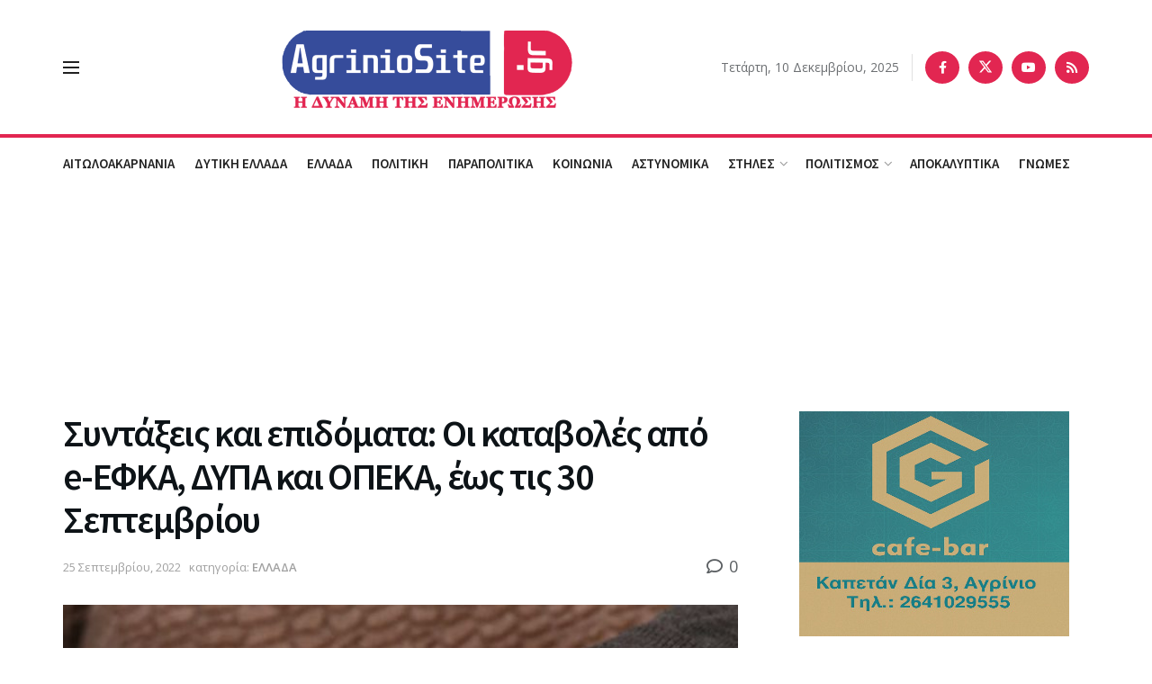

--- FILE ---
content_type: text/html; charset=UTF-8
request_url: https://www.agriniosite.gr/syntaxeis-kai-epidomata-oi-katavoles-apo-e-efka-dypa-kai-opeka-eos-tis-30-septemvrioy/
body_size: 45948
content:
<!doctype html>
<!--[if lt IE 7]> <html class="no-js lt-ie9 lt-ie8 lt-ie7" lang="el"> <![endif]-->
<!--[if IE 7]>    <html class="no-js lt-ie9 lt-ie8" lang="el"> <![endif]-->
<!--[if IE 8]>    <html class="no-js lt-ie9" lang="el"> <![endif]-->
<!--[if IE 9]>    <html class="no-js lt-ie10" lang="el"> <![endif]-->
<!--[if gt IE 8]><!--> <html class="no-js" lang="el"> <!--<![endif]-->
<head>
    <meta http-equiv="Content-Type" content="text/html; charset=UTF-8" />
    <meta name='viewport' content='width=device-width, initial-scale=1, user-scalable=yes' />
    <link rel="profile" href="http://gmpg.org/xfn/11" />
    <link rel="pingback" href="https://www.agriniosite.gr/xmlrpc.php" />
    <meta name='robots' content='index, follow, max-image-preview:large, max-snippet:-1, max-video-preview:-1' />
	<style>img:is([sizes="auto" i], [sizes^="auto," i]) { contain-intrinsic-size: 3000px 1500px }</style>
				<script type="text/javascript">
			  var jnews_ajax_url = '/?ajax-request=jnews'
			</script>
			<script type="text/javascript">;window.jnews=window.jnews||{},window.jnews.library=window.jnews.library||{},window.jnews.library=function(){"use strict";var e=this;e.win=window,e.doc=document,e.noop=function(){},e.globalBody=e.doc.getElementsByTagName("body")[0],e.globalBody=e.globalBody?e.globalBody:e.doc,e.win.jnewsDataStorage=e.win.jnewsDataStorage||{_storage:new WeakMap,put:function(e,t,n){this._storage.has(e)||this._storage.set(e,new Map),this._storage.get(e).set(t,n)},get:function(e,t){return this._storage.get(e).get(t)},has:function(e,t){return this._storage.has(e)&&this._storage.get(e).has(t)},remove:function(e,t){var n=this._storage.get(e).delete(t);return 0===!this._storage.get(e).size&&this._storage.delete(e),n}},e.windowWidth=function(){return e.win.innerWidth||e.docEl.clientWidth||e.globalBody.clientWidth},e.windowHeight=function(){return e.win.innerHeight||e.docEl.clientHeight||e.globalBody.clientHeight},e.requestAnimationFrame=e.win.requestAnimationFrame||e.win.webkitRequestAnimationFrame||e.win.mozRequestAnimationFrame||e.win.msRequestAnimationFrame||window.oRequestAnimationFrame||function(e){return setTimeout(e,1e3/60)},e.cancelAnimationFrame=e.win.cancelAnimationFrame||e.win.webkitCancelAnimationFrame||e.win.webkitCancelRequestAnimationFrame||e.win.mozCancelAnimationFrame||e.win.msCancelRequestAnimationFrame||e.win.oCancelRequestAnimationFrame||function(e){clearTimeout(e)},e.classListSupport="classList"in document.createElement("_"),e.hasClass=e.classListSupport?function(e,t){return e.classList.contains(t)}:function(e,t){return e.className.indexOf(t)>=0},e.addClass=e.classListSupport?function(t,n){e.hasClass(t,n)||t.classList.add(n)}:function(t,n){e.hasClass(t,n)||(t.className+=" "+n)},e.removeClass=e.classListSupport?function(t,n){e.hasClass(t,n)&&t.classList.remove(n)}:function(t,n){e.hasClass(t,n)&&(t.className=t.className.replace(n,""))},e.objKeys=function(e){var t=[];for(var n in e)Object.prototype.hasOwnProperty.call(e,n)&&t.push(n);return t},e.isObjectSame=function(e,t){var n=!0;return JSON.stringify(e)!==JSON.stringify(t)&&(n=!1),n},e.extend=function(){for(var e,t,n,o=arguments[0]||{},i=1,a=arguments.length;i<a;i++)if(null!==(e=arguments[i]))for(t in e)o!==(n=e[t])&&void 0!==n&&(o[t]=n);return o},e.dataStorage=e.win.jnewsDataStorage,e.isVisible=function(e){return 0!==e.offsetWidth&&0!==e.offsetHeight||e.getBoundingClientRect().length},e.getHeight=function(e){return e.offsetHeight||e.clientHeight||e.getBoundingClientRect().height},e.getWidth=function(e){return e.offsetWidth||e.clientWidth||e.getBoundingClientRect().width},e.supportsPassive=!1;try{var t=Object.defineProperty({},"passive",{get:function(){e.supportsPassive=!0}});"createEvent"in e.doc?e.win.addEventListener("test",null,t):"fireEvent"in e.doc&&e.win.attachEvent("test",null)}catch(e){}e.passiveOption=!!e.supportsPassive&&{passive:!0},e.setStorage=function(e,t){e="jnews-"+e;var n={expired:Math.floor(((new Date).getTime()+432e5)/1e3)};t=Object.assign(n,t);localStorage.setItem(e,JSON.stringify(t))},e.getStorage=function(e){e="jnews-"+e;var t=localStorage.getItem(e);return null!==t&&0<t.length?JSON.parse(localStorage.getItem(e)):{}},e.expiredStorage=function(){var t,n="jnews-";for(var o in localStorage)o.indexOf(n)>-1&&"undefined"!==(t=e.getStorage(o.replace(n,""))).expired&&t.expired<Math.floor((new Date).getTime()/1e3)&&localStorage.removeItem(o)},e.addEvents=function(t,n,o){for(var i in n){var a=["touchstart","touchmove"].indexOf(i)>=0&&!o&&e.passiveOption;"createEvent"in e.doc?t.addEventListener(i,n[i],a):"fireEvent"in e.doc&&t.attachEvent("on"+i,n[i])}},e.removeEvents=function(t,n){for(var o in n)"createEvent"in e.doc?t.removeEventListener(o,n[o]):"fireEvent"in e.doc&&t.detachEvent("on"+o,n[o])},e.triggerEvents=function(t,n,o){var i;o=o||{detail:null};return"createEvent"in e.doc?(!(i=e.doc.createEvent("CustomEvent")||new CustomEvent(n)).initCustomEvent||i.initCustomEvent(n,!0,!1,o),void t.dispatchEvent(i)):"fireEvent"in e.doc?((i=e.doc.createEventObject()).eventType=n,void t.fireEvent("on"+i.eventType,i)):void 0},e.getParents=function(t,n){void 0===n&&(n=e.doc);for(var o=[],i=t.parentNode,a=!1;!a;)if(i){var r=i;r.querySelectorAll(n).length?a=!0:(o.push(r),i=r.parentNode)}else o=[],a=!0;return o},e.forEach=function(e,t,n){for(var o=0,i=e.length;o<i;o++)t.call(n,e[o],o)},e.getText=function(e){return e.innerText||e.textContent},e.setText=function(e,t){var n="object"==typeof t?t.innerText||t.textContent:t;e.innerText&&(e.innerText=n),e.textContent&&(e.textContent=n)},e.httpBuildQuery=function(t){return e.objKeys(t).reduce(function t(n){var o=arguments.length>1&&void 0!==arguments[1]?arguments[1]:null;return function(i,a){var r=n[a];a=encodeURIComponent(a);var s=o?"".concat(o,"[").concat(a,"]"):a;return null==r||"function"==typeof r?(i.push("".concat(s,"=")),i):["number","boolean","string"].includes(typeof r)?(i.push("".concat(s,"=").concat(encodeURIComponent(r))),i):(i.push(e.objKeys(r).reduce(t(r,s),[]).join("&")),i)}}(t),[]).join("&")},e.get=function(t,n,o,i){return o="function"==typeof o?o:e.noop,e.ajax("GET",t,n,o,i)},e.post=function(t,n,o,i){return o="function"==typeof o?o:e.noop,e.ajax("POST",t,n,o,i)},e.ajax=function(t,n,o,i,a){var r=new XMLHttpRequest,s=n,c=e.httpBuildQuery(o);if(t=-1!=["GET","POST"].indexOf(t)?t:"GET",r.open(t,s+("GET"==t?"?"+c:""),!0),"POST"==t&&r.setRequestHeader("Content-type","application/x-www-form-urlencoded"),r.setRequestHeader("X-Requested-With","XMLHttpRequest"),r.onreadystatechange=function(){4===r.readyState&&200<=r.status&&300>r.status&&"function"==typeof i&&i.call(void 0,r.response)},void 0!==a&&!a){return{xhr:r,send:function(){r.send("POST"==t?c:null)}}}return r.send("POST"==t?c:null),{xhr:r}},e.scrollTo=function(t,n,o){function i(e,t,n){this.start=this.position(),this.change=e-this.start,this.currentTime=0,this.increment=20,this.duration=void 0===n?500:n,this.callback=t,this.finish=!1,this.animateScroll()}return Math.easeInOutQuad=function(e,t,n,o){return(e/=o/2)<1?n/2*e*e+t:-n/2*(--e*(e-2)-1)+t},i.prototype.stop=function(){this.finish=!0},i.prototype.move=function(t){e.doc.documentElement.scrollTop=t,e.globalBody.parentNode.scrollTop=t,e.globalBody.scrollTop=t},i.prototype.position=function(){return e.doc.documentElement.scrollTop||e.globalBody.parentNode.scrollTop||e.globalBody.scrollTop},i.prototype.animateScroll=function(){this.currentTime+=this.increment;var t=Math.easeInOutQuad(this.currentTime,this.start,this.change,this.duration);this.move(t),this.currentTime<this.duration&&!this.finish?e.requestAnimationFrame.call(e.win,this.animateScroll.bind(this)):this.callback&&"function"==typeof this.callback&&this.callback()},new i(t,n,o)},e.unwrap=function(t){var n,o=t;e.forEach(t,(function(e,t){n?n+=e:n=e})),o.replaceWith(n)},e.performance={start:function(e){performance.mark(e+"Start")},stop:function(e){performance.mark(e+"End"),performance.measure(e,e+"Start",e+"End")}},e.fps=function(){var t=0,n=0,o=0;!function(){var i=t=0,a=0,r=0,s=document.getElementById("fpsTable"),c=function(t){void 0===document.getElementsByTagName("body")[0]?e.requestAnimationFrame.call(e.win,(function(){c(t)})):document.getElementsByTagName("body")[0].appendChild(t)};null===s&&((s=document.createElement("div")).style.position="fixed",s.style.top="120px",s.style.left="10px",s.style.width="100px",s.style.height="20px",s.style.border="1px solid black",s.style.fontSize="11px",s.style.zIndex="100000",s.style.backgroundColor="white",s.id="fpsTable",c(s));var l=function(){o++,n=Date.now(),(a=(o/(r=(n-t)/1e3)).toPrecision(2))!=i&&(i=a,s.innerHTML=i+"fps"),1<r&&(t=n,o=0),e.requestAnimationFrame.call(e.win,l)};l()}()},e.instr=function(e,t){for(var n=0;n<t.length;n++)if(-1!==e.toLowerCase().indexOf(t[n].toLowerCase()))return!0},e.winLoad=function(t,n){function o(o){if("complete"===e.doc.readyState||"interactive"===e.doc.readyState)return!o||n?setTimeout(t,n||1):t(o),1}o()||e.addEvents(e.win,{load:o})},e.docReady=function(t,n){function o(o){if("complete"===e.doc.readyState||"interactive"===e.doc.readyState)return!o||n?setTimeout(t,n||1):t(o),1}o()||e.addEvents(e.doc,{DOMContentLoaded:o})},e.fireOnce=function(){e.docReady((function(){e.assets=e.assets||[],e.assets.length&&(e.boot(),e.load_assets())}),50)},e.boot=function(){e.length&&e.doc.querySelectorAll("style[media]").forEach((function(e){"not all"==e.getAttribute("media")&&e.removeAttribute("media")}))},e.create_js=function(t,n){var o=e.doc.createElement("script");switch(o.setAttribute("src",t),n){case"defer":o.setAttribute("defer",!0);break;case"async":o.setAttribute("async",!0);break;case"deferasync":o.setAttribute("defer",!0),o.setAttribute("async",!0)}e.globalBody.appendChild(o)},e.load_assets=function(){"object"==typeof e.assets&&e.forEach(e.assets.slice(0),(function(t,n){var o="";t.defer&&(o+="defer"),t.async&&(o+="async"),e.create_js(t.url,o);var i=e.assets.indexOf(t);i>-1&&e.assets.splice(i,1)})),e.assets=jnewsoption.au_scripts=window.jnewsads=[]},e.setCookie=function(e,t,n){var o="";if(n){var i=new Date;i.setTime(i.getTime()+24*n*60*60*1e3),o="; expires="+i.toUTCString()}document.cookie=e+"="+(t||"")+o+"; path=/"},e.getCookie=function(e){for(var t=e+"=",n=document.cookie.split(";"),o=0;o<n.length;o++){for(var i=n[o];" "==i.charAt(0);)i=i.substring(1,i.length);if(0==i.indexOf(t))return i.substring(t.length,i.length)}return null},e.eraseCookie=function(e){document.cookie=e+"=; Path=/; Expires=Thu, 01 Jan 1970 00:00:01 GMT;"},e.docReady((function(){e.globalBody=e.globalBody==e.doc?e.doc.getElementsByTagName("body")[0]:e.globalBody,e.globalBody=e.globalBody?e.globalBody:e.doc})),e.winLoad((function(){e.winLoad((function(){var t=!1;if(void 0!==window.jnewsadmin)if(void 0!==window.file_version_checker){var n=e.objKeys(window.file_version_checker);n.length?n.forEach((function(e){t||"10.0.4"===window.file_version_checker[e]||(t=!0)})):t=!0}else t=!0;t&&(window.jnewsHelper.getMessage(),window.jnewsHelper.getNotice())}),2500)}))},window.jnews.library=new window.jnews.library;</script>
	<!-- This site is optimized with the Yoast SEO plugin v25.9 - https://yoast.com/wordpress/plugins/seo/ -->
	<title>Συντάξεις και επιδόματα: Οι καταβολές από e-ΕΦΚΑ, ΔΥΠΑ και ΟΠΕΚΑ, έως τις 30 Σεπτεμβρίου - AgrinioSite</title>
	<link rel="canonical" href="https://www.agriniosite.gr/syntaxeis-kai-epidomata-oi-katavoles-apo-e-efka-dypa-kai-opeka-eos-tis-30-septemvrioy/" />
	<meta property="og:locale" content="el_GR" />
	<meta property="og:type" content="article" />
	<meta property="og:title" content="Συντάξεις και επιδόματα: Οι καταβολές από e-ΕΦΚΑ, ΔΥΠΑ και ΟΠΕΚΑ, έως τις 30 Σεπτεμβρίου - AgrinioSite" />
	<meta property="og:description" content="Τι θα πρέπει να γνωρίζουν οι πολίτες Την καταβολή των κύριων και των επικουρικών συντάξεων Οκτωβρίου, την προκαταβολή σύνταξης για τον ίδιο μήνα και την πληρωμή των επιδομάτων του Οργανισμού Προνοιακών Επιδομάτων και Κοινωνικής Αλληλεγγύης (ΟΠΕΚΑ) για τον Σεπτέμβριο, περιλαμβάνει, μεταξύ άλλων, ο προγραμματισμός των καταβολών για την εβδομάδα 26-30 Σεπτεμβρίου. Συνολικά εκτιμάται ότι θα καταβληθούν σχεδόν 2,5 δισ. ευρώ [&hellip;]" />
	<meta property="og:url" content="https://www.agriniosite.gr/syntaxeis-kai-epidomata-oi-katavoles-apo-e-efka-dypa-kai-opeka-eos-tis-30-septemvrioy/" />
	<meta property="og:site_name" content="AgrinioSite" />
	<meta property="article:publisher" content="https://www.facebook.com/www.agriniosite.gr/" />
	<meta property="article:published_time" content="2022-09-25T16:16:32+00:00" />
	<meta property="og:image" content="https://www.agriniosite.gr/wp-content/uploads/2021/03/236254_7f43dce000-8782a02a2d366f75-768x462-1-768x462-1-e1615889369922.jpg" />
	<meta property="og:image:width" content="700" />
	<meta property="og:image:height" content="421" />
	<meta property="og:image:type" content="image/jpeg" />
	<meta name="author" content="theonana" />
	<meta name="twitter:card" content="summary_large_image" />
	<meta name="twitter:creator" content="@agriniosite" />
	<meta name="twitter:site" content="@agriniosite" />
	<meta name="twitter:label1" content="Συντάχθηκε από" />
	<meta name="twitter:data1" content="theonana" />
	<script type="application/ld+json" class="yoast-schema-graph">{"@context":"https://schema.org","@graph":[{"@type":"Article","@id":"https://www.agriniosite.gr/syntaxeis-kai-epidomata-oi-katavoles-apo-e-efka-dypa-kai-opeka-eos-tis-30-septemvrioy/#article","isPartOf":{"@id":"https://www.agriniosite.gr/syntaxeis-kai-epidomata-oi-katavoles-apo-e-efka-dypa-kai-opeka-eos-tis-30-septemvrioy/"},"author":{"name":"theonana","@id":"https://www.agriniosite.gr/#/schema/person/0a0e8a8968c232bd50be447daea1376b"},"headline":"Συντάξεις και επιδόματα: Οι καταβολές από e-ΕΦΚΑ, ΔΥΠΑ και ΟΠΕΚΑ, έως τις 30 Σεπτεμβρίου","datePublished":"2022-09-25T16:16:32+00:00","mainEntityOfPage":{"@id":"https://www.agriniosite.gr/syntaxeis-kai-epidomata-oi-katavoles-apo-e-efka-dypa-kai-opeka-eos-tis-30-septemvrioy/"},"wordCount":9,"commentCount":0,"publisher":{"@id":"https://www.agriniosite.gr/#organization"},"image":{"@id":"https://www.agriniosite.gr/syntaxeis-kai-epidomata-oi-katavoles-apo-e-efka-dypa-kai-opeka-eos-tis-30-septemvrioy/#primaryimage"},"thumbnailUrl":"https://www.agriniosite.gr/wp-content/uploads/2021/03/236254_7f43dce000-8782a02a2d366f75-768x462-1-768x462-1-e1615889369922.jpg","articleSection":["ΕΛΛΑΔΑ"],"inLanguage":"el","potentialAction":[{"@type":"CommentAction","name":"Comment","target":["https://www.agriniosite.gr/syntaxeis-kai-epidomata-oi-katavoles-apo-e-efka-dypa-kai-opeka-eos-tis-30-septemvrioy/#respond"]}]},{"@type":"WebPage","@id":"https://www.agriniosite.gr/syntaxeis-kai-epidomata-oi-katavoles-apo-e-efka-dypa-kai-opeka-eos-tis-30-septemvrioy/","url":"https://www.agriniosite.gr/syntaxeis-kai-epidomata-oi-katavoles-apo-e-efka-dypa-kai-opeka-eos-tis-30-septemvrioy/","name":"Συντάξεις και επιδόματα: Οι καταβολές από e-ΕΦΚΑ, ΔΥΠΑ και ΟΠΕΚΑ, έως τις 30 Σεπτεμβρίου - AgrinioSite","isPartOf":{"@id":"https://www.agriniosite.gr/#website"},"primaryImageOfPage":{"@id":"https://www.agriniosite.gr/syntaxeis-kai-epidomata-oi-katavoles-apo-e-efka-dypa-kai-opeka-eos-tis-30-septemvrioy/#primaryimage"},"image":{"@id":"https://www.agriniosite.gr/syntaxeis-kai-epidomata-oi-katavoles-apo-e-efka-dypa-kai-opeka-eos-tis-30-septemvrioy/#primaryimage"},"thumbnailUrl":"https://www.agriniosite.gr/wp-content/uploads/2021/03/236254_7f43dce000-8782a02a2d366f75-768x462-1-768x462-1-e1615889369922.jpg","datePublished":"2022-09-25T16:16:32+00:00","breadcrumb":{"@id":"https://www.agriniosite.gr/syntaxeis-kai-epidomata-oi-katavoles-apo-e-efka-dypa-kai-opeka-eos-tis-30-septemvrioy/#breadcrumb"},"inLanguage":"el","potentialAction":[{"@type":"ReadAction","target":["https://www.agriniosite.gr/syntaxeis-kai-epidomata-oi-katavoles-apo-e-efka-dypa-kai-opeka-eos-tis-30-septemvrioy/"]}]},{"@type":"ImageObject","inLanguage":"el","@id":"https://www.agriniosite.gr/syntaxeis-kai-epidomata-oi-katavoles-apo-e-efka-dypa-kai-opeka-eos-tis-30-septemvrioy/#primaryimage","url":"https://www.agriniosite.gr/wp-content/uploads/2021/03/236254_7f43dce000-8782a02a2d366f75-768x462-1-768x462-1-e1615889369922.jpg","contentUrl":"https://www.agriniosite.gr/wp-content/uploads/2021/03/236254_7f43dce000-8782a02a2d366f75-768x462-1-768x462-1-e1615889369922.jpg","width":700,"height":421},{"@type":"BreadcrumbList","@id":"https://www.agriniosite.gr/syntaxeis-kai-epidomata-oi-katavoles-apo-e-efka-dypa-kai-opeka-eos-tis-30-septemvrioy/#breadcrumb","itemListElement":[{"@type":"ListItem","position":1,"name":"Home","item":"https://www.agriniosite.gr/"},{"@type":"ListItem","position":2,"name":"Συντάξεις και επιδόματα: Οι καταβολές από e-ΕΦΚΑ, ΔΥΠΑ και ΟΠΕΚΑ, έως τις 30 Σεπτεμβρίου"}]},{"@type":"WebSite","@id":"https://www.agriniosite.gr/#website","url":"https://www.agriniosite.gr/","name":"AgrinioSite","description":"Ειδήσεις &amp; Ρεπορτάζ από το Αγρίνιο και την Αιτωλοακαρνανία","publisher":{"@id":"https://www.agriniosite.gr/#organization"},"alternateName":"AgrinioSite: Η δύναμη της ενημέρωσης","potentialAction":[{"@type":"SearchAction","target":{"@type":"EntryPoint","urlTemplate":"https://www.agriniosite.gr/?s={search_term_string}"},"query-input":{"@type":"PropertyValueSpecification","valueRequired":true,"valueName":"search_term_string"}}],"inLanguage":"el"},{"@type":"Organization","@id":"https://www.agriniosite.gr/#organization","name":"AgrinioSite","url":"https://www.agriniosite.gr/","logo":{"@type":"ImageObject","inLanguage":"el","@id":"https://www.agriniosite.gr/#/schema/logo/image/","url":"https://www.agriniosite.gr/wp-content/uploads/2018/07/Youtube_Big-Logo.png","contentUrl":"https://www.agriniosite.gr/wp-content/uploads/2018/07/Youtube_Big-Logo.png","width":2400,"height":494,"caption":"AgrinioSite"},"image":{"@id":"https://www.agriniosite.gr/#/schema/logo/image/"},"sameAs":["https://www.facebook.com/www.agriniosite.gr/","https://x.com/agriniosite","https://www.youtube.com/channel/UCI1IeucKlHarVLEDkRNlzzA?reload=9"]},{"@type":"Person","@id":"https://www.agriniosite.gr/#/schema/person/0a0e8a8968c232bd50be447daea1376b","name":"theonana","image":{"@type":"ImageObject","inLanguage":"el","@id":"https://www.agriniosite.gr/#/schema/person/image/","url":"https://secure.gravatar.com/avatar/860ff6aee9194a863cb0afa3ee1bc22ea67953a526dffdd0945cdfab474abec8?s=96&d=mm&r=g","contentUrl":"https://secure.gravatar.com/avatar/860ff6aee9194a863cb0afa3ee1bc22ea67953a526dffdd0945cdfab474abec8?s=96&d=mm&r=g","caption":"theonana"},"url":"https://www.agriniosite.gr/author/theonana/"}]}</script>
	<!-- / Yoast SEO plugin. -->


<link rel='dns-prefetch' href='//fonts.googleapis.com' />
<link rel='preconnect' href='https://fonts.gstatic.com' />
<link rel="alternate" type="application/rss+xml" title="Ροή RSS &raquo; AgrinioSite" href="https://www.agriniosite.gr/feed/" />
<link rel="alternate" type="application/rss+xml" title="Ροή Σχολίων &raquo; AgrinioSite" href="https://www.agriniosite.gr/comments/feed/" />
<link rel="alternate" type="application/rss+xml" title="Ροή Σχολίων AgrinioSite &raquo; Συντάξεις και επιδόματα: Οι καταβολές από e-ΕΦΚΑ, ΔΥΠΑ και ΟΠΕΚΑ, έως τις 30 Σεπτεμβρίου" href="https://www.agriniosite.gr/syntaxeis-kai-epidomata-oi-katavoles-apo-e-efka-dypa-kai-opeka-eos-tis-30-septemvrioy/feed/" />
		<style>
			.lazyload,
			.lazyloading {
				max-width: 100%;
			}
		</style>
		<script type="text/javascript">
/* <![CDATA[ */
window._wpemojiSettings = {"baseUrl":"https:\/\/s.w.org\/images\/core\/emoji\/16.0.1\/72x72\/","ext":".png","svgUrl":"https:\/\/s.w.org\/images\/core\/emoji\/16.0.1\/svg\/","svgExt":".svg","source":{"concatemoji":"https:\/\/www.agriniosite.gr\/wp-includes\/js\/wp-emoji-release.min.js?ver=6.8.3"}};
/*! This file is auto-generated */
!function(s,n){var o,i,e;function c(e){try{var t={supportTests:e,timestamp:(new Date).valueOf()};sessionStorage.setItem(o,JSON.stringify(t))}catch(e){}}function p(e,t,n){e.clearRect(0,0,e.canvas.width,e.canvas.height),e.fillText(t,0,0);var t=new Uint32Array(e.getImageData(0,0,e.canvas.width,e.canvas.height).data),a=(e.clearRect(0,0,e.canvas.width,e.canvas.height),e.fillText(n,0,0),new Uint32Array(e.getImageData(0,0,e.canvas.width,e.canvas.height).data));return t.every(function(e,t){return e===a[t]})}function u(e,t){e.clearRect(0,0,e.canvas.width,e.canvas.height),e.fillText(t,0,0);for(var n=e.getImageData(16,16,1,1),a=0;a<n.data.length;a++)if(0!==n.data[a])return!1;return!0}function f(e,t,n,a){switch(t){case"flag":return n(e,"\ud83c\udff3\ufe0f\u200d\u26a7\ufe0f","\ud83c\udff3\ufe0f\u200b\u26a7\ufe0f")?!1:!n(e,"\ud83c\udde8\ud83c\uddf6","\ud83c\udde8\u200b\ud83c\uddf6")&&!n(e,"\ud83c\udff4\udb40\udc67\udb40\udc62\udb40\udc65\udb40\udc6e\udb40\udc67\udb40\udc7f","\ud83c\udff4\u200b\udb40\udc67\u200b\udb40\udc62\u200b\udb40\udc65\u200b\udb40\udc6e\u200b\udb40\udc67\u200b\udb40\udc7f");case"emoji":return!a(e,"\ud83e\udedf")}return!1}function g(e,t,n,a){var r="undefined"!=typeof WorkerGlobalScope&&self instanceof WorkerGlobalScope?new OffscreenCanvas(300,150):s.createElement("canvas"),o=r.getContext("2d",{willReadFrequently:!0}),i=(o.textBaseline="top",o.font="600 32px Arial",{});return e.forEach(function(e){i[e]=t(o,e,n,a)}),i}function t(e){var t=s.createElement("script");t.src=e,t.defer=!0,s.head.appendChild(t)}"undefined"!=typeof Promise&&(o="wpEmojiSettingsSupports",i=["flag","emoji"],n.supports={everything:!0,everythingExceptFlag:!0},e=new Promise(function(e){s.addEventListener("DOMContentLoaded",e,{once:!0})}),new Promise(function(t){var n=function(){try{var e=JSON.parse(sessionStorage.getItem(o));if("object"==typeof e&&"number"==typeof e.timestamp&&(new Date).valueOf()<e.timestamp+604800&&"object"==typeof e.supportTests)return e.supportTests}catch(e){}return null}();if(!n){if("undefined"!=typeof Worker&&"undefined"!=typeof OffscreenCanvas&&"undefined"!=typeof URL&&URL.createObjectURL&&"undefined"!=typeof Blob)try{var e="postMessage("+g.toString()+"("+[JSON.stringify(i),f.toString(),p.toString(),u.toString()].join(",")+"));",a=new Blob([e],{type:"text/javascript"}),r=new Worker(URL.createObjectURL(a),{name:"wpTestEmojiSupports"});return void(r.onmessage=function(e){c(n=e.data),r.terminate(),t(n)})}catch(e){}c(n=g(i,f,p,u))}t(n)}).then(function(e){for(var t in e)n.supports[t]=e[t],n.supports.everything=n.supports.everything&&n.supports[t],"flag"!==t&&(n.supports.everythingExceptFlag=n.supports.everythingExceptFlag&&n.supports[t]);n.supports.everythingExceptFlag=n.supports.everythingExceptFlag&&!n.supports.flag,n.DOMReady=!1,n.readyCallback=function(){n.DOMReady=!0}}).then(function(){return e}).then(function(){var e;n.supports.everything||(n.readyCallback(),(e=n.source||{}).concatemoji?t(e.concatemoji):e.wpemoji&&e.twemoji&&(t(e.twemoji),t(e.wpemoji)))}))}((window,document),window._wpemojiSettings);
/* ]]> */
</script>

<style id='wp-emoji-styles-inline-css' type='text/css'>

	img.wp-smiley, img.emoji {
		display: inline !important;
		border: none !important;
		box-shadow: none !important;
		height: 1em !important;
		width: 1em !important;
		margin: 0 0.07em !important;
		vertical-align: -0.1em !important;
		background: none !important;
		padding: 0 !important;
	}
</style>
<link rel='stylesheet' id='wp-block-library-css' href='https://www.agriniosite.gr/wp-includes/css/dist/block-library/style.min.css?ver=6.8.3' type='text/css' media='all' />
<style id='classic-theme-styles-inline-css' type='text/css'>
/*! This file is auto-generated */
.wp-block-button__link{color:#fff;background-color:#32373c;border-radius:9999px;box-shadow:none;text-decoration:none;padding:calc(.667em + 2px) calc(1.333em + 2px);font-size:1.125em}.wp-block-file__button{background:#32373c;color:#fff;text-decoration:none}
</style>
<style id='global-styles-inline-css' type='text/css'>
:root{--wp--preset--aspect-ratio--square: 1;--wp--preset--aspect-ratio--4-3: 4/3;--wp--preset--aspect-ratio--3-4: 3/4;--wp--preset--aspect-ratio--3-2: 3/2;--wp--preset--aspect-ratio--2-3: 2/3;--wp--preset--aspect-ratio--16-9: 16/9;--wp--preset--aspect-ratio--9-16: 9/16;--wp--preset--color--black: #000000;--wp--preset--color--cyan-bluish-gray: #abb8c3;--wp--preset--color--white: #ffffff;--wp--preset--color--pale-pink: #f78da7;--wp--preset--color--vivid-red: #cf2e2e;--wp--preset--color--luminous-vivid-orange: #ff6900;--wp--preset--color--luminous-vivid-amber: #fcb900;--wp--preset--color--light-green-cyan: #7bdcb5;--wp--preset--color--vivid-green-cyan: #00d084;--wp--preset--color--pale-cyan-blue: #8ed1fc;--wp--preset--color--vivid-cyan-blue: #0693e3;--wp--preset--color--vivid-purple: #9b51e0;--wp--preset--gradient--vivid-cyan-blue-to-vivid-purple: linear-gradient(135deg,rgba(6,147,227,1) 0%,rgb(155,81,224) 100%);--wp--preset--gradient--light-green-cyan-to-vivid-green-cyan: linear-gradient(135deg,rgb(122,220,180) 0%,rgb(0,208,130) 100%);--wp--preset--gradient--luminous-vivid-amber-to-luminous-vivid-orange: linear-gradient(135deg,rgba(252,185,0,1) 0%,rgba(255,105,0,1) 100%);--wp--preset--gradient--luminous-vivid-orange-to-vivid-red: linear-gradient(135deg,rgba(255,105,0,1) 0%,rgb(207,46,46) 100%);--wp--preset--gradient--very-light-gray-to-cyan-bluish-gray: linear-gradient(135deg,rgb(238,238,238) 0%,rgb(169,184,195) 100%);--wp--preset--gradient--cool-to-warm-spectrum: linear-gradient(135deg,rgb(74,234,220) 0%,rgb(151,120,209) 20%,rgb(207,42,186) 40%,rgb(238,44,130) 60%,rgb(251,105,98) 80%,rgb(254,248,76) 100%);--wp--preset--gradient--blush-light-purple: linear-gradient(135deg,rgb(255,206,236) 0%,rgb(152,150,240) 100%);--wp--preset--gradient--blush-bordeaux: linear-gradient(135deg,rgb(254,205,165) 0%,rgb(254,45,45) 50%,rgb(107,0,62) 100%);--wp--preset--gradient--luminous-dusk: linear-gradient(135deg,rgb(255,203,112) 0%,rgb(199,81,192) 50%,rgb(65,88,208) 100%);--wp--preset--gradient--pale-ocean: linear-gradient(135deg,rgb(255,245,203) 0%,rgb(182,227,212) 50%,rgb(51,167,181) 100%);--wp--preset--gradient--electric-grass: linear-gradient(135deg,rgb(202,248,128) 0%,rgb(113,206,126) 100%);--wp--preset--gradient--midnight: linear-gradient(135deg,rgb(2,3,129) 0%,rgb(40,116,252) 100%);--wp--preset--font-size--small: 13px;--wp--preset--font-size--medium: 20px;--wp--preset--font-size--large: 36px;--wp--preset--font-size--x-large: 42px;--wp--preset--spacing--20: 0.44rem;--wp--preset--spacing--30: 0.67rem;--wp--preset--spacing--40: 1rem;--wp--preset--spacing--50: 1.5rem;--wp--preset--spacing--60: 2.25rem;--wp--preset--spacing--70: 3.38rem;--wp--preset--spacing--80: 5.06rem;--wp--preset--shadow--natural: 6px 6px 9px rgba(0, 0, 0, 0.2);--wp--preset--shadow--deep: 12px 12px 50px rgba(0, 0, 0, 0.4);--wp--preset--shadow--sharp: 6px 6px 0px rgba(0, 0, 0, 0.2);--wp--preset--shadow--outlined: 6px 6px 0px -3px rgba(255, 255, 255, 1), 6px 6px rgba(0, 0, 0, 1);--wp--preset--shadow--crisp: 6px 6px 0px rgba(0, 0, 0, 1);}:where(.is-layout-flex){gap: 0.5em;}:where(.is-layout-grid){gap: 0.5em;}body .is-layout-flex{display: flex;}.is-layout-flex{flex-wrap: wrap;align-items: center;}.is-layout-flex > :is(*, div){margin: 0;}body .is-layout-grid{display: grid;}.is-layout-grid > :is(*, div){margin: 0;}:where(.wp-block-columns.is-layout-flex){gap: 2em;}:where(.wp-block-columns.is-layout-grid){gap: 2em;}:where(.wp-block-post-template.is-layout-flex){gap: 1.25em;}:where(.wp-block-post-template.is-layout-grid){gap: 1.25em;}.has-black-color{color: var(--wp--preset--color--black) !important;}.has-cyan-bluish-gray-color{color: var(--wp--preset--color--cyan-bluish-gray) !important;}.has-white-color{color: var(--wp--preset--color--white) !important;}.has-pale-pink-color{color: var(--wp--preset--color--pale-pink) !important;}.has-vivid-red-color{color: var(--wp--preset--color--vivid-red) !important;}.has-luminous-vivid-orange-color{color: var(--wp--preset--color--luminous-vivid-orange) !important;}.has-luminous-vivid-amber-color{color: var(--wp--preset--color--luminous-vivid-amber) !important;}.has-light-green-cyan-color{color: var(--wp--preset--color--light-green-cyan) !important;}.has-vivid-green-cyan-color{color: var(--wp--preset--color--vivid-green-cyan) !important;}.has-pale-cyan-blue-color{color: var(--wp--preset--color--pale-cyan-blue) !important;}.has-vivid-cyan-blue-color{color: var(--wp--preset--color--vivid-cyan-blue) !important;}.has-vivid-purple-color{color: var(--wp--preset--color--vivid-purple) !important;}.has-black-background-color{background-color: var(--wp--preset--color--black) !important;}.has-cyan-bluish-gray-background-color{background-color: var(--wp--preset--color--cyan-bluish-gray) !important;}.has-white-background-color{background-color: var(--wp--preset--color--white) !important;}.has-pale-pink-background-color{background-color: var(--wp--preset--color--pale-pink) !important;}.has-vivid-red-background-color{background-color: var(--wp--preset--color--vivid-red) !important;}.has-luminous-vivid-orange-background-color{background-color: var(--wp--preset--color--luminous-vivid-orange) !important;}.has-luminous-vivid-amber-background-color{background-color: var(--wp--preset--color--luminous-vivid-amber) !important;}.has-light-green-cyan-background-color{background-color: var(--wp--preset--color--light-green-cyan) !important;}.has-vivid-green-cyan-background-color{background-color: var(--wp--preset--color--vivid-green-cyan) !important;}.has-pale-cyan-blue-background-color{background-color: var(--wp--preset--color--pale-cyan-blue) !important;}.has-vivid-cyan-blue-background-color{background-color: var(--wp--preset--color--vivid-cyan-blue) !important;}.has-vivid-purple-background-color{background-color: var(--wp--preset--color--vivid-purple) !important;}.has-black-border-color{border-color: var(--wp--preset--color--black) !important;}.has-cyan-bluish-gray-border-color{border-color: var(--wp--preset--color--cyan-bluish-gray) !important;}.has-white-border-color{border-color: var(--wp--preset--color--white) !important;}.has-pale-pink-border-color{border-color: var(--wp--preset--color--pale-pink) !important;}.has-vivid-red-border-color{border-color: var(--wp--preset--color--vivid-red) !important;}.has-luminous-vivid-orange-border-color{border-color: var(--wp--preset--color--luminous-vivid-orange) !important;}.has-luminous-vivid-amber-border-color{border-color: var(--wp--preset--color--luminous-vivid-amber) !important;}.has-light-green-cyan-border-color{border-color: var(--wp--preset--color--light-green-cyan) !important;}.has-vivid-green-cyan-border-color{border-color: var(--wp--preset--color--vivid-green-cyan) !important;}.has-pale-cyan-blue-border-color{border-color: var(--wp--preset--color--pale-cyan-blue) !important;}.has-vivid-cyan-blue-border-color{border-color: var(--wp--preset--color--vivid-cyan-blue) !important;}.has-vivid-purple-border-color{border-color: var(--wp--preset--color--vivid-purple) !important;}.has-vivid-cyan-blue-to-vivid-purple-gradient-background{background: var(--wp--preset--gradient--vivid-cyan-blue-to-vivid-purple) !important;}.has-light-green-cyan-to-vivid-green-cyan-gradient-background{background: var(--wp--preset--gradient--light-green-cyan-to-vivid-green-cyan) !important;}.has-luminous-vivid-amber-to-luminous-vivid-orange-gradient-background{background: var(--wp--preset--gradient--luminous-vivid-amber-to-luminous-vivid-orange) !important;}.has-luminous-vivid-orange-to-vivid-red-gradient-background{background: var(--wp--preset--gradient--luminous-vivid-orange-to-vivid-red) !important;}.has-very-light-gray-to-cyan-bluish-gray-gradient-background{background: var(--wp--preset--gradient--very-light-gray-to-cyan-bluish-gray) !important;}.has-cool-to-warm-spectrum-gradient-background{background: var(--wp--preset--gradient--cool-to-warm-spectrum) !important;}.has-blush-light-purple-gradient-background{background: var(--wp--preset--gradient--blush-light-purple) !important;}.has-blush-bordeaux-gradient-background{background: var(--wp--preset--gradient--blush-bordeaux) !important;}.has-luminous-dusk-gradient-background{background: var(--wp--preset--gradient--luminous-dusk) !important;}.has-pale-ocean-gradient-background{background: var(--wp--preset--gradient--pale-ocean) !important;}.has-electric-grass-gradient-background{background: var(--wp--preset--gradient--electric-grass) !important;}.has-midnight-gradient-background{background: var(--wp--preset--gradient--midnight) !important;}.has-small-font-size{font-size: var(--wp--preset--font-size--small) !important;}.has-medium-font-size{font-size: var(--wp--preset--font-size--medium) !important;}.has-large-font-size{font-size: var(--wp--preset--font-size--large) !important;}.has-x-large-font-size{font-size: var(--wp--preset--font-size--x-large) !important;}
:where(.wp-block-post-template.is-layout-flex){gap: 1.25em;}:where(.wp-block-post-template.is-layout-grid){gap: 1.25em;}
:where(.wp-block-columns.is-layout-flex){gap: 2em;}:where(.wp-block-columns.is-layout-grid){gap: 2em;}
:root :where(.wp-block-pullquote){font-size: 1.5em;line-height: 1.6;}
</style>
<link rel='stylesheet' id='dashicons-css' href='https://www.agriniosite.gr/wp-includes/css/dashicons.min.css?ver=6.8.3' type='text/css' media='all' />
<link rel='stylesheet' id='admin-bar-css' href='https://www.agriniosite.gr/wp-includes/css/admin-bar.min.css?ver=6.8.3' type='text/css' media='all' />
<style id='admin-bar-inline-css' type='text/css'>

    /* Hide CanvasJS credits for P404 charts specifically */
    #p404RedirectChart .canvasjs-chart-credit {
        display: none !important;
    }
    
    #p404RedirectChart canvas {
        border-radius: 6px;
    }

    .p404-redirect-adminbar-weekly-title {
        font-weight: bold;
        font-size: 14px;
        color: #fff;
        margin-bottom: 6px;
    }

    #wpadminbar #wp-admin-bar-p404_free_top_button .ab-icon:before {
        content: "\f103";
        color: #dc3545;
        top: 3px;
    }
    
    #wp-admin-bar-p404_free_top_button .ab-item {
        min-width: 80px !important;
        padding: 0px !important;
    }
    
    /* Ensure proper positioning and z-index for P404 dropdown */
    .p404-redirect-adminbar-dropdown-wrap { 
        min-width: 0; 
        padding: 0;
        position: static !important;
    }
    
    #wpadminbar #wp-admin-bar-p404_free_top_button_dropdown {
        position: static !important;
    }
    
    #wpadminbar #wp-admin-bar-p404_free_top_button_dropdown .ab-item {
        padding: 0 !important;
        margin: 0 !important;
    }
    
    .p404-redirect-dropdown-container {
        min-width: 340px;
        padding: 18px 18px 12px 18px;
        background: #23282d !important;
        color: #fff;
        border-radius: 12px;
        box-shadow: 0 8px 32px rgba(0,0,0,0.25);
        margin-top: 10px;
        position: relative !important;
        z-index: 999999 !important;
        display: block !important;
        border: 1px solid #444;
    }
    
    /* Ensure P404 dropdown appears on hover */
    #wpadminbar #wp-admin-bar-p404_free_top_button .p404-redirect-dropdown-container { 
        display: none !important;
    }
    
    #wpadminbar #wp-admin-bar-p404_free_top_button:hover .p404-redirect-dropdown-container { 
        display: block !important;
    }
    
    #wpadminbar #wp-admin-bar-p404_free_top_button:hover #wp-admin-bar-p404_free_top_button_dropdown .p404-redirect-dropdown-container {
        display: block !important;
    }
    
    .p404-redirect-card {
        background: #2c3338;
        border-radius: 8px;
        padding: 18px 18px 12px 18px;
        box-shadow: 0 2px 8px rgba(0,0,0,0.07);
        display: flex;
        flex-direction: column;
        align-items: flex-start;
        border: 1px solid #444;
    }
    
    .p404-redirect-btn {
        display: inline-block;
        background: #dc3545;
        color: #fff !important;
        font-weight: bold;
        padding: 5px 22px;
        border-radius: 8px;
        text-decoration: none;
        font-size: 17px;
        transition: background 0.2s, box-shadow 0.2s;
        margin-top: 8px;
        box-shadow: 0 2px 8px rgba(220,53,69,0.15);
        text-align: center;
        line-height: 1.6;
    }
    
    .p404-redirect-btn:hover {
        background: #c82333;
        color: #fff !important;
        box-shadow: 0 4px 16px rgba(220,53,69,0.25);
    }
    
    /* Prevent conflicts with other admin bar dropdowns */
    #wpadminbar .ab-top-menu > li:hover > .ab-item,
    #wpadminbar .ab-top-menu > li.hover > .ab-item {
        z-index: auto;
    }
    
    #wpadminbar #wp-admin-bar-p404_free_top_button:hover > .ab-item {
        z-index: 999998 !important;
    }
    
</style>
<link rel='stylesheet' id='contact-form-7-css' href='https://www.agriniosite.gr/wp-content/plugins/contact-form-7/includes/css/styles.css?ver=6.1.1' type='text/css' media='all' />
<link rel='stylesheet' id='jnews-parent-style-css' href='https://www.agriniosite.gr/wp-content/themes/jnews/style.css?ver=6.8.3' type='text/css' media='all' />
<link rel='stylesheet' id='elementor-frontend-css' href='https://www.agriniosite.gr/wp-content/plugins/elementor/assets/css/frontend.min.css?ver=3.32.4' type='text/css' media='all' />
<link rel='stylesheet' id='jeg_customizer_font-css' href='//fonts.googleapis.com/css?family=Open+Sans%3Aregular%2C600%7CSource+Sans+Pro%3A600%2C600%2Cregular&#038;display=swap&#038;ver=1.3.0' type='text/css' media='all' />
<link rel='stylesheet' id='mediaelement-css' href='https://www.agriniosite.gr/wp-includes/js/mediaelement/mediaelementplayer-legacy.min.css?ver=4.2.17' type='text/css' media='all' />
<link rel='stylesheet' id='wp-mediaelement-css' href='https://www.agriniosite.gr/wp-includes/js/mediaelement/wp-mediaelement.min.css?ver=6.8.3' type='text/css' media='all' />
<link rel='stylesheet' id='font-awesome-css' href='https://www.agriniosite.gr/wp-content/plugins/elementor/assets/lib/font-awesome/css/font-awesome.min.css?ver=4.7.0' type='text/css' media='all' />
<link rel='stylesheet' id='jnews-icon-css' href='https://www.agriniosite.gr/wp-content/themes/jnews/assets/fonts/jegicon/jegicon.css?ver=1.0.0' type='text/css' media='all' />
<link rel='stylesheet' id='jscrollpane-css' href='https://www.agriniosite.gr/wp-content/themes/jnews/assets/css/jquery.jscrollpane.css?ver=1.0.0' type='text/css' media='all' />
<link rel='stylesheet' id='oknav-css' href='https://www.agriniosite.gr/wp-content/themes/jnews/assets/css/okayNav.css?ver=1.0.0' type='text/css' media='all' />
<link rel='stylesheet' id='magnific-popup-css' href='https://www.agriniosite.gr/wp-content/themes/jnews/assets/css/magnific-popup.css?ver=1.0.0' type='text/css' media='all' />
<link rel='stylesheet' id='chosen-css' href='https://www.agriniosite.gr/wp-content/themes/jnews/assets/css/chosen/chosen.css?ver=1.0.0' type='text/css' media='all' />
<link rel='stylesheet' id='jnews-main-css' href='https://www.agriniosite.gr/wp-content/themes/jnews/assets/css/main.css?ver=1.0.0' type='text/css' media='all' />
<link rel='stylesheet' id='jnews-pages-css' href='https://www.agriniosite.gr/wp-content/themes/jnews/assets/css/pages.css?ver=1.0.0' type='text/css' media='all' />
<link rel='stylesheet' id='jnews-single-css' href='https://www.agriniosite.gr/wp-content/themes/jnews/assets/css/single.css?ver=1.0.0' type='text/css' media='all' />
<link rel='stylesheet' id='jnews-responsive-css' href='https://www.agriniosite.gr/wp-content/themes/jnews/assets/css/responsive.css?ver=1.0.0' type='text/css' media='all' />
<link rel='stylesheet' id='jnews-pb-temp-css' href='https://www.agriniosite.gr/wp-content/themes/jnews/assets/css/pb-temp.css?ver=1.0.0' type='text/css' media='all' />
<link rel='stylesheet' id='jnews-elementor-css' href='https://www.agriniosite.gr/wp-content/themes/jnews/assets/css/elementor-frontend.css?ver=1.0.0' type='text/css' media='all' />
<link rel='stylesheet' id='jnews-style-css' href='https://www.agriniosite.gr/wp-content/themes/jnews-child/style.css?ver=1.0.0' type='text/css' media='all' />
<link rel='stylesheet' id='jnews-darkmode-css' href='https://www.agriniosite.gr/wp-content/themes/jnews/assets/css/darkmode.css?ver=1.0.0' type='text/css' media='all' />
<link rel='stylesheet' id='jnews-select-share-css' href='https://www.agriniosite.gr/wp-content/plugins/jnews-social-share/assets/css/plugin.css' type='text/css' media='all' />
<script type="text/javascript" src="https://www.agriniosite.gr/wp-includes/js/jquery/jquery.min.js?ver=3.7.1" id="jquery-core-js"></script>
<script type="text/javascript" src="https://www.agriniosite.gr/wp-includes/js/jquery/jquery-migrate.min.js?ver=3.4.1" id="jquery-migrate-js"></script>
<script type="text/javascript" src="//www.agriniosite.gr/wp-content/uploads/jnews/gtag/gtag.js?ver=1765357373" id="jnews-google-tag-manager-js" defer></script>
<script type="text/javascript" id="jnews-google-tag-manager-js-after">
/* <![CDATA[ */
				window.addEventListener('DOMContentLoaded', function() {
					(function() {
						window.dataLayer = window.dataLayer || [];
						function gtag(){dataLayer.push(arguments);}
						gtag('js', new Date());
						gtag('config', 'G-ZLPSYTSVGD');
					})();
				});
				
/* ]]> */
</script>
<link rel="https://api.w.org/" href="https://www.agriniosite.gr/wp-json/" /><link rel="alternate" title="JSON" type="application/json" href="https://www.agriniosite.gr/wp-json/wp/v2/posts/261521" /><link rel="EditURI" type="application/rsd+xml" title="RSD" href="https://www.agriniosite.gr/xmlrpc.php?rsd" />
<meta name="generator" content="WordPress 6.8.3" />
<link rel='shortlink' href='https://www.agriniosite.gr/?p=261521' />
<link rel="alternate" title="oEmbed (JSON)" type="application/json+oembed" href="https://www.agriniosite.gr/wp-json/oembed/1.0/embed?url=https%3A%2F%2Fwww.agriniosite.gr%2Fsyntaxeis-kai-epidomata-oi-katavoles-apo-e-efka-dypa-kai-opeka-eos-tis-30-septemvrioy%2F" />
<link rel="alternate" title="oEmbed (XML)" type="text/xml+oembed" href="https://www.agriniosite.gr/wp-json/oembed/1.0/embed?url=https%3A%2F%2Fwww.agriniosite.gr%2Fsyntaxeis-kai-epidomata-oi-katavoles-apo-e-efka-dypa-kai-opeka-eos-tis-30-septemvrioy%2F&#038;format=xml" />
  <script src="https://cdn.onesignal.com/sdks/web/v16/OneSignalSDK.page.js" defer></script>
  <script>
          window.OneSignalDeferred = window.OneSignalDeferred || [];
          OneSignalDeferred.push(async function(OneSignal) {
            await OneSignal.init({
              appId: "",
              serviceWorkerOverrideForTypical: true,
              path: "https://www.agriniosite.gr/wp-content/plugins/onesignal-free-web-push-notifications/sdk_files/",
              serviceWorkerParam: { scope: "/wp-content/plugins/onesignal-free-web-push-notifications/sdk_files/push/onesignal/" },
              serviceWorkerPath: "OneSignalSDKWorker.js",
            });
          });

          // Unregister the legacy OneSignal service worker to prevent scope conflicts
          navigator.serviceWorker.getRegistrations().then((registrations) => {
            // Iterate through all registered service workers
            registrations.forEach((registration) => {
              // Check the script URL to identify the specific service worker
              if (registration.active && registration.active.scriptURL.includes('OneSignalSDKWorker.js.php')) {
                // Unregister the service worker
                registration.unregister().then((success) => {
                  if (success) {
                    console.log('OneSignalSW: Successfully unregistered:', registration.active.scriptURL);
                  } else {
                    console.log('OneSignalSW: Failed to unregister:', registration.active.scriptURL);
                  }
                });
              }
            });
          }).catch((error) => {
            console.error('Error fetching service worker registrations:', error);
          });
        </script>
		<script>
			document.documentElement.className = document.documentElement.className.replace('no-js', 'js');
		</script>
				<style>
			.no-js img.lazyload {
				display: none;
			}

			figure.wp-block-image img.lazyloading {
				min-width: 150px;
			}

			.lazyload,
			.lazyloading {
				--smush-placeholder-width: 100px;
				--smush-placeholder-aspect-ratio: 1/1;
				width: var(--smush-image-width, var(--smush-placeholder-width)) !important;
				aspect-ratio: var(--smush-image-aspect-ratio, var(--smush-placeholder-aspect-ratio)) !important;
			}

						.lazyload, .lazyloading {
				opacity: 0;
			}

			.lazyloaded {
				opacity: 1;
				transition: opacity 400ms;
				transition-delay: 0ms;
			}

					</style>
		<meta name="generator" content="Elementor 3.32.4; features: additional_custom_breakpoints; settings: css_print_method-external, google_font-enabled, font_display-auto">
			<style>
				.e-con.e-parent:nth-of-type(n+4):not(.e-lazyloaded):not(.e-no-lazyload),
				.e-con.e-parent:nth-of-type(n+4):not(.e-lazyloaded):not(.e-no-lazyload) * {
					background-image: none !important;
				}
				@media screen and (max-height: 1024px) {
					.e-con.e-parent:nth-of-type(n+3):not(.e-lazyloaded):not(.e-no-lazyload),
					.e-con.e-parent:nth-of-type(n+3):not(.e-lazyloaded):not(.e-no-lazyload) * {
						background-image: none !important;
					}
				}
				@media screen and (max-height: 640px) {
					.e-con.e-parent:nth-of-type(n+2):not(.e-lazyloaded):not(.e-no-lazyload),
					.e-con.e-parent:nth-of-type(n+2):not(.e-lazyloaded):not(.e-no-lazyload) * {
						background-image: none !important;
					}
				}
			</style>
			<script type='application/ld+json'>{"@context":"http:\/\/schema.org","@type":"Organization","@id":"https:\/\/www.agriniosite.gr\/#organization","url":"https:\/\/www.agriniosite.gr\/","name":"","logo":{"@type":"ImageObject","url":""},"sameAs":["https:\/\/www.facebook.com\/www.agriniosite.gr","twitter.com\/agriniosite","https:\/\/www.youtube.com\/channel\/UCI1IeucKlHarVLEDkRNlzzA","https:\/\/www.agriniosite.gr\/feed\/"]}</script>
<script type='application/ld+json'>{"@context":"http:\/\/schema.org","@type":"WebSite","@id":"https:\/\/www.agriniosite.gr\/#website","url":"https:\/\/www.agriniosite.gr\/","name":"","potentialAction":{"@type":"SearchAction","target":"https:\/\/www.agriniosite.gr\/?s={search_term_string}","query-input":"required name=search_term_string"}}</script>
<link rel="icon" href="https://www.agriniosite.gr/wp-content/uploads/2019/02/cropped-fav-icon-agriniosite-1-32x32.png" sizes="32x32" />
<link rel="icon" href="https://www.agriniosite.gr/wp-content/uploads/2019/02/cropped-fav-icon-agriniosite-1-192x192.png" sizes="192x192" />
<link rel="apple-touch-icon" href="https://www.agriniosite.gr/wp-content/uploads/2019/02/cropped-fav-icon-agriniosite-1-180x180.png" />
<meta name="msapplication-TileImage" content="https://www.agriniosite.gr/wp-content/uploads/2019/02/cropped-fav-icon-agriniosite-1-270x270.png" />
		<style type="text/css" id="wp-custom-css">
			.grecaptcha-badge { 
    visibility: hidden !important;
}		</style>
				
<!-- Google Adsense -->
	<script async src="https://pagead2.googlesyndication.com/pagead/js/adsbygoogle.js?client=ca-pub-1906544389998712"
     crossorigin="anonymous"></script>
<!-- END Google Adsense-->
	
<!-- Google tag (gtag.js) GA4-->
<script async src="https://www.googletagmanager.com/gtag/js?id=G-ZLPSYTSVGD"></script>
<script>
  window.dataLayer = window.dataLayer || [];
  function gtag(){dataLayer.push(arguments);}
  gtag('js', new Date());

  gtag('config', 'G-ZLPSYTSVGD');
</script>
<!-- END Google tag (gtag.js) GA4-->
	
<!-- Google Tag Manager (noscript) -->
<noscript><iframe data-src="https://www.googletagmanager.com/ns.html?id=GTM-ML4KBZB"
height="0" width="0" style="display:none;visibility:hidden" src="[data-uri]" class="lazyload" data-load-mode="1"></iframe></noscript>
<!-- End Google Tag Manager (noscript) -->
	
<!-- Google Tag Manager -->
<script>(function(w,d,s,l,i){w[l]=w[l]||[];w[l].push({'gtm.start':
new Date().getTime(),event:'gtm.js'});var f=d.getElementsByTagName(s)[0],
j=d.createElement(s),dl=l!='dataLayer'?'&l='+l:'';j.async=true;j.src=
'https://www.googletagmanager.com/gtm.js?id='+i+dl;f.parentNode.insertBefore(j,f);
})(window,document,'script','dataLayer','GTM-ML4KBZB');</script>
<!-- End Google Tag Manager -->	

<!-- TheMoneytizer -->
<div id="125718-47"><script src="//ads.themoneytizer.com/s/gen.js?type=47"></script><script src="//ads.themoneytizer.com/s/requestform.js?siteId=125718&formatId=47"></script></div>
<!-- End of TheMoneytizer -->

<!-- InMobi Choice. Consent Manager Tag v3.0 (for TCF 2.2) -->
<script type="text/javascript" async=true>
(function() {
  var host = "www.themoneytizer.com";
  var element = document.createElement('script');
  var firstScript = document.getElementsByTagName('script')[0];
  var url = 'https://cmp.inmobi.com'
    .concat('/choice/', '6Fv0cGNfc_bw8', '/', host, '/choice.js?tag_version=V3');
  var uspTries = 0;
  var uspTriesLimit = 3;
  element.async = true;
  element.type = 'text/javascript';
  element.src = url;

  firstScript.parentNode.insertBefore(element, firstScript);

  function makeStub() {
    var TCF_LOCATOR_NAME = '__tcfapiLocator';
    var queue = [];
    var win = window;
    var cmpFrame;

    function addFrame() {
      var doc = win.document;
      var otherCMP = !!(win.frames[TCF_LOCATOR_NAME]);

      if (!otherCMP) {
        if (doc.body) {
          var iframe = doc.createElement('iframe');

          iframe.style.cssText = 'display:none';
          iframe.name = TCF_LOCATOR_NAME;
          doc.body.appendChild(iframe);
        } else {
          setTimeout(addFrame, 5);
        }
      }
      return !otherCMP;
    }

    function tcfAPIHandler() {
      var gdprApplies;
      var args = arguments;

      if (!args.length) {
        return queue;
      } else if (args[0] === 'setGdprApplies') {
        if (
          args.length > 3 &&
          args[2] === 2 &&
          typeof args[3] === 'boolean'
        ) {
          gdprApplies = args[3];
          if (typeof args[2] === 'function') {
            args[2]('set', true);
          }
        }
      } else if (args[0] === 'ping') {
        var retr = {
          gdprApplies: gdprApplies,
          cmpLoaded: false,
          cmpStatus: 'stub'
        };

        if (typeof args[2] === 'function') {
          args[2](retr);
        }
      } else {
        if(args[0] === 'init' && typeof args[3] === 'object') {
          args[3] = Object.assign(args[3], { tag_version: 'V3' });
        }
        queue.push(args);
      }
    }

    function postMessageEventHandler(event) {
      var msgIsString = typeof event.data === 'string';
      var json = {};

      try {
        if (msgIsString) {
          json = JSON.parse(event.data);
        } else {
          json = event.data;
        }
      } catch (ignore) {}

      var payload = json.__tcfapiCall;

      if (payload) {
        window.__tcfapi(
          payload.command,
          payload.version,
          function(retValue, success) {
            var returnMsg = {
              __tcfapiReturn: {
                returnValue: retValue,
                success: success,
                callId: payload.callId
              }
            };
            if (msgIsString) {
              returnMsg = JSON.stringify(returnMsg);
            }
            if (event && event.source && event.source.postMessage) {
              event.source.postMessage(returnMsg, '*');
            }
          },
          payload.parameter
        );
      }
    }

    while (win) {
      try {
        if (win.frames[TCF_LOCATOR_NAME]) {
          cmpFrame = win;
          break;
        }
      } catch (ignore) {}

      if (win === window.top) {
        break;
      }
      win = win.parent;
    }
    if (!cmpFrame) {
      addFrame();
      win.__tcfapi = tcfAPIHandler;
      win.addEventListener('message', postMessageEventHandler, false);
    }
  };

  makeStub();

  var uspStubFunction = function() {
    var arg = arguments;
    if (typeof window.__uspapi !== uspStubFunction) {
      setTimeout(function() {
        if (typeof window.__uspapi !== 'undefined') {
          window.__uspapi.apply(window.__uspapi, arg);
        }
      }, 500);
    }
  };

  var checkIfUspIsReady = function() {
    uspTries++;
    if (window.__uspapi === uspStubFunction && uspTries < uspTriesLimit) {
      console.warn('USP is not accessible');
    } else {
      clearInterval(uspInterval);
    }
  };

  if (typeof window.__uspapi === 'undefined') {
    window.__uspapi = uspStubFunction;
    var uspInterval = setInterval(checkIfUspIsReady, 6000);
  }
})();
</script>
<!-- End InMobi Choice. Consent Manager Tag v3.0 (for TCF 2.2) -->

</head>
<body class="wp-singular post-template-default single single-post postid-261521 single-format-standard wp-embed-responsive wp-theme-jnews wp-child-theme-jnews-child jeg_toggle_light jeg_single_tpl_1 jnews jsc_normal elementor-default elementor-kit-123307">

    
    
    <div class="jeg_ad jeg_ad_top jnews_header_top_ads">
        <div class='ads-wrapper  '></div>    </div>

    <!-- The Main Wrapper
    ============================================= -->
    <div class="jeg_viewport">

        
        <div class="jeg_header_wrapper">
            <div class="jeg_header_instagram_wrapper">
    </div>

<!-- HEADER -->
<div class="jeg_header normal">
    <div class="jeg_midbar jeg_container jeg_navbar_wrapper normal">
    <div class="container">
        <div class="jeg_nav_row">
            
                <div class="jeg_nav_col jeg_nav_left jeg_nav_normal">
                    <div class="item_wrap jeg_nav_alignright">
                        <div class="jeg_nav_item jeg_nav_icon">
    <a href="#" aria-label="Show Menu" class="toggle_btn jeg_mobile_toggle">
    	<span></span><span></span><span></span>
    </a>
</div>                    </div>
                </div>

                
                <div class="jeg_nav_col jeg_nav_center jeg_nav_normal">
                    <div class="item_wrap jeg_nav_aligncenter">
                        <div class="jeg_nav_item jeg_logo jeg_desktop_logo">
			<div class="site-title">
			<a href="https://www.agriniosite.gr/" aria-label="Visit Homepage" style="padding: 5px 0px 0px 58px;">
				<img class='jeg_logo_img lazyload' data-src="https://www.agriniosite.gr/wp-content/uploads/2023/07/logo-agriniosite.png"  alt="AgrinioSite"data-light-data-src="https://www.agriniosite.gr/wp-content/uploads/2023/07/logo-agriniosite.png" data-light-srcset="https://www.agriniosite.gr/wp-content/uploads/2023/07/logo-agriniosite.png 1x,  2x" data-dark-src="" data-dark-srcset=" 1x,  2x"width="335" height="90" src="[data-uri]" style="--smush-placeholder-width: 335px; --smush-placeholder-aspect-ratio: 335/90;">			</a>
		</div>
	</div>
                    </div>
                </div>

                
                <div class="jeg_nav_col jeg_nav_right jeg_nav_normal">
                    <div class="item_wrap jeg_nav_alignleft">
                        <div class="jeg_nav_item jeg_top_date">
    Τετάρτη, 10 Δεκεμβρίου, 2025</div><div class="jeg_separator separator2"></div>			<div
				class="jeg_nav_item socials_widget jeg_social_icon_block circle">
				<a href="https://www.facebook.com/www.agriniosite.gr" target='_blank' rel='external noopener nofollow'  aria-label="Find us on Facebook" class="jeg_facebook"><i class="fa fa-facebook"></i> </a><a href="twitter.com/agriniosite" target='_blank' rel='external noopener nofollow'  aria-label="Find us on Twitter" class="jeg_twitter"><i class="fa fa-twitter"><span class="jeg-icon icon-twitter"><svg xmlns="http://www.w3.org/2000/svg" height="1em" viewBox="0 0 512 512"><!--! Font Awesome Free 6.4.2 by @fontawesome - https://fontawesome.com License - https://fontawesome.com/license (Commercial License) Copyright 2023 Fonticons, Inc. --><path d="M389.2 48h70.6L305.6 224.2 487 464H345L233.7 318.6 106.5 464H35.8L200.7 275.5 26.8 48H172.4L272.9 180.9 389.2 48zM364.4 421.8h39.1L151.1 88h-42L364.4 421.8z"/></svg></span></i> </a><a href="https://www.youtube.com/channel/UCI1IeucKlHarVLEDkRNlzzA" target='_blank' rel='external noopener nofollow'  aria-label="Find us on Youtube" class="jeg_youtube"><i class="fa fa-youtube-play"></i> </a><a href="https://www.agriniosite.gr/feed/" target='_blank' rel='external noopener nofollow'  aria-label="Find us on RSS" class="jeg_rss"><i class="fa fa-rss"></i> </a>			</div>
			                    </div>
                </div>

                        </div>
    </div>
</div><div class="jeg_bottombar jeg_navbar jeg_container jeg_navbar_wrapper  jeg_navbar_normal">
    <div class="container">
        <div class="jeg_nav_row">
            
                <div class="jeg_nav_col jeg_nav_left jeg_nav_grow">
                    <div class="item_wrap jeg_nav_alignleft">
                        <div class="jeg_nav_item jeg_main_menu_wrapper">
<div class="jeg_mainmenu_wrap"><ul class="jeg_menu jeg_main_menu jeg_menu_style_5" data-animation="animate"><li id="menu-item-32924" class="menu-item menu-item-type-taxonomy menu-item-object-category menu-item-32924 bgnav" data-item-row="default" ><a href="https://www.agriniosite.gr/category/topika/aitoloakarnania/">ΑΙΤΩΛΟΑΚΑΡΝΑΝΙΑ</a></li>
<li id="menu-item-32928" class="menu-item menu-item-type-taxonomy menu-item-object-category menu-item-32928 bgnav" data-item-row="default" ><a href="https://www.agriniosite.gr/category/topika/dytiki-ellada/">ΔΥΤΙΚΗ ΕΛΛΑΔΑ</a></li>
<li id="menu-item-120511" class="menu-item menu-item-type-taxonomy menu-item-object-category current-post-ancestor current-menu-parent current-post-parent menu-item-120511 bgnav" data-item-row="default" ><a href="https://www.agriniosite.gr/category/ellada/">ΕΛΛΑΔΑ</a></li>
<li id="menu-item-57" class="menu-item menu-item-type-taxonomy menu-item-object-category menu-item-57 bgnav" data-item-row="default" ><a href="https://www.agriniosite.gr/category/politiki/">ΠΟΛΙΤΙΚΗ</a></li>
<li id="menu-item-280" class="menu-item menu-item-type-taxonomy menu-item-object-category menu-item-280 bgnav" data-item-row="default" ><a href="https://www.agriniosite.gr/category/parapolitika/">ΠΑΡΑΠΟΛΙΤΙΚΑ</a></li>
<li id="menu-item-79942" class="menu-item menu-item-type-taxonomy menu-item-object-category menu-item-79942 bgnav" data-item-row="default" ><a href="https://www.agriniosite.gr/category/koinonia/">ΚΟΙΝΩΝΙΑ</a></li>
<li id="menu-item-88672" class="menu-item menu-item-type-taxonomy menu-item-object-category menu-item-88672 bgnav" data-item-row="default" ><a href="https://www.agriniosite.gr/category/astynomika/">ΑΣΤΥΝΟΜΙΚΑ</a></li>
<li id="menu-item-79940" class="menu-item menu-item-type-taxonomy menu-item-object-category menu-item-has-children menu-item-79940 bgnav" data-item-row="default" ><a href="https://www.agriniosite.gr/category/stiles/">ΣΤΗΛΕΣ</a>
<ul class="sub-menu">
	<li id="menu-item-104" class="menu-item menu-item-type-taxonomy menu-item-object-category menu-item-104 bgnav" data-item-row="default" ><a href="https://www.agriniosite.gr/category/stiles/ergasia/">ΕΡΓΑΣΙΑ</a></li>
	<li id="menu-item-79941" class="menu-item menu-item-type-taxonomy menu-item-object-category menu-item-79941 bgnav" data-item-row="default" ><a href="https://www.agriniosite.gr/category/stiles/agrotika/">ΑΓΡΟΤΙΚΑ</a></li>
	<li id="menu-item-79943" class="menu-item menu-item-type-taxonomy menu-item-object-category menu-item-79943 bgnav" data-item-row="default" ><a href="https://www.agriniosite.gr/category/stiles/ygeia/">ΥΓΕΙΑ</a></li>
	<li id="menu-item-403255" class="menu-item menu-item-type-taxonomy menu-item-object-category menu-item-403255 bgnav" data-item-row="default" ><a href="https://www.agriniosite.gr/category/athlitika/">ΑΘΛΗΤΙΚΑ</a></li>
	<li id="menu-item-79945" class="menu-item menu-item-type-taxonomy menu-item-object-category menu-item-79945 bgnav" data-item-row="default" ><a href="https://www.agriniosite.gr/category/stiles/taksidia/">ΤΑΞΙΔΙΑ</a></li>
	<li id="menu-item-107" class="menu-item menu-item-type-taxonomy menu-item-object-category menu-item-107 bgnav" data-item-row="default" ><a href="https://www.agriniosite.gr/category/stiles/style/">STYLE</a></li>
</ul>
</li>
<li id="menu-item-299528" class="menu-item menu-item-type-taxonomy menu-item-object-category menu-item-has-children menu-item-299528 bgnav" data-item-row="default" ><a href="https://www.agriniosite.gr/category/politismos/">ΠΟΛΙΤΙΣΜΟΣ</a>
<ul class="sub-menu">
	<li id="menu-item-314540" class="menu-item menu-item-type-taxonomy menu-item-object-category menu-item-314540 bgnav" data-item-row="default" ><a href="https://www.agriniosite.gr/category/afieromata/">ΑΦΙΕΡΩΜΑΤΑ</a></li>
	<li id="menu-item-314541" class="menu-item menu-item-type-taxonomy menu-item-object-category menu-item-314541 bgnav" data-item-row="default" ><a href="https://www.agriniosite.gr/category/politismos/ekdiloseis/">ΕΚΔΗΛΩΣΕΙΣ</a></li>
</ul>
</li>
<li id="menu-item-277" class="menu-item menu-item-type-taxonomy menu-item-object-category menu-item-277 bgnav" data-item-row="default" ><a href="https://www.agriniosite.gr/category/apokalyptika/">ΑΠΟΚΑΛΥΠΤΙΚΑ</a></li>
<li id="menu-item-299529" class="menu-item menu-item-type-taxonomy menu-item-object-category menu-item-299529 bgnav" data-item-row="default" ><a href="https://www.agriniosite.gr/category/gnomes/">ΓΝΩΜΕΣ</a></li>
</ul></div></div>
                    </div>
                </div>

                
                <div class="jeg_nav_col jeg_nav_center jeg_nav_normal">
                    <div class="item_wrap jeg_nav_aligncenter">
                                            </div>
                </div>

                
                <div class="jeg_nav_col jeg_nav_right jeg_nav_normal">
                    <div class="item_wrap jeg_nav_alignright">
                                            </div>
                </div>

                        </div>
    </div>
</div></div><!-- /.jeg_header -->        </div>

        <div class="jeg_header_sticky">
            <div class="sticky_blankspace"></div>
<div class="jeg_header normal">
    <div class="jeg_container">
        <div data-mode="fixed" class="jeg_stickybar jeg_navbar jeg_navbar_wrapper  jeg_navbar_normal">
            <div class="container">
    <div class="jeg_nav_row">
        
            <div class="jeg_nav_col jeg_nav_left jeg_nav_normal">
                <div class="item_wrap jeg_nav_alignleft">
                    <div class="jeg_nav_item jeg_logo">
    <div class="site-title">
		<a href="https://www.agriniosite.gr/" aria-label="Visit Homepage">
    	    <img class='jeg_logo_img lazyload' data-src="https://www.agriniosite.gr/wp-content/uploads/2023/07/logo-agriniosite.png" data-srcset="https://www.agriniosite.gr/wp-content/uploads/2023/07/logo-agriniosite.png 1x, https://www.agriniosite.gr/wp-content/uploads/2023/07/logo-agriniosite.png 2x" alt="AgrinioSite"data-light-data-src="https://www.agriniosite.gr/wp-content/uploads/2023/07/logo-agriniosite.png" data-light-data-srcset="https://www.agriniosite.gr/wp-content/uploads/2023/07/logo-agriniosite.png 1x, https://www.agriniosite.gr/wp-content/uploads/2023/07/logo-agriniosite.png 2x" data-dark-src="" data-dark-srcset=" 1x,  2x"width="335" height="90" src="[data-uri]" style="--smush-placeholder-width: 335px; --smush-placeholder-aspect-ratio: 335/90;">    	</a>
    </div>
</div>                </div>
            </div>

            
            <div class="jeg_nav_col jeg_nav_center jeg_nav_normal">
                <div class="item_wrap jeg_nav_aligncenter">
                    <div class="jeg_nav_item jeg_main_menu_wrapper">
<div class="jeg_mainmenu_wrap"><ul class="jeg_menu jeg_main_menu jeg_menu_style_5" data-animation="animate"><li id="menu-item-32924" class="menu-item menu-item-type-taxonomy menu-item-object-category menu-item-32924 bgnav" data-item-row="default" ><a href="https://www.agriniosite.gr/category/topika/aitoloakarnania/">ΑΙΤΩΛΟΑΚΑΡΝΑΝΙΑ</a></li>
<li id="menu-item-32928" class="menu-item menu-item-type-taxonomy menu-item-object-category menu-item-32928 bgnav" data-item-row="default" ><a href="https://www.agriniosite.gr/category/topika/dytiki-ellada/">ΔΥΤΙΚΗ ΕΛΛΑΔΑ</a></li>
<li id="menu-item-120511" class="menu-item menu-item-type-taxonomy menu-item-object-category current-post-ancestor current-menu-parent current-post-parent menu-item-120511 bgnav" data-item-row="default" ><a href="https://www.agriniosite.gr/category/ellada/">ΕΛΛΑΔΑ</a></li>
<li id="menu-item-57" class="menu-item menu-item-type-taxonomy menu-item-object-category menu-item-57 bgnav" data-item-row="default" ><a href="https://www.agriniosite.gr/category/politiki/">ΠΟΛΙΤΙΚΗ</a></li>
<li id="menu-item-280" class="menu-item menu-item-type-taxonomy menu-item-object-category menu-item-280 bgnav" data-item-row="default" ><a href="https://www.agriniosite.gr/category/parapolitika/">ΠΑΡΑΠΟΛΙΤΙΚΑ</a></li>
<li id="menu-item-79942" class="menu-item menu-item-type-taxonomy menu-item-object-category menu-item-79942 bgnav" data-item-row="default" ><a href="https://www.agriniosite.gr/category/koinonia/">ΚΟΙΝΩΝΙΑ</a></li>
<li id="menu-item-88672" class="menu-item menu-item-type-taxonomy menu-item-object-category menu-item-88672 bgnav" data-item-row="default" ><a href="https://www.agriniosite.gr/category/astynomika/">ΑΣΤΥΝΟΜΙΚΑ</a></li>
<li id="menu-item-79940" class="menu-item menu-item-type-taxonomy menu-item-object-category menu-item-has-children menu-item-79940 bgnav" data-item-row="default" ><a href="https://www.agriniosite.gr/category/stiles/">ΣΤΗΛΕΣ</a>
<ul class="sub-menu">
	<li id="menu-item-104" class="menu-item menu-item-type-taxonomy menu-item-object-category menu-item-104 bgnav" data-item-row="default" ><a href="https://www.agriniosite.gr/category/stiles/ergasia/">ΕΡΓΑΣΙΑ</a></li>
	<li id="menu-item-79941" class="menu-item menu-item-type-taxonomy menu-item-object-category menu-item-79941 bgnav" data-item-row="default" ><a href="https://www.agriniosite.gr/category/stiles/agrotika/">ΑΓΡΟΤΙΚΑ</a></li>
	<li id="menu-item-79943" class="menu-item menu-item-type-taxonomy menu-item-object-category menu-item-79943 bgnav" data-item-row="default" ><a href="https://www.agriniosite.gr/category/stiles/ygeia/">ΥΓΕΙΑ</a></li>
	<li id="menu-item-403255" class="menu-item menu-item-type-taxonomy menu-item-object-category menu-item-403255 bgnav" data-item-row="default" ><a href="https://www.agriniosite.gr/category/athlitika/">ΑΘΛΗΤΙΚΑ</a></li>
	<li id="menu-item-79945" class="menu-item menu-item-type-taxonomy menu-item-object-category menu-item-79945 bgnav" data-item-row="default" ><a href="https://www.agriniosite.gr/category/stiles/taksidia/">ΤΑΞΙΔΙΑ</a></li>
	<li id="menu-item-107" class="menu-item menu-item-type-taxonomy menu-item-object-category menu-item-107 bgnav" data-item-row="default" ><a href="https://www.agriniosite.gr/category/stiles/style/">STYLE</a></li>
</ul>
</li>
<li id="menu-item-299528" class="menu-item menu-item-type-taxonomy menu-item-object-category menu-item-has-children menu-item-299528 bgnav" data-item-row="default" ><a href="https://www.agriniosite.gr/category/politismos/">ΠΟΛΙΤΙΣΜΟΣ</a>
<ul class="sub-menu">
	<li id="menu-item-314540" class="menu-item menu-item-type-taxonomy menu-item-object-category menu-item-314540 bgnav" data-item-row="default" ><a href="https://www.agriniosite.gr/category/afieromata/">ΑΦΙΕΡΩΜΑΤΑ</a></li>
	<li id="menu-item-314541" class="menu-item menu-item-type-taxonomy menu-item-object-category menu-item-314541 bgnav" data-item-row="default" ><a href="https://www.agriniosite.gr/category/politismos/ekdiloseis/">ΕΚΔΗΛΩΣΕΙΣ</a></li>
</ul>
</li>
<li id="menu-item-277" class="menu-item menu-item-type-taxonomy menu-item-object-category menu-item-277 bgnav" data-item-row="default" ><a href="https://www.agriniosite.gr/category/apokalyptika/">ΑΠΟΚΑΛΥΠΤΙΚΑ</a></li>
<li id="menu-item-299529" class="menu-item menu-item-type-taxonomy menu-item-object-category menu-item-299529 bgnav" data-item-row="default" ><a href="https://www.agriniosite.gr/category/gnomes/">ΓΝΩΜΕΣ</a></li>
</ul></div></div>
                </div>
            </div>

            
            <div class="jeg_nav_col jeg_nav_right jeg_nav_normal">
                <div class="item_wrap jeg_nav_alignright">
                    <div class="jeg_nav_item jeg_nav_html">
	</div><!-- Search Icon -->
<div class="jeg_nav_item jeg_search_wrapper search_icon jeg_search_popup_expand">
    <a href="#" class="jeg_search_toggle" aria-label="Search Button"><i class="fa fa-search"></i></a>
    <form action="https://www.agriniosite.gr/" method="get" class="jeg_search_form" target="_top">
    <input name="s" class="jeg_search_input" placeholder="Αναζήτηση..." type="text" value="" autocomplete="off">
	<button aria-label="Search Button" type="submit" class="jeg_search_button btn"><i class="fa fa-search"></i></button>
</form>
<!-- jeg_search_hide with_result no_result -->
<div class="jeg_search_result jeg_search_hide with_result">
    <div class="search-result-wrapper">
    </div>
    <div class="search-link search-noresult">
        No Result    </div>
    <div class="search-link search-all-button">
        <i class="fa fa-search"></i> View All Result    </div>
</div></div>                </div>
            </div>

                </div>
</div>        </div>
    </div>
</div>
        </div>

        <div class="jeg_navbar_mobile_wrapper">
            <div class="jeg_navbar_mobile" data-mode="scroll">
    <div class="jeg_mobile_bottombar jeg_mobile_midbar jeg_container dark">
    <div class="container">
        <div class="jeg_nav_row">
            
                <div class="jeg_nav_col jeg_nav_left jeg_nav_normal">
                    <div class="item_wrap jeg_nav_alignleft">
                        <div class="jeg_nav_item">
    <a href="#" aria-label="Show Menu" class="toggle_btn jeg_mobile_toggle"><i class="fa fa-bars"></i></a>
</div>                    </div>
                </div>

                
                <div class="jeg_nav_col jeg_nav_center jeg_nav_grow">
                    <div class="item_wrap jeg_nav_aligncenter">
                        <div class="jeg_nav_item jeg_mobile_logo">
			<div class="site-title">
			<a href="https://www.agriniosite.gr/" aria-label="Visit Homepage">
				<img class='jeg_logo_img lazyload' data-src="https://www.agriniosite.gr/wp-content/uploads/2023/07/logo-agriniosite.png"  alt="AgrinioSite"data-light-data-src="https://www.agriniosite.gr/wp-content/uploads/2023/07/logo-agriniosite.png" data-light-srcset="https://www.agriniosite.gr/wp-content/uploads/2023/07/logo-agriniosite.png 1x,  2x" data-dark-src="" data-dark-srcset=" 1x,  2x"width="335" height="90" src="[data-uri]" style="--smush-placeholder-width: 335px; --smush-placeholder-aspect-ratio: 335/90;">			</a>
		</div>
	</div>                    </div>
                </div>

                
                <div class="jeg_nav_col jeg_nav_right jeg_nav_normal">
                    <div class="item_wrap jeg_nav_alignright">
                        <div class="jeg_nav_item jeg_search_wrapper jeg_search_popup_expand">
    <a href="#" aria-label="Search Button" class="jeg_search_toggle"><i class="fa fa-search"></i></a>
	<form action="https://www.agriniosite.gr/" method="get" class="jeg_search_form" target="_top">
    <input name="s" class="jeg_search_input" placeholder="Αναζήτηση..." type="text" value="" autocomplete="off">
	<button aria-label="Search Button" type="submit" class="jeg_search_button btn"><i class="fa fa-search"></i></button>
</form>
<!-- jeg_search_hide with_result no_result -->
<div class="jeg_search_result jeg_search_hide with_result">
    <div class="search-result-wrapper">
    </div>
    <div class="search-link search-noresult">
        No Result    </div>
    <div class="search-link search-all-button">
        <i class="fa fa-search"></i> View All Result    </div>
</div></div>                    </div>
                </div>

                        </div>
    </div>
</div></div>
<div class="sticky_blankspace" style="height: 60px;"></div>        </div>

        <div class="jeg_ad jeg_ad_top jnews_header_bottom_ads">
            <div class='ads-wrapper  '></div>        </div>

            <div class="post-wrapper">

        <div class="post-wrap post-autoload "  data-url="https://www.agriniosite.gr/syntaxeis-kai-epidomata-oi-katavoles-apo-e-efka-dypa-kai-opeka-eos-tis-30-septemvrioy/" data-title="Συντάξεις και επιδόματα: Οι καταβολές από e-ΕΦΚΑ, ΔΥΠΑ και ΟΠΕΚΑ, έως τις 30 Σεπτεμβρίου" data-id="261521"  data-prev="https://www.agriniosite.gr/akriveia-strofi-se-choirino-amp-kotopoylo-gia-toys-katanalotes/" >

            
            <div class="jeg_main ">
                <div class="jeg_container">
                    <div class="jeg_content jeg_singlepage">

	<div class="container">

		<div class="jeg_ad jeg_article jnews_article_top_ads">
			<div class='ads-wrapper  '><div class="ads_google_ads">
                            <style type='text/css' scoped>
                                .adsslot_0FNw4c6a83{ width:930px !important; height:180px !important; }
@media (max-width:1199px) { .adsslot_0FNw4c6a83{ width:468px !important; height:60px !important; } }
@media (max-width:767px) { .adsslot_0FNw4c6a83{ width:320px !important; height:50px !important; } }

                            </style>
                            <ins class="adsbygoogle adsslot_0FNw4c6a83" style="display:inline-block;" data-ad-client="ca-pub-7064362377401592" data-ad-slot="4357170807"></ins>
                            <script async defer src='//pagead2.googlesyndication.com/pagead/js/adsbygoogle.js'></script>
                            <script>(adsbygoogle = window.adsbygoogle || []).push({});</script>
                        </div></div>		</div>

		<div class="row">
			<div class="jeg_main_content col-md-8">
				<div class="jeg_inner_content">
					
						
						<div class="entry-header">
							
							<h1 class="jeg_post_title">Συντάξεις και επιδόματα: Οι καταβολές από e-ΕΦΚΑ, ΔΥΠΑ και ΟΠΕΚΑ, έως τις 30 Σεπτεμβρίου</h1>

							
							<div class="jeg_meta_container"><div class="jeg_post_meta jeg_post_meta_1">

	<div class="meta_left">
		
					<div class="jeg_meta_date">
				<a href="https://www.agriniosite.gr/syntaxeis-kai-epidomata-oi-katavoles-apo-e-efka-dypa-kai-opeka-eos-tis-30-septemvrioy/">25 Σεπτεμβρίου, 2022</a>
			</div>
		
					<div class="jeg_meta_category">
				<span><span class="meta_text">κατηγορία:</span>
					<a href="https://www.agriniosite.gr/category/ellada/" rel="category tag">ΕΛΛΑΔΑ</a>				</span>
			</div>
		
			</div>

	<div class="meta_right">
							<div class="jeg_meta_comment"><a href="https://www.agriniosite.gr/syntaxeis-kai-epidomata-oi-katavoles-apo-e-efka-dypa-kai-opeka-eos-tis-30-septemvrioy/"><i
						class="fa fa-comment-o"></i> 0</a></div>
			</div>
</div>
</div>
						</div>

						<div  class="jeg_featured featured_image "><a href="https://www.agriniosite.gr/wp-content/uploads/2021/03/236254_7f43dce000-8782a02a2d366f75-768x462-1-768x462-1-e1615889369922.jpg"><div class="thumbnail-container animate-lazy" style="padding-bottom:60.096%"><img width="624" height="375" src="[data-uri]" class="lazyload wp-post-image" alt="Αναδρομικά συντάξεων : Οι πέντε επόμενες κατηγορίες πληρωμών – Πότε θα καταβληθούν" decoding="async" data-src="https://www.agriniosite.gr/wp-content/uploads/2021/03/236254_7f43dce000-8782a02a2d366f75-768x462-1-768x462-1-e1615889369922.jpg" data-sizes="auto" data-expand="700" /></div></a></div>
						<div class="jeg_share_top_container"><div class="jeg_share_button clearfix">
                <div class="jeg_share_stats">
                    
                    
                </div>
                <div class="jeg_sharelist">
                    <a href="http://www.facebook.com/sharer.php?u=https%3A%2F%2Fwww.agriniosite.gr%2Fsyntaxeis-kai-epidomata-oi-katavoles-apo-e-efka-dypa-kai-opeka-eos-tis-30-septemvrioy%2F" rel='nofollow' aria-label='Share on Facebook' class="jeg_btn-facebook expanded"><i class="fa fa-facebook-official"></i><span>Share on Facebook</span></a><a href="https://twitter.com/intent/tweet?text=%CE%A3%CF%85%CE%BD%CF%84%CE%AC%CE%BE%CE%B5%CE%B9%CF%82%20%CE%BA%CE%B1%CE%B9%20%CE%B5%CF%80%CE%B9%CE%B4%CF%8C%CE%BC%CE%B1%CF%84%CE%B1%3A%20%CE%9F%CE%B9%20%CE%BA%CE%B1%CF%84%CE%B1%CE%B2%CE%BF%CE%BB%CE%AD%CF%82%20%CE%B1%CF%80%CF%8C%20e-%CE%95%CE%A6%CE%9A%CE%91%2C%20%CE%94%CE%A5%CE%A0%CE%91%20%CE%BA%CE%B1%CE%B9%20%CE%9F%CE%A0%CE%95%CE%9A%CE%91%2C%20%CE%AD%CF%89%CF%82%20%CF%84%CE%B9%CF%82%2030%20%CE%A3%CE%B5%CF%80%CF%84%CE%B5%CE%BC%CE%B2%CF%81%CE%AF%CE%BF%CF%85%20via%20%40jegtheme&url=https%3A%2F%2Fwww.agriniosite.gr%2Fsyntaxeis-kai-epidomata-oi-katavoles-apo-e-efka-dypa-kai-opeka-eos-tis-30-septemvrioy%2F" rel='nofollow' aria-label='Share on Twitter' class="jeg_btn-twitter expanded"><i class="fa fa-twitter"><svg xmlns="http://www.w3.org/2000/svg" height="1em" viewBox="0 0 512 512"><!--! Font Awesome Free 6.4.2 by @fontawesome - https://fontawesome.com License - https://fontawesome.com/license (Commercial License) Copyright 2023 Fonticons, Inc. --><path d="M389.2 48h70.6L305.6 224.2 487 464H345L233.7 318.6 106.5 464H35.8L200.7 275.5 26.8 48H172.4L272.9 180.9 389.2 48zM364.4 421.8h39.1L151.1 88h-42L364.4 421.8z"/></svg></i><span>Share on Twitter</span></a>
                    <div class="share-secondary">
                    <a href="https://www.pinterest.com/pin/create/bookmarklet/?pinFave=1&url=https%3A%2F%2Fwww.agriniosite.gr%2Fsyntaxeis-kai-epidomata-oi-katavoles-apo-e-efka-dypa-kai-opeka-eos-tis-30-septemvrioy%2F&media=https://www.agriniosite.gr/wp-content/uploads/2021/03/236254_7f43dce000-8782a02a2d366f75-768x462-1-768x462-1-e1615889369922.jpg&description=%CE%A3%CF%85%CE%BD%CF%84%CE%AC%CE%BE%CE%B5%CE%B9%CF%82%20%CE%BA%CE%B1%CE%B9%20%CE%B5%CF%80%CE%B9%CE%B4%CF%8C%CE%BC%CE%B1%CF%84%CE%B1%3A%20%CE%9F%CE%B9%20%CE%BA%CE%B1%CF%84%CE%B1%CE%B2%CE%BF%CE%BB%CE%AD%CF%82%20%CE%B1%CF%80%CF%8C%20e-%CE%95%CE%A6%CE%9A%CE%91%2C%20%CE%94%CE%A5%CE%A0%CE%91%20%CE%BA%CE%B1%CE%B9%20%CE%9F%CE%A0%CE%95%CE%9A%CE%91%2C%20%CE%AD%CF%89%CF%82%20%CF%84%CE%B9%CF%82%2030%20%CE%A3%CE%B5%CF%80%CF%84%CE%B5%CE%BC%CE%B2%CF%81%CE%AF%CE%BF%CF%85" rel='nofollow' aria-label='Share on Pinterest' class="jeg_btn-pinterest "><i class="fa fa-pinterest"></i></a><a href="https://www.linkedin.com/shareArticle?url=https%3A%2F%2Fwww.agriniosite.gr%2Fsyntaxeis-kai-epidomata-oi-katavoles-apo-e-efka-dypa-kai-opeka-eos-tis-30-septemvrioy%2F&title=%CE%A3%CF%85%CE%BD%CF%84%CE%AC%CE%BE%CE%B5%CE%B9%CF%82%20%CE%BA%CE%B1%CE%B9%20%CE%B5%CF%80%CE%B9%CE%B4%CF%8C%CE%BC%CE%B1%CF%84%CE%B1%3A%20%CE%9F%CE%B9%20%CE%BA%CE%B1%CF%84%CE%B1%CE%B2%CE%BF%CE%BB%CE%AD%CF%82%20%CE%B1%CF%80%CF%8C%20e-%CE%95%CE%A6%CE%9A%CE%91%2C%20%CE%94%CE%A5%CE%A0%CE%91%20%CE%BA%CE%B1%CE%B9%20%CE%9F%CE%A0%CE%95%CE%9A%CE%91%2C%20%CE%AD%CF%89%CF%82%20%CF%84%CE%B9%CF%82%2030%20%CE%A3%CE%B5%CF%80%CF%84%CE%B5%CE%BC%CE%B2%CF%81%CE%AF%CE%BF%CF%85" rel='nofollow' aria-label='Share on Linkedin' class="jeg_btn-linkedin "><i class="fa fa-linkedin"></i></a>
                </div>
                <a href="#" class="jeg_btn-toggle" aria-label="Share on another social media platform"><i class="fa fa-share"></i></a>
                </div>
            </div></div>
						<div class="jeg_ad jeg_article jnews_content_top_ads "><div class='ads-wrapper  '></div></div>
						<div class="entry-content no-share">
							<div class="jeg_share_button share-float jeg_sticky_share clearfix share-monocrhome">
								<div class="jeg_share_float_container"></div>							</div>

							<div class="content-inner ">
								<h2 class="description">Τι θα πρέπει να γνωρίζουν οι πολίτες</h2>
<div>
<p>Την καταβολή των κύριων και των επικουρικών συντάξεων Οκτωβρίου, την προκαταβολή σύνταξης για τον ίδιο μήνα και την πληρωμή των επιδομάτων του Οργανισμού Προνοιακών Επιδομάτων και Κοινωνικής Αλληλεγγύης (ΟΠΕΚΑ) για τον Σεπτέμβριο, περιλαμβάνει, μεταξύ άλλων, ο προγραμματισμός των καταβολών για την εβδομάδα 26-30 Σεπτεμβρίου.</p>
<p>Συνολικά εκτιμάται ότι θα καταβληθούν σχεδόν 2,5 δισ. ευρώ σε πάνω από 5,5 εκατομμύρια δικαιούχους.</p><div class="jeg_ad jeg_ad_article jnews_content_inline_ads  "><div class='ads-wrapper align-center '><div class="ads_google_ads">
                            <style type='text/css' scoped>
                                .adsslot_2cDvwJmz9X{ width:728px !important; height:90px !important; }
@media (max-width:1199px) { .adsslot_2cDvwJmz9X{ width:468px !important; height:60px !important; } }
@media (max-width:767px) { .adsslot_2cDvwJmz9X{ width:320px !important; height:50px !important; } }

                            </style>
                            <ins class="adsbygoogle adsslot_2cDvwJmz9X" style="display:inline-block;" data-ad-client="ca-pub-7064362377401592" data-ad-slot="4357170807"></ins>
                            <script async defer src='//pagead2.googlesyndication.com/pagead/js/adsbygoogle.js'></script>
                            <script>(adsbygoogle = window.adsbygoogle || []).push({});</script>
                        </div></div></div>
<p>Ειδικότερα, όπως αναφέρεται σε ανακοίνωση του υπουργείου Εργασίας και Κοινωνικών Υποθέσεων:</p>
<h3>1. Από τον e-ΕΦΚΑ θα γίνουν, την περίοδο 26-30 Σεπτεμβρίου, οι εξής καταβολές, στο πλαίσιο των τακτικών πληρωμών του φορέα:</h3>
<p>– Την Τρίτη 27 Σεπτεμβρίου θα καταβληθούν  537,9 εκατ. ευρώ για τις κύριες και τις επικουρικές συντάξεις Σεπτεμβρίου σε 949.123  συνταξιούχους από τους τέως φορείς ΟΑΕΕ, ΟΓΑ, ΝΑΤ, ΕΤΑΤ, ΕΤΑΑ, ΕΤΑΠ-ΜΜΕ και της ΔΕΗ.</p>
<p>&nbsp;</p><div class="jeg_ad jeg_ad_article jnews_content_inline_2_ads  "><div class='ads-wrapper align-center '><div class="ads_google_ads">
                            <style type='text/css' scoped>
                                .adsslot_XYBsW9Q5hO{ width:728px !important; height:90px !important; }
@media (max-width:1199px) { .adsslot_XYBsW9Q5hO{ width:468px !important; height:60px !important; } }
@media (max-width:767px) { .adsslot_XYBsW9Q5hO{ width:320px !important; height:50px !important; } }

                            </style>
                            <ins class="adsbygoogle adsslot_XYBsW9Q5hO" style="display:inline-block;" data-ad-client="ca-pub-7064362377401592" data-ad-slot="4357170807"></ins>
                            <script async defer src='//pagead2.googlesyndication.com/pagead/js/adsbygoogle.js'></script>
                            <script>(adsbygoogle = window.adsbygoogle || []).push({});</script>
                        </div></div></div>
<p>– Την Τετάρτη 28 Σεπτεμβρίου θα καταβληθούν 753,6 εκατ. ευρώ σε 1.502.825 συνταξιούχους του Δημοσίου, του τ. ΙΚΑ-ΕΤΑΜ, των τραπεζών και του ΟΤΕ, των οποίων ο ΑΜΚΑ λήγει σε 1, 3, 5, 7 και 9.</p>
<p>– Την Πέμπτη 29 Σεπτεμβρίου θα καταβληθούν 754,8 εκατ. ευρώ σε 1.505.322 συνταξιούχους του Δημοσίου, του τ. ΙΚΑ-ΕΤΑΜ, των τραπεζών και του ΟΤΕ, των οποίων ο ΑΜΚΑ λήγει σε 0, 2, 4, 6 και 8.</p>
<p>– Την Πέμπτη 29 Σεπτεμβρίου θα καταβληθούν 7,5 εκατ. ευρώ σε 20.000 δικαιούχους για προκαταβολές συντάξεων μηνός Οκτωβρίου, στη βάση του ν. 4778/2021.</p>
<p>– Τέλος, την επόμενη εβδομάδα, θα καταβληθούν 16,2 εκατ. ευρώ σε 680 δικαιούχους σε συνέχεια έκδοσης αποφάσεων για εφάπαξ.</p>
<h3>   2. Από τη ΔΥΠΑ θα γίνουν οι εξής καταβολές:</h3>
<p>– 15 εκατ. ευρώ σε 35.000 δικαιούχους για καταβολή επιδομάτων ανεργίας και λοιπών επιδομάτων.</p>
<p>– 20 εκατ. ευρώ θα καταβληθούν σε 17.000 δικαιούχους στο πλαίσιο επιδοτούμενων προγραμμάτων απασχόλησης.</p>
<p>– 7 εκατ. ευρώ θα καταβληθούν σε 1.500 μητέρες για επιδοτούμενη άδεια μητρότητας.</p>
<p>– 3 εκατ. ευρώ θα καταβληθούν σε 300 δικαιούχους για προγράμματα κοινωφελούς χαρακτήρα (πληρωμή εισφορών σε φορείς).</p>
<h3>   3. Από τον ΟΠΕΚΑ, την Παρασκευή 30 Σεπτεμβρίου, θα πραγματοποιηθούν οι εξής καταβολές:</h3>
<p>– 160 εκατ. ευρώ σε 751.000  δικαιούχους για οικογενειακά επιδόματα παιδιών.</p>
<p>– 71,3 εκατ. ευρώ σε 173.550 δικαιούχους για αναπηρικά επιδόματα (αναπηρικά και διατροφής).</p>
<p>– 47,7 εκατ. ευρώ σε 224.486 δικαιούχους για Ελάχιστο Εγγυημένο Εισόδημα.</p>
<p>– 33,8 εκατ. ευρώ σε 280.840 δικαιούχους για επίδομα στέγασης.</p>
<p>– 11,2 εκατ. ευρώ σε 35.043 δικαιούχους για επιδόματα ανασφάλιστων υπερηλίκων.</p>
<p>– 11,4 εκατ. ευρώ σε 11.453 δικαιούχους για επίδομα γέννησης.</p>
<p>– 250.000 ευρώ σε 1.200 δικαιούχους ως συνεισφορά του Δημοσίου σε δάνεια του προγράμματος «ΓΕΦΥΡΑ», (λόγω COVID-19).</p>
<p>– 259.850 ευρώ σε 810 δικαιούχους για επίδομα στεγαστικής συνδρομής.</p>
<p>– 214.100 ευρώ σε 6.100 δικαιούχους για επίδομα ομογενών.</p>
<p>– 195.000 ευρώ σε 2.800 δικαιούχους ως συνεισφορά του Δημοσίου σε δάνεια (προστασία κύριας κατοικίας).</p>
<p>– 106.623  ευρώ σε 135 δικαιούχους για έξοδα κηδείας ανασφάλιστων.</p>
</div>
								
								
															</div>


						</div>
						<div class="jeg_share_bottom_container"></div>
						
						<div class="jeg_ad jeg_article jnews_content_bottom_ads "><div class='ads-wrapper  '><div class="ads_google_ads">
                            <style type='text/css' scoped>
                                .adsslot_ufEqsMUS4p{ width:728px !important; height:90px !important; }
@media (max-width:1199px) { .adsslot_ufEqsMUS4p{ width:468px !important; height:60px !important; } }
@media (max-width:767px) { .adsslot_ufEqsMUS4p{ width:320px !important; height:50px !important; } }

                            </style>
                            <ins class="adsbygoogle adsslot_ufEqsMUS4p" style="display:inline-block;" data-ad-client="ca-pub-7064362377401592" data-ad-slot="4357170807"></ins>
                            <script async defer src='//pagead2.googlesyndication.com/pagead/js/adsbygoogle.js'></script>
                            <script>(adsbygoogle = window.adsbygoogle || []).push({});</script>
                        </div></div></div><div class="jnews_prev_next_container"></div><div class="jnews_author_box_container "></div><div class="jnews_related_post_container"><div  class="jeg_postblock_27 jeg_postblock_blog_2 jeg_postblock jeg_module_hook jeg_pagination_disable jeg_col_2o3 jnews_module_261521_0_6939deed3fdf6   " data-unique="jnews_module_261521_0_6939deed3fdf6">
                    <div class="jeg_block_heading jeg_block_heading_9 jeg_subcat_right">
                     <h3 class="jeg_block_title"><span>Σχετικά<strong> Άρθρα</strong></span></h3>
                     
                 </div>
                    <div class="jeg_block_container">
                    
                    <div class="jeg_posts jeg_load_more_flag"><article class="jeg_post jeg_pl_md_4 format-standard">
                    <div class="jeg_thumb">
                        
                        <a href="https://www.agriniosite.gr/pos-syndyazontai-stegastiki-krisi-ypogennitikotita-kai-dimografiko-i-lysi-sti-chronia-proklisi/" aria-label="Read article: Πώς συνδυάζονται στεγαστική κρίση, υπογεννητικότητα και δημογραφικό – Η λύση στη χρόνια πρόκληση"><div class="thumbnail-container animate-lazy  size-715 "><img width="350" height="250" src="[data-uri]" class="lazyload wp-post-image" alt="Συνεχίζουν να ανεβαίνουν οι τιμές στα ακίνητα/13,9% το δεύτερο τρίμηνο το 2023" decoding="async" data-src="https://www.agriniosite.gr/wp-content/uploads/2023/09/spitia-350x250.jpg" data-sizes="auto" data-expand="700" /></div></a>
                    </div>
                    <div class="jeg_postblock_content">
                        <div class="jeg_post_category">
                            <span><a href="https://www.agriniosite.gr/category/ellada/">ΕΛΛΑΔΑ</a></span>
                        </div>
                        <h3 class="jeg_post_title"><a href="https://www.agriniosite.gr/pos-syndyazontai-stegastiki-krisi-ypogennitikotita-kai-dimografiko-i-lysi-sti-chronia-proklisi/" >Πώς συνδυάζονται στεγαστική κρίση, υπογεννητικότητα και δημογραφικό – Η λύση στη χρόνια πρόκληση</a></h3>
                        <div class="jeg_post_meta">
                            
                            <div class="jeg_meta_date"><i class="fa fa-clock-o"></i> 10 Δεκεμβρίου, 2025</div>
                        </div>
                        <div class="jeg_post_excerpt">
                            <p>Στην Ελλάδα του 2025 η στέγαση, η υπογεννητικότητα και το ευρύτερο δημογραφικό πρόβλημα δεν αποτελούν τρεις ξεχωριστές προκλήσεις. Στην Ελλάδα...</p>
                        </div>
                    </div>
                </article><article class="jeg_post jeg_pl_md_4 format-standard">
                    <div class="jeg_thumb">
                        
                        <a href="https://www.agriniosite.gr/thanatiforo-trochaio-stin-ionia-odo-pateras-trion-paidion-o-fortigatzis-poy-echase-tin-zoi-toy/" aria-label="Read article: Θανατηφόρο τροχαίο  στην Ιόνια Οδό – Πατέρας τριών παιδιών ο φορτηγατζής που έχασε την ζωή του"><div class="thumbnail-container animate-lazy  size-715 "><img width="350" height="250" src="[data-uri]" class="lazyload wp-post-image" alt="Σοβαρό τροχαίο σε παράδρομο της Ιόνιας Οδού &#8211; Νεκρός ανασύρθηκε ο οδηγός (φωτο)" decoding="async" data-src="https://www.agriniosite.gr/wp-content/uploads/2025/12/594473454_1201668941903211_7564546950652362146_n-350x250.jpg" data-sizes="auto" data-expand="700" /></div></a>
                    </div>
                    <div class="jeg_postblock_content">
                        <div class="jeg_post_category">
                            <span><a href="https://www.agriniosite.gr/category/ellada/">ΕΛΛΑΔΑ</a></span>
                        </div>
                        <h3 class="jeg_post_title"><a href="https://www.agriniosite.gr/thanatiforo-trochaio-stin-ionia-odo-pateras-trion-paidion-o-fortigatzis-poy-echase-tin-zoi-toy/" >Θανατηφόρο τροχαίο  στην Ιόνια Οδό – Πατέρας τριών παιδιών ο φορτηγατζής που έχασε την ζωή του</a></h3>
                        <div class="jeg_post_meta">
                            
                            <div class="jeg_meta_date"><i class="fa fa-clock-o"></i> 10 Δεκεμβρίου, 2025</div>
                        </div>
                        <div class="jeg_post_excerpt">
                            <p>Σοβαρό τροχαίο με ανατροπή φορτηγού οχήματος και εγκλωβισμένο τον οδηγό σημειώθηκε στον παράδρομο της Ιόνιας Οδού, περίπου στο 145,6 χλμ....</p>
                        </div>
                    </div>
                </article><article class="jeg_post jeg_pl_md_4 format-standard">
                    <div class="jeg_thumb">
                        
                        <a href="https://www.agriniosite.gr/doro-christoygennon-pos-na-to-ypologisete-i-teleytaia-mera-tis-diorias-plisiazei/" aria-label="Read article: Δώρο Χριστουγέννων: Πώς να το υπολογίσετε &#8211; Η τελευταία μέρα της διορίας&#8230; πλησιάζει"><div class="thumbnail-container animate-lazy  size-715 "><img width="350" height="250" src="[data-uri]" class="lazyload wp-post-image" alt="Δώρο Χριστουγέννων: Μέχρι πότε πρέπει να πληρωθείτε – Πώς να το υπολογίσετε" decoding="async" data-src="https://www.agriniosite.gr/wp-content/uploads/2025/12/doro-xristougennon-500-350x250.jpg" data-sizes="auto" data-expand="700" /></div></a>
                    </div>
                    <div class="jeg_postblock_content">
                        <div class="jeg_post_category">
                            <span><a href="https://www.agriniosite.gr/category/ellada/">ΕΛΛΑΔΑ</a></span>
                        </div>
                        <h3 class="jeg_post_title"><a href="https://www.agriniosite.gr/doro-christoygennon-pos-na-to-ypologisete-i-teleytaia-mera-tis-diorias-plisiazei/" >Δώρο Χριστουγέννων: Πώς να το υπολογίσετε &#8211; Η τελευταία μέρα της διορίας&#8230; πλησιάζει</a></h3>
                        <div class="jeg_post_meta">
                            
                            <div class="jeg_meta_date"><i class="fa fa-clock-o"></i> 10 Δεκεμβρίου, 2025</div>
                        </div>
                        <div class="jeg_post_excerpt">
                            <p>Οι εργαζόμενοι στον ιδιωτικό τομέα θα δουν φέτος νωρίτερα το δώρο Χριστουγέννων στους τραπεζικούς τους λογαριασμούς. Η προθεσμία καταβολής είναι στις 21...</p>
                        </div>
                    </div>
                </article><article class="jeg_post jeg_pl_md_4 format-standard">
                    <div class="jeg_thumb">
                        
                        <a href="https://www.agriniosite.gr/opekepe-pliromes-2878-ekat-eyro-se-agrotes-poioi-eidan-chrimata-stoys-logariasmoys-toys/" aria-label="Read article: ΟΠΕΚΕΠΕ: Πληρωμές 28,78 εκατ. ευρώ σε αγρότες – Ποιοι είδαν χρήματα στους λογαριασμούς τους"><div class="thumbnail-container animate-lazy  size-715 "><img width="350" height="250" src="[data-uri]" class="lazyload wp-post-image" alt="Αγώνας για την πληρωμή των αγροτών από τον ΟΠΕΚΕΠΕ" decoding="async" data-src="https://www.agriniosite.gr/wp-content/uploads/2025/09/xrwma-opekepe-350x250.webp" data-sizes="auto" data-expand="700" /></div></a>
                    </div>
                    <div class="jeg_postblock_content">
                        <div class="jeg_post_category">
                            <span><a href="https://www.agriniosite.gr/category/ellada/">ΕΛΛΑΔΑ</a></span>
                        </div>
                        <h3 class="jeg_post_title"><a href="https://www.agriniosite.gr/opekepe-pliromes-2878-ekat-eyro-se-agrotes-poioi-eidan-chrimata-stoys-logariasmoys-toys/" >ΟΠΕΚΕΠΕ: Πληρωμές 28,78 εκατ. ευρώ σε αγρότες – Ποιοι είδαν χρήματα στους λογαριασμούς τους</a></h3>
                        <div class="jeg_post_meta">
                            
                            <div class="jeg_meta_date"><i class="fa fa-clock-o"></i> 10 Δεκεμβρίου, 2025</div>
                        </div>
                        <div class="jeg_post_excerpt">
                            <p>ΟΠΕΚΕΠΕ: Kατατέθηκαν 28,78 εκατομμύρια ευρώ σε δικαιούχους για βιολογική κτηνοτροφία και μελισσοκομία 2024, ύστερα από την ολοκλήρωση των αναγκαίων ελέγχων....</p>
                        </div>
                    </div>
                </article><article class="jeg_post jeg_pl_md_4 format-standard">
                    <div class="jeg_thumb">
                        
                        <a href="https://www.agriniosite.gr/michailidoy-noritera-i-katavoli-ton-epidomaton-christoygennon-monimi-i-dynatotita-propliromis-apo-to-2026/" aria-label="Read article: Μιχαηλίδου: Νωρίτερα η καταβολή των επιδομάτων Χριστουγέννων – Μόνιμη η δυνατότητα προπληρωμής από το 2026"><div class="thumbnail-container animate-lazy  size-715 "><img width="350" height="250" src="[data-uri]" class="lazyload wp-post-image" alt="Σέρρες: άνδρας που έκανε το λογιστή πήρε από γυναίκα  περισσότερα από 200 χιλιάδες ευρώ" decoding="async" data-src="https://www.agriniosite.gr/wp-content/uploads/2025/08/xrimata-1024x683-1-350x250.jpg" data-sizes="auto" data-expand="700" /></div></a>
                    </div>
                    <div class="jeg_postblock_content">
                        <div class="jeg_post_category">
                            <span><a href="https://www.agriniosite.gr/category/ellada/">ΕΛΛΑΔΑ</a></span>
                        </div>
                        <h3 class="jeg_post_title"><a href="https://www.agriniosite.gr/michailidoy-noritera-i-katavoli-ton-epidomaton-christoygennon-monimi-i-dynatotita-propliromis-apo-to-2026/" >Μιχαηλίδου: Νωρίτερα η καταβολή των επιδομάτων Χριστουγέννων – Μόνιμη η δυνατότητα προπληρωμής από το 2026</a></h3>
                        <div class="jeg_post_meta">
                            
                            <div class="jeg_meta_date"><i class="fa fa-clock-o"></i> 10 Δεκεμβρίου, 2025</div>
                        </div>
                        <div class="jeg_post_excerpt">
                            <p>Η δυνατότητα τα επιδόματα, οι παροχές και οι οικονομικές ενισχύσεις που καταβάλλονται από τον ΟΠΕΚΑ να πληρώνονται νωρίτερα από ό,τι συνήθως...</p>
                        </div>
                    </div>
                </article><article class="jeg_post jeg_pl_md_4 format-standard">
                    <div class="jeg_thumb">
                        
                        <a href="https://www.agriniosite.gr/giati-i-timi-toy-asimioy-echei-ftasei-se-istorika-ypsila/" aria-label="Read article: Γιατί η τιμή του ασημιού έχει φτάσει σε ιστορικά υψηλά;"><div class="thumbnail-container animate-lazy  size-715 "><img width="350" height="250" src="[data-uri]" class="lazyload wp-post-image" alt="Γιατί η τιμή του ασημιού έχει φτάσει σε ιστορικά υψηλά;" decoding="async" data-src="https://www.agriniosite.gr/wp-content/uploads/2025/12/49b12f40-d564-11f0-b37d-73b50db83de9jpg-1200x675-1-350x250.webp" data-sizes="auto" data-expand="700" /></div></a>
                    </div>
                    <div class="jeg_postblock_content">
                        <div class="jeg_post_category">
                            <span><a href="https://www.agriniosite.gr/category/ellada/">ΕΛΛΑΔΑ</a></span>
                        </div>
                        <h3 class="jeg_post_title"><a href="https://www.agriniosite.gr/giati-i-timi-toy-asimioy-echei-ftasei-se-istorika-ypsila/" >Γιατί η τιμή του ασημιού έχει φτάσει σε ιστορικά υψηλά;</a></h3>
                        <div class="jeg_post_meta">
                            
                            <div class="jeg_meta_date"><i class="fa fa-clock-o"></i> 10 Δεκεμβρίου, 2025</div>
                        </div>
                        <div class="jeg_post_excerpt">
                            <p>Η τιμή του ασημιού έφτασε σε ιστορικό υψηλό, ενόψει της αναμενόμενης μείωσης των επιτοκίων από την Ομοσπονδιακή Τράπεζα των ΗΠΑ (Federal...</p>
                        </div>
                    </div>
                </article><article class="jeg_post jeg_pl_md_4 format-standard">
                    <div class="jeg_thumb">
                        
                        <a href="https://www.agriniosite.gr/christoygenna-2025-ti-tha-ginei-me-tis-times-gia-to-eortastiko-trapezi-oi-prosfores-poy-erchontai/" aria-label="Read article: Χριστούγεννα 2025: Τι θα γίνει με τις τιμές για το εορταστικό τραπέζι &#8211; Οι προσφορές που έρχονται"><div class="thumbnail-container animate-lazy  size-715 "><img width="350" height="219" src="[data-uri]" class="lazyload wp-post-image" alt="Ρεβεγιόν με… δικά μας πιάτα και φαγητό" decoding="async" data-src="https://www.agriniosite.gr/wp-content/uploads/2020/12/revegion-3-2-e1608799687894.jpg" data-sizes="auto" data-expand="700" /></div></a>
                    </div>
                    <div class="jeg_postblock_content">
                        <div class="jeg_post_category">
                            <span><a href="https://www.agriniosite.gr/category/ellada/">ΕΛΛΑΔΑ</a></span>
                        </div>
                        <h3 class="jeg_post_title"><a href="https://www.agriniosite.gr/christoygenna-2025-ti-tha-ginei-me-tis-times-gia-to-eortastiko-trapezi-oi-prosfores-poy-erchontai/" >Χριστούγεννα 2025: Τι θα γίνει με τις τιμές για το εορταστικό τραπέζι &#8211; Οι προσφορές που έρχονται</a></h3>
                        <div class="jeg_post_meta">
                            
                            <div class="jeg_meta_date"><i class="fa fa-clock-o"></i> 10 Δεκεμβρίου, 2025</div>
                        </div>
                        <div class="jeg_post_excerpt">
                            <p>Οι τιμές για το φετινό χριστουγεννιάτικο τραπέζι «τσιμπάνε» σημαντικά, επιβαρύνοντας τον οικογενειακό προϋπολογισμό, αλλά υπάρχει ελπίδα ότι με τις  προσφορές που θα...</p>
                        </div>
                    </div>
                </article><article class="jeg_post jeg_pl_md_4 format-standard">
                    <div class="jeg_thumb">
                        
                        <a href="https://www.agriniosite.gr/christoygenna-2025-xekina-apo-ayrio-11-12-to-eortastiko-orario-sta-katastimata-poia-kyriaki-tha-einai-anoichta/" aria-label="Read article: Χριστούγεννα 2025: Ξεκινά από αύριο (11/12) το εορταστικό ωράριο στα καταστήματα &#8211; Ποια Κυριακή θα είναι ανοιχτά"><div class="thumbnail-container animate-lazy  size-715 "><img width="350" height="250" src="[data-uri]" class="lazyload wp-post-image" alt="Χριστούγεννα 2025: Ξεκινά από αύριο (11/12) το εορταστικό ωράριο στα καταστήματα &#8211; Ποια Κυριακή θα είναι ανοιχτά" decoding="async" data-src="https://www.agriniosite.gr/wp-content/uploads/2025/12/eortastiko-orario-500-350x250.jpg" data-sizes="auto" data-expand="700" /></div></a>
                    </div>
                    <div class="jeg_postblock_content">
                        <div class="jeg_post_category">
                            <span><a href="https://www.agriniosite.gr/category/ellada/">ΕΛΛΑΔΑ</a></span>
                        </div>
                        <h3 class="jeg_post_title"><a href="https://www.agriniosite.gr/christoygenna-2025-xekina-apo-ayrio-11-12-to-eortastiko-orario-sta-katastimata-poia-kyriaki-tha-einai-anoichta/" >Χριστούγεννα 2025: Ξεκινά από αύριο (11/12) το εορταστικό ωράριο στα καταστήματα &#8211; Ποια Κυριακή θα είναι ανοιχτά</a></h3>
                        <div class="jeg_post_meta">
                            
                            <div class="jeg_meta_date"><i class="fa fa-clock-o"></i> 10 Δεκεμβρίου, 2025</div>
                        </div>
                        <div class="jeg_post_excerpt">
                            <p>Το εορταστικό ωράριο για τα Χριστούγεννα 2025 είναι πλέον επίσημο - Στην Αθήνα και τον Πειραιά, τα καταστήματα ξεκινούν να λειτουργούν...</p>
                        </div>
                    </div>
                </article></div>
                    <div class='module-overlay'>
				    <div class='preloader_type preloader_dot'>
				        <div class="module-preloader jeg_preloader dot">
				            <span></span><span></span><span></span>
				        </div>
				        <div class="module-preloader jeg_preloader circle">
				            <div class="jnews_preloader_circle_outer">
				                <div class="jnews_preloader_circle_inner"></div>
				            </div>
				        </div>
				        <div class="module-preloader jeg_preloader square">
				            <div class="jeg_square">
				                <div class="jeg_square_inner"></div>
				            </div>
				        </div>
				    </div>
				</div>
                </div>
                <div class="jeg_block_navigation">
                    <div class='navigation_overlay'><div class='module-preloader jeg_preloader'><span></span><span></span><span></span></div></div>
                    
                    
                </div>
                    
                    <script>var jnews_module_261521_0_6939deed3fdf6 = {"header_icon":"","first_title":"\u03a3\u03c7\u03b5\u03c4\u03b9\u03ba\u03ac","second_title":" \u0386\u03c1\u03b8\u03c1\u03b1","url":"","header_type":"heading_9","header_background":"","header_secondary_background":"","header_text_color":"","header_line_color":"","header_accent_color":"","header_filter_category":"","header_filter_author":"","header_filter_tag":"","header_filter_text":"All","sticky_post":false,"post_type":"post","content_type":"all","sponsor":false,"number_post":"8","post_offset":0,"unique_content":"disable","include_post":"","included_only":false,"exclude_post":261521,"include_category":"79","exclude_category":"","include_author":"","include_tag":"","exclude_tag":"","sort_by":"latest","date_format":"default","date_format_custom":"Y\/m\/d","excerpt_length":20,"excerpt_ellipsis":"...","force_normal_image_load":"","main_custom_image_size":"default","pagination_mode":"disable","pagination_nextprev_showtext":"","pagination_number_post":"8","pagination_scroll_limit":"1","boxed":"","boxed_shadow":"","el_id":"","el_class":"","scheme":"","column_width":"auto","title_color":"","accent_color":"","alt_color":"","excerpt_color":"","css":"","paged":1,"column_class":"jeg_col_2o3","class":"jnews_block_27"};</script>
                </div></div><div class='jnews-autoload-splitter'  data-url="https://www.agriniosite.gr/syntaxeis-kai-epidomata-oi-katavoles-apo-e-efka-dypa-kai-opeka-eos-tis-30-septemvrioy/" data-title="Συντάξεις και επιδόματα: Οι καταβολές από e-ΕΦΚΑ, ΔΥΠΑ και ΟΠΕΚΑ, έως τις 30 Σεπτεμβρίου" data-id="261521"  data-prev="https://www.agriniosite.gr/akriveia-strofi-se-choirino-amp-kotopoylo-gia-toys-katanalotes/" ></div><div class="jnews_popup_post_container"></div><div class="jnews_comment_container"></div>
									</div>
			</div>
			
<div class="jeg_sidebar  jeg_sticky_sidebar col-md-4">
    <div class="jegStickyHolder"><div class="theiaStickySidebar"><div class="widget widget_jnews_module_element_ads" id="jnews_module_element_ads-32"><div  class='jeg_ad jeg_ad_module jnews_module_261521_1_6939deed6cfc8   '><div class='ads-wrapper'><a href='' aria-label="Visit advertisement link" target='_self' rel="noopener" class='adlink ads_image '>
								<img width="300" height="250" src='[data-uri]' class='lazyload' data-src='https://www.agriniosite.gr/wp-content/uploads/2025/11/GCAFE.jpeg' alt='' data-pin-no-hover="true">
							</a><a href='' aria-label="Visit advertisement link" target='_self' rel="noopener" class='adlink ads_image_tablet '>
								<img width="300" height="250" src='[data-uri]' class='lazyload' data-src='https://www.agriniosite.gr/wp-content/uploads/2025/11/GCAFE.jpeg' alt='' data-pin-no-hover="true">
							</a><a href='' aria-label="Visit advertisement link" target='_self' rel="noopener" class='adlink ads_image_phone '>
								<img width="300" height="250" src='[data-uri]' class='lazyload' data-src='https://www.agriniosite.gr/wp-content/uploads/2025/11/GCAFE.jpeg' alt='' data-pin-no-hover="true">
							</a></div></div></div><div class="widget widget_jnews_module_element_ads" id="jnews_module_element_ads-33"><div  class='jeg_ad jeg_ad_module jnews_module_261521_2_6939deed6d2ac   '><div class='ads-wrapper'><a href='' aria-label="Visit advertisement link" target='_self' rel="noopener" class='adlink ads_image '>
								<img width="300" height="200" src='[data-uri]' class='lazyload' data-src='https://www.agriniosite.gr/wp-content/uploads/2025/12/300x200.gif' alt='' data-pin-no-hover="true">
							</a></div></div></div><div class="widget widget_jnews_module_element_ads" id="jnews_module_element_ads-31"><div  class='jeg_ad jeg_ad_module jnews_module_261521_3_6939deed6d50f   '><div class='ads-wrapper'><a href='' aria-label="Visit advertisement link" target='_self' rel="noopener" class='adlink ads_image '>
								<img width="300" height="250" src='[data-uri]' class='lazyload' data-src='https://www.agriniosite.gr/wp-content/uploads/2025/11/ΚΑΠΩΝΗ-2.jpg' alt='' data-pin-no-hover="true">
							</a><a href='' aria-label="Visit advertisement link" target='_self' rel="noopener" class='adlink ads_image_tablet '>
								<img width="300" height="250" src='[data-uri]' class='lazyload' data-src='https://www.agriniosite.gr/wp-content/uploads/2025/11/ΚΑΠΩΝΗ-2.jpg' alt='' data-pin-no-hover="true">
							</a><a href='' aria-label="Visit advertisement link" target='_self' rel="noopener" class='adlink ads_image_phone '>
								<img width="300" height="250" src='[data-uri]' class='lazyload' data-src='https://www.agriniosite.gr/wp-content/uploads/2025/11/ΚΑΠΩΝΗ-2.jpg' alt='' data-pin-no-hover="true">
							</a></div></div></div><div class="widget widget_jnews_module_element_ads" id="jnews_module_element_ads-30"><div  class='jeg_ad jeg_ad_module jnews_module_261521_4_6939deed6d854   '><div class='ads-wrapper'><div class=''></div></div></div></div><div class="widget widget_jnews_module_element_ads" id="jnews_module_element_ads-29"><div  class='jeg_ad jeg_ad_module jnews_module_261521_5_6939deed6d8cf   '><div class='ads-wrapper'><a href='https://kouvelis-estate.gr/' aria-label="Visit advertisement link" target='_blank' rel="nofollow noopener" class='adlink ads_image '>
								<img width="1024" height="1024" src='[data-uri]' class='lazyload' data-src='https://www.agriniosite.gr/wp-content/uploads/2025/10/ΚΟΥΒΕΛΗΣ-BANNER.jpg' alt='' data-pin-no-hover="true">
							</a><a href='https://kouvelis-estate.gr/' aria-label="Visit advertisement link" target='_blank' rel="nofollow noopener" class='adlink ads_image_tablet '>
								<img width="1024" height="1024" src='[data-uri]' class='lazyload' data-src='https://www.agriniosite.gr/wp-content/uploads/2025/10/ΚΟΥΒΕΛΗΣ-BANNER.jpg' alt='' data-pin-no-hover="true">
							</a><a href='https://kouvelis-estate.gr/' aria-label="Visit advertisement link" target='_blank' rel="nofollow noopener" class='adlink ads_image_phone '>
								<img width="1024" height="1024" src='[data-uri]' class='lazyload' data-src='https://www.agriniosite.gr/wp-content/uploads/2025/10/ΚΟΥΒΕΛΗΣ-BANNER.jpg' alt='' data-pin-no-hover="true">
							</a></div></div></div><div class="widget widget_jnews_module_element_ads" id="jnews_module_element_ads-13"><div  class='jeg_ad jeg_ad_module jnews_module_261521_6_6939deed6dbd2   '><div class='ads-wrapper'><div class=''><center>
<a href="https://www.e-ea.gr" target="_blank"><img data-src="https://www.agriniosite.gr/wp-content/uploads/2025/09/banner-enosi-elies_300x250.gif" width="350" title="Ένωση Αγρινίου Ζωοτροφές" src="[data-uri]" class="lazyload" style="--smush-placeholder-width: 300px; --smush-placeholder-aspect-ratio: 300/250;"></a>
</center></div></div></div></div><div class="widget widget_jnews_module_element_ads" id="jnews_module_element_ads-15"><div  class='jeg_ad jeg_ad_module jnews_module_261521_7_6939deed6dc4f   '><div class='ads-wrapper'><div class=''><center>
<img data-src="https://www.agriniosite.gr/wp-content/uploads/2025/06/banner-tafilis.gif" width="350" title="Γεωπονικό Κέντρο Ταφίλης Βασίλης" src="[data-uri]" class="lazyload" style="--smush-placeholder-width: 670px; --smush-placeholder-aspect-ratio: 670/434;">
</center></div></div></div></div><div class="widget widget_jnews_module_element_ads" id="jnews_module_element_ads-14"><div  class='jeg_ad jeg_ad_module jnews_module_261521_8_6939deed6dcc1   '><div class='ads-wrapper'><div class=''><center>
<img data-src="https://www.agriniosite.gr/wp-content/uploads/2025/07/banner-ksulourgikes-ergasies-ntais.jpg" width="350" title="Ξυλουργικές Εργασίες Ντάης Δημήτρης" src="[data-uri]" class="lazyload" style="--smush-placeholder-width: 300px; --smush-placeholder-aspect-ratio: 300/251;">
</center></div></div></div></div><div class="widget widget_jnews_module_element_ads" id="jnews_module_element_ads-12"><div  class='jeg_ad jeg_ad_module jnews_module_261521_9_6939deed6dd2f   '><div class='ads-wrapper'><div class=''><center>
<img data-src="https://www.agriniosite.gr/wp-content/uploads/2025/07/banner-ugeia.gif" width="350" title="Διαγνωστικό Κέντρο Υγεία Αγρίνιο" src="[data-uri]" class="lazyload" style="--smush-placeholder-width: 1080px; --smush-placeholder-aspect-ratio: 1080/1080;">
</center></div></div></div></div><div class="widget widget_jnews_module_element_ads" id="jnews_module_element_ads-16"><div  class='jeg_ad jeg_ad_module jnews_module_261521_10_6939deed6dd9b   '><div class='ads-wrapper'><div class=''><center>
<a href="https://www.ntalianis.gr" target="_blank"><img data-src="https://www.agriniosite.gr/wp-content/uploads/2021/09/ntalianhs2b.jpg" width="350" title="Γραφείο Τελετών στο Αγρίνιο Νταλιάνη" src="[data-uri]" class="lazyload" style="--smush-placeholder-width: 300px; --smush-placeholder-aspect-ratio: 300/220;"></a>
</center></div></div></div></div><div class="widget widget_jnews_module_element_ads" id="jnews_module_element_ads-28"><div  class='jeg_ad jeg_ad_module jnews_module_261521_11_6939deed6de07   '><div class='ads-wrapper'><div class=''><center>

<a href="https://a4b.group/" target="_blank"><img data-src="https://www.agriniosite.gr/wp-content/uploads/2025/09/banner-a4b.gif" width="350" title="A4B Building" src="[data-uri]" class="lazyload" style="--smush-placeholder-width: 250px; --smush-placeholder-aspect-ratio: 250/300;"></a>

</center></div></div></div></div><div class="widget widget_jnews_module_element_ads" id="jnews_module_element_ads-17"><div  class='jeg_ad jeg_ad_module jnews_module_261521_12_6939deed6de72   '><div class='ads-wrapper'><a href='' aria-label="Visit advertisement link" target='_self' rel="noopener" class='adlink ads_image '>
								<img width="1536" height="1024" src='[data-uri]' class='lazyload' data-src='https://www.agriniosite.gr/wp-content/uploads/2025/10/ΜΟΥΣΑΚΙΑΝ.jpg' alt='' data-pin-no-hover="true">
							</a><a href='' aria-label="Visit advertisement link" target='_self' rel="noopener" class='adlink ads_image_tablet '>
								<img width="1536" height="1024" src='[data-uri]' class='lazyload' data-src='https://www.agriniosite.gr/wp-content/uploads/2025/10/ΜΟΥΣΑΚΙΑΝ.jpg' alt='' data-pin-no-hover="true">
							</a><a href='' aria-label="Visit advertisement link" target='_self' rel="noopener" class='adlink ads_image_phone '>
								<img width="1536" height="1024" src='[data-uri]' class='lazyload' data-src='https://www.agriniosite.gr/wp-content/uploads/2025/10/ΜΟΥΣΑΚΙΑΝ.jpg' alt='' data-pin-no-hover="true">
							</a></div></div></div><div class="widget widget_jnews_module_element_ads" id="jnews_module_element_ads-18"><div  class='jeg_ad jeg_ad_module jnews_module_261521_13_6939deed6e24f   '><div class='ads-wrapper'><div class=''><center>

<a href="https://prooptiki.org/?page_id=2473" target="_blanked">
<img data-src="https://www.agriniosite.gr/wp-content/uploads/2025/06/banner-proopitki.gif" width="350" title="Κέντρο Δια Βίου Μάθησης Προοπρική, Αγρίνιο" src="[data-uri]" class="lazyload" style="--smush-placeholder-width: 300px; --smush-placeholder-aspect-ratio: 300/400;">
</a>
</center></div></div></div></div><div class="widget widget_jnews_module_element_ads" id="jnews_module_element_ads-19"><div  class='jeg_ad jeg_ad_module jnews_module_261521_14_6939deed6e2c7   '><div class='ads-wrapper'><a href='https://www.sotirakopoulosoe.gr/' aria-label="Visit advertisement link" target='_blank' rel="nofollow noopener" class='adlink ads_image '>
								<img width="1024" height="1024" src='[data-uri]' class='lazyload' data-src='https://www.agriniosite.gr/wp-content/uploads/2025/06/banner-sotirakopoulos.png' alt='' data-pin-no-hover="true">
							</a><a href='https://www.sotirakopoulosoe.gr/' aria-label="Visit advertisement link" target='_blank' rel="nofollow noopener" class='adlink ads_image_tablet '>
								<img width="1024" height="1024" src='[data-uri]' class='lazyload' data-src='https://www.agriniosite.gr/wp-content/uploads/2025/06/banner-sotirakopoulos.png' alt='' data-pin-no-hover="true">
							</a><a href='https://www.sotirakopoulosoe.gr/' aria-label="Visit advertisement link" target='_blank' rel="nofollow noopener" class='adlink ads_image_phone '>
								<img width="1024" height="1024" src='[data-uri]' class='lazyload' data-src='https://www.agriniosite.gr/wp-content/uploads/2025/06/banner-sotirakopoulos.png' alt='' data-pin-no-hover="true">
							</a></div></div></div><div class="widget widget_jnews_module_element_ads" id="jnews_module_element_ads-20"><div  class='jeg_ad jeg_ad_module jnews_module_261521_15_6939deed6e6a5   '><div class='ads-wrapper'><a href='https://sbzsystems.com' aria-label="Visit advertisement link" target='_blank' rel="nofollow noopener" class='adlink ads_image '>
								<img width="1024" height="710" src='[data-uri]' class='lazyload' data-src='https://www.agriniosite.gr/wp-content/uploads/2025/09/banner-emdi-sbz.gif' alt='' data-pin-no-hover="true">
							</a><a href='https://sbzsystems.com' aria-label="Visit advertisement link" target='_blank' rel="nofollow noopener" class='adlink ads_image_tablet '>
								<img width="1024" height="710" src='[data-uri]' class='lazyload' data-src='https://www.agriniosite.gr/wp-content/uploads/2025/09/banner-emdi-sbz.gif' alt='' data-pin-no-hover="true">
							</a><a href='https://sbzsystems.com' aria-label="Visit advertisement link" target='_blank' rel="nofollow noopener" class='adlink ads_image_phone '>
								<img width="1024" height="710" src='[data-uri]' class='lazyload' data-src='https://www.agriniosite.gr/wp-content/uploads/2025/09/banner-emdi-sbz.gif' alt='' data-pin-no-hover="true">
							</a></div></div></div><div class="widget widget_jnews_module_element_ads" id="jnews_module_element_ads-26"><div  class='jeg_ad jeg_ad_module jnews_module_261521_16_6939deed6e950   '><div class='ads-wrapper'><a href='' aria-label="Visit advertisement link" target='_self' rel="noopener" class='adlink ads_image '>
								<img width="300" height="250" src='[data-uri]' class='lazyload' data-src='https://www.agriniosite.gr/wp-content/uploads/2025/09/banner-papaxristou.png' alt='ΑΦΟΙ ΠΑΠΑΧΡΗΣΤΟΥ ΑΓΡΙΝΙΟ' data-pin-no-hover="true">
							</a><a href='' aria-label="Visit advertisement link" target='_self' rel="noopener" class='adlink ads_image_tablet '>
								<img width="300" height="250" src='[data-uri]' class='lazyload' data-src='https://www.agriniosite.gr/wp-content/uploads/2025/09/banner-papaxristou.png' alt='ΑΦΟΙ ΠΑΠΑΧΡΗΣΤΟΥ ΑΓΡΙΝΙΟ' data-pin-no-hover="true">
							</a><a href='' aria-label="Visit advertisement link" target='_self' rel="noopener" class='adlink ads_image_phone '>
								<img width="300" height="250" src='[data-uri]' class='lazyload' data-src='https://www.agriniosite.gr/wp-content/uploads/2025/09/banner-papaxristou.png' alt='ΑΦΟΙ ΠΑΠΑΧΡΗΣΤΟΥ ΑΓΡΙΝΙΟ' data-pin-no-hover="true">
							</a></div></div></div><div class="widget widget_jnews_module_element_ads" id="jnews_module_element_ads-27"><div  class='jeg_ad jeg_ad_module jnews_module_261521_17_6939deed6ec5a   '><div class='ads-wrapper'><a href='https://mikrova.gr/' aria-label="Visit advertisement link" target='_blank' rel="nofollow noopener" class='adlink ads_image '>
								<img width="1024" height="1024" src='[data-uri]' class='lazyload' data-src='https://www.agriniosite.gr/wp-content/uploads/2025/09/banner-mikrova-4.png' alt='Κέντρο Θεραπείας και Εξέλιξης' data-pin-no-hover="true">
							</a><a href='https://mikrova.gr/' aria-label="Visit advertisement link" target='_blank' rel="nofollow noopener" class='adlink ads_image_tablet '>
								<img width="1024" height="1024" src='[data-uri]' class='lazyload' data-src='https://www.agriniosite.gr/wp-content/uploads/2025/09/banner-mikrova-4.png' alt='Κέντρο Θεραπείας και Εξέλιξης' data-pin-no-hover="true">
							</a><a href='https://mikrova.gr/' aria-label="Visit advertisement link" target='_blank' rel="nofollow noopener" class='adlink ads_image_phone '>
								<img width="1024" height="1024" src='[data-uri]' class='lazyload' data-src='https://www.agriniosite.gr/wp-content/uploads/2025/09/banner-mikrova-4.png' alt='Κέντρο Θεραπείας και Εξέλιξης' data-pin-no-hover="true">
							</a></div></div></div><div class="widget widget_jnews_module_element_ads" id="jnews_module_element_ads-22"><div  class='jeg_ad jeg_ad_module jnews_module_261521_18_6939deed6eed3   '><div class='ads-wrapper'><div class=''><center>
<img data-src="https://www.agriniosite.gr/wp-content/uploads/2025/08/banner-xristodoulopoulos.jpg" width="350" title="Βιβλιοπωλείο και Παιχνίδια - ΑΦΟΙ Χριστοδουλόπουλοι - Παπαστράτου, Αγρίνιο" src="[data-uri]" class="lazyload" style="--smush-placeholder-width: 2017px; --smush-placeholder-aspect-ratio: 2017/1308;">
</center></div></div></div></div><div class="widget widget_jnews_module_element_ads" id="jnews_module_element_ads-23"><div  class='jeg_ad jeg_ad_module jnews_module_261521_19_6939deed6ef4b   '><div class='ads-wrapper'><a href='' aria-label="Visit advertisement link" target='_self' rel="noopener" class='adlink ads_image '>
								<img width="1024" height="1024" src='[data-uri]' class='lazyload' data-src='https://www.agriniosite.gr/wp-content/uploads/2025/10/μεζε-μεζε.jpg' alt='' data-pin-no-hover="true">
							</a><a href='' aria-label="Visit advertisement link" target='_self' rel="noopener" class='adlink ads_image_tablet '>
								<img width="1024" height="1024" src='[data-uri]' class='lazyload' data-src='https://www.agriniosite.gr/wp-content/uploads/2025/10/μεζε-μεζε.jpg' alt='' data-pin-no-hover="true">
							</a><a href='' aria-label="Visit advertisement link" target='_self' rel="noopener" class='adlink ads_image_phone '>
								<img width="1024" height="1024" src='[data-uri]' class='lazyload' data-src='https://www.agriniosite.gr/wp-content/uploads/2025/10/μεζε-μεζε.jpg' alt='' data-pin-no-hover="true">
							</a></div></div></div><div class="widget widget_jnews_module_element_ads" id="jnews_module_element_ads-24"><div  class='jeg_ad jeg_ad_module jnews_module_261521_20_6939deed6f347   '><div class='ads-wrapper'><a href='' aria-label="Visit advertisement link" target='_self' rel="noopener" class='adlink ads_image '>
								<img width="400" height="333" src='[data-uri]' class='lazyload' data-src='https://www.agriniosite.gr/wp-content/uploads/2025/07/banner-sporoi-zois.jpg' alt='Βρεφικός - Παιδικός Σταθμός Σπόροι Ζωής  Αγρίνιο' data-pin-no-hover="true">
							</a><a href='' aria-label="Visit advertisement link" target='_self' rel="noopener" class='adlink ads_image_tablet '>
								<img width="400" height="333" src='[data-uri]' class='lazyload' data-src='https://www.agriniosite.gr/wp-content/uploads/2025/07/banner-sporoi-zois.jpg' alt='Βρεφικός - Παιδικός Σταθμός Σπόροι Ζωής  Αγρίνιο' data-pin-no-hover="true">
							</a><a href='' aria-label="Visit advertisement link" target='_self' rel="noopener" class='adlink ads_image_phone '>
								<img width="400" height="333" src='[data-uri]' class='lazyload' data-src='https://www.agriniosite.gr/wp-content/uploads/2025/07/banner-sporoi-zois.jpg' alt='Βρεφικός - Παιδικός Σταθμός Σπόροι Ζωής  Αγρίνιο' data-pin-no-hover="true">
							</a></div></div></div><div class="widget widget_jnews_module_element_ads" id="jnews_module_element_ads-25"><div  class='jeg_ad jeg_ad_module jnews_module_261521_21_6939deed6f637   '><div class='ads-wrapper'><div class=''><center>

<img data-src="https://www.agriniosite.gr/wp-content/uploads/2025/06/banner-leris.gif" width="350" title="Λέρης Γεωργικά Εφόδια στο Αγρίνιο" src="[data-uri]" class="lazyload" style="--smush-placeholder-width: 300px; --smush-placeholder-aspect-ratio: 300/250;">

</center></div></div></div></div><div class="widget widget_jnews_popular" id="jnews_popular-1"><div class="jeg_block_heading jeg_block_heading_9 jnews_module_261521_0_6939deed6f6a5">
                    <h3 class="jeg_block_title"><span>ΔΗΜΟΦΙΛΗ</span></h3>
                    
				</div><ul class="popularpost_list"><li class="popularpost_item format-standard">
                <div class="jeg_thumb">
                    
                    <a href="https://www.agriniosite.gr/o-pan-kintas-gia-ton-sovaro-traymatismo-kathigitrias-tin-elleipsi-asfaleias-sta-scholeia-tis-a%ce%84-e-l-m-e-aitoloakarnanias/" aria-label="Read article: Ο Παν.  Κίντας για τον σοβαρό τραυματισμό καθηγήτριας &#038; την έλλειψη ασφάλειας στα σχολεία της Α΄ Ε.Λ.Μ.Ε. Αιτωλοακαρνανίας"><div class="thumbnail-container animate-lazy  size-715 "><img width="350" height="250" src="[data-uri]" class="lazyload wp-post-image" alt="Ο Παν.  Κίντας για τον σοβαρό τραυματισμό καθηγήτριας &#038; την έλλειψη ασφάλειας στα σχολεία της Α΄ Ε.Λ.Μ.Ε. Αιτωλοακαρνανίας" decoding="async" data-src="https://www.agriniosite.gr/wp-content/uploads/2025/12/kidas-e1765278735105-350x250.jpg" data-sizes="auto" data-expand="700" /></div></a>
                </div>
                <h3 class="jeg_post_title">
                    <a href="https://www.agriniosite.gr/o-pan-kintas-gia-ton-sovaro-traymatismo-kathigitrias-tin-elleipsi-asfaleias-sta-scholeia-tis-a%ce%84-e-l-m-e-aitoloakarnanias/" data-num="01">Ο Παν.  Κίντας για τον σοβαρό τραυματισμό καθηγήτριας &#038; την έλλειψη ασφάλειας στα σχολεία της Α΄ Ε.Λ.Μ.Ε. Αιτωλοακαρνανίας</a>
                </h3>
                <div class="popularpost_meta">
                    <div class="jeg_socialshare">
                        <span class="share_count"><i class="fa fa-share-alt"></i> 687 κοινοποιήσεις</span>
                        <div class="socialshare_list">
                            <a href="http://www.facebook.com/sharer.php?u=https%3A%2F%2Fwww.agriniosite.gr%2Fo-pan-kintas-gia-ton-sovaro-traymatismo-kathigitrias-tin-elleipsi-asfaleias-sta-scholeia-tis-a%25ce%2584-e-l-m-e-aitoloakarnanias%2F" class="jeg_share_fb"><span class="share-text">Share</span> <span class="share-count">275</span></a>
                            <a href="https://twitter.com/intent/tweet?text=%CE%9F%20%CE%A0%CE%B1%CE%BD.%20%20%CE%9A%CE%AF%CE%BD%CF%84%CE%B1%CF%82%20%CE%B3%CE%B9%CE%B1%20%CF%84%CE%BF%CE%BD%20%CF%83%CE%BF%CE%B2%CE%B1%CF%81%CF%8C%20%CF%84%CF%81%CE%B1%CF%85%CE%BC%CE%B1%CF%84%CE%B9%CF%83%CE%BC%CF%8C%20%CE%BA%CE%B1%CE%B8%CE%B7%CE%B3%CE%AE%CF%84%CF%81%CE%B9%CE%B1%CF%82%20%26%20%CF%84%CE%B7%CE%BD%20%CE%AD%CE%BB%CE%BB%CE%B5%CE%B9%CF%88%CE%B7%20%CE%B1%CF%83%CF%86%CE%AC%CE%BB%CE%B5%CE%B9%CE%B1%CF%82%20%CF%83%CF%84%CE%B1%20%CF%83%CF%87%CE%BF%CE%BB%CE%B5%CE%AF%CE%B1%20%CF%84%CE%B7%CF%82%20%CE%91%CE%84%20%CE%95.%CE%9B.%CE%9C.%CE%95.%20%CE%91%CE%B9%CF%84%CF%89%CE%BB%CE%BF%CE%B1%CE%BA%CE%B1%CF%81%CE%BD%CE%B1%CE%BD%CE%AF%CE%B1%CF%82%20via%20%40jegtheme&url=https%3A%2F%2Fwww.agriniosite.gr%2Fo-pan-kintas-gia-ton-sovaro-traymatismo-kathigitrias-tin-elleipsi-asfaleias-sta-scholeia-tis-a%25ce%2584-e-l-m-e-aitoloakarnanias%2F" class="jeg_share_tw"><span class="share-text"><svg xmlns="http://www.w3.org/2000/svg" height="1em" viewBox="0 0 512 512"><!--! Font Awesome Free 6.4.2 by @fontawesome - https://fontawesome.com License - https://fontawesome.com/license (Commercial License) Copyright 2023 Fonticons, Inc. --><path d="M389.2 48h70.6L305.6 224.2 487 464H345L233.7 318.6 106.5 464H35.8L200.7 275.5 26.8 48H172.4L272.9 180.9 389.2 48zM364.4 421.8h39.1L151.1 88h-42L364.4 421.8z"/></svg>Tweet</span> <span class="share-count">172</span></a>
                        </div>
                    </div>
                </div>
            </li><li class="popularpost_item format-standard">
                <h3 class="jeg_post_title">
                    <a href="https://www.agriniosite.gr/sovaro-trochaio-se-paradromo-tis-ionias-odoy-egklovistike-o-odigos-foto/" data-num="02">Σοβαρό τροχαίο σε παράδρομο της Ιόνιας Οδού &#8211; Νεκρός ανασύρθηκε ο οδηγός (φωτο)</a>
                </h3>
                <div class="popularpost_meta">
                    <div class="jeg_socialshare">
                        <span class="share_count"><i class="fa fa-share-alt"></i> 693 κοινοποιήσεις</span>
                        <div class="socialshare_list">
                            <a href="http://www.facebook.com/sharer.php?u=https%3A%2F%2Fwww.agriniosite.gr%2Fsovaro-trochaio-se-paradromo-tis-ionias-odoy-egklovistike-o-odigos-foto%2F" class="jeg_share_fb"><span class="share-text">Share</span> <span class="share-count">277</span></a>
                            <a href="https://twitter.com/intent/tweet?text=%CE%A3%CE%BF%CE%B2%CE%B1%CF%81%CF%8C%20%CF%84%CF%81%CE%BF%CF%87%CE%B1%CE%AF%CE%BF%20%CF%83%CE%B5%20%CF%80%CE%B1%CF%81%CE%AC%CE%B4%CF%81%CE%BF%CE%BC%CE%BF%20%CF%84%CE%B7%CF%82%20%CE%99%CF%8C%CE%BD%CE%B9%CE%B1%CF%82%20%CE%9F%CE%B4%CE%BF%CF%8D%20%E2%80%93%20%CE%9D%CE%B5%CE%BA%CF%81%CF%8C%CF%82%20%CE%B1%CE%BD%CE%B1%CF%83%CF%8D%CF%81%CE%B8%CE%B7%CE%BA%CE%B5%20%CE%BF%20%CE%BF%CE%B4%CE%B7%CE%B3%CF%8C%CF%82%20%28%CF%86%CF%89%CF%84%CE%BF%29%20via%20%40jegtheme&url=https%3A%2F%2Fwww.agriniosite.gr%2Fsovaro-trochaio-se-paradromo-tis-ionias-odoy-egklovistike-o-odigos-foto%2F" class="jeg_share_tw"><span class="share-text"><svg xmlns="http://www.w3.org/2000/svg" height="1em" viewBox="0 0 512 512"><!--! Font Awesome Free 6.4.2 by @fontawesome - https://fontawesome.com License - https://fontawesome.com/license (Commercial License) Copyright 2023 Fonticons, Inc. --><path d="M389.2 48h70.6L305.6 224.2 487 464H345L233.7 318.6 106.5 464H35.8L200.7 275.5 26.8 48H172.4L272.9 180.9 389.2 48zM364.4 421.8h39.1L151.1 88h-42L364.4 421.8z"/></svg>Tweet</span> <span class="share-count">173</span></a>
                        </div>
                    </div>
                </div>
            </li><li class="popularpost_item format-standard">
                <h3 class="jeg_post_title">
                    <a href="https://www.agriniosite.gr/neo-psychiko-enochoi-oi-dyo-aitoloakarnanes-gia-ti-dolofonia-toy-topografoy/" data-num="03">Νέο Ψυχικο: Ένοχοι οι δύο Αιτωλοακαρνάνες για τη δολοφονία του τοπογράφου</a>
                </h3>
                <div class="popularpost_meta">
                    <div class="jeg_socialshare">
                        <span class="share_count"><i class="fa fa-share-alt"></i> 696 κοινοποιήσεις</span>
                        <div class="socialshare_list">
                            <a href="http://www.facebook.com/sharer.php?u=https%3A%2F%2Fwww.agriniosite.gr%2Fneo-psychiko-enochoi-oi-dyo-aitoloakarnanes-gia-ti-dolofonia-toy-topografoy%2F" class="jeg_share_fb"><span class="share-text">Share</span> <span class="share-count">278</span></a>
                            <a href="https://twitter.com/intent/tweet?text=%CE%9D%CE%AD%CE%BF%20%CE%A8%CF%85%CF%87%CE%B9%CE%BA%CE%BF%3A%20%CE%88%CE%BD%CE%BF%CF%87%CE%BF%CE%B9%20%CE%BF%CE%B9%20%CE%B4%CF%8D%CE%BF%20%CE%91%CE%B9%CF%84%CF%89%CE%BB%CE%BF%CE%B1%CE%BA%CE%B1%CF%81%CE%BD%CE%AC%CE%BD%CE%B5%CF%82%20%CE%B3%CE%B9%CE%B1%20%CF%84%CE%B7%20%CE%B4%CE%BF%CE%BB%CE%BF%CF%86%CE%BF%CE%BD%CE%AF%CE%B1%20%CF%84%CE%BF%CF%85%20%CF%84%CE%BF%CF%80%CE%BF%CE%B3%CF%81%CE%AC%CF%86%CE%BF%CF%85%20via%20%40jegtheme&url=https%3A%2F%2Fwww.agriniosite.gr%2Fneo-psychiko-enochoi-oi-dyo-aitoloakarnanes-gia-ti-dolofonia-toy-topografoy%2F" class="jeg_share_tw"><span class="share-text"><svg xmlns="http://www.w3.org/2000/svg" height="1em" viewBox="0 0 512 512"><!--! Font Awesome Free 6.4.2 by @fontawesome - https://fontawesome.com License - https://fontawesome.com/license (Commercial License) Copyright 2023 Fonticons, Inc. --><path d="M389.2 48h70.6L305.6 224.2 487 464H345L233.7 318.6 106.5 464H35.8L200.7 275.5 26.8 48H172.4L272.9 180.9 389.2 48zM364.4 421.8h39.1L151.1 88h-42L364.4 421.8z"/></svg>Tweet</span> <span class="share-count">174</span></a>
                        </div>
                    </div>
                </div>
            </li><li class="popularpost_item format-standard">
                <h3 class="jeg_post_title">
                    <a href="https://www.agriniosite.gr/mploko-agggelokastroy-sto-pleyro-ton-agroton-arches-kai-toys-foreis-toy-agrinioy-poy-tha-stithoyn-nea-mploka/" data-num="04">Μπλόκο Αγγγελόκαστρου : Στο πλευρό των αγροτών αρχές και  φορείς του Αγρινίου-Που θα στηθούν νέα μπλόκα</a>
                </h3>
                <div class="popularpost_meta">
                    <div class="jeg_socialshare">
                        <span class="share_count"><i class="fa fa-share-alt"></i> 644 κοινοποιήσεις</span>
                        <div class="socialshare_list">
                            <a href="http://www.facebook.com/sharer.php?u=https%3A%2F%2Fwww.agriniosite.gr%2Fmploko-agggelokastroy-sto-pleyro-ton-agroton-arches-kai-toys-foreis-toy-agrinioy-poy-tha-stithoyn-nea-mploka%2F" class="jeg_share_fb"><span class="share-text">Share</span> <span class="share-count">258</span></a>
                            <a href="https://twitter.com/intent/tweet?text=%CE%9C%CF%80%CE%BB%CF%8C%CE%BA%CE%BF%20%CE%91%CE%B3%CE%B3%CE%B3%CE%B5%CE%BB%CF%8C%CE%BA%CE%B1%CF%83%CF%84%CF%81%CE%BF%CF%85%20%3A%20%CE%A3%CF%84%CE%BF%20%CF%80%CE%BB%CE%B5%CF%85%CF%81%CF%8C%20%CF%84%CF%89%CE%BD%20%CE%B1%CE%B3%CF%81%CE%BF%CF%84%CF%8E%CE%BD%20%CE%B1%CF%81%CF%87%CE%AD%CF%82%20%CE%BA%CE%B1%CE%B9%20%20%CF%86%CE%BF%CF%81%CE%B5%CE%AF%CF%82%20%CF%84%CE%BF%CF%85%20%CE%91%CE%B3%CF%81%CE%B9%CE%BD%CE%AF%CE%BF%CF%85-%CE%A0%CE%BF%CF%85%20%CE%B8%CE%B1%20%CF%83%CF%84%CE%B7%CE%B8%CE%BF%CF%8D%CE%BD%20%CE%BD%CE%AD%CE%B1%20%CE%BC%CF%80%CE%BB%CF%8C%CE%BA%CE%B1%20via%20%40jegtheme&url=https%3A%2F%2Fwww.agriniosite.gr%2Fmploko-agggelokastroy-sto-pleyro-ton-agroton-arches-kai-toys-foreis-toy-agrinioy-poy-tha-stithoyn-nea-mploka%2F" class="jeg_share_tw"><span class="share-text"><svg xmlns="http://www.w3.org/2000/svg" height="1em" viewBox="0 0 512 512"><!--! Font Awesome Free 6.4.2 by @fontawesome - https://fontawesome.com License - https://fontawesome.com/license (Commercial License) Copyright 2023 Fonticons, Inc. --><path d="M389.2 48h70.6L305.6 224.2 487 464H345L233.7 318.6 106.5 464H35.8L200.7 275.5 26.8 48H172.4L272.9 180.9 389.2 48zM364.4 421.8h39.1L151.1 88h-42L364.4 421.8z"/></svg>Tweet</span> <span class="share-count">161</span></a>
                        </div>
                    </div>
                </div>
            </li><li class="popularpost_item format-standard">
                <h3 class="jeg_post_title">
                    <a href="https://www.agriniosite.gr/agrinio-sovaros-traymatismos-dikyklisti-se-trochaio-sto-dokimi-diasolinothike-sto-nosokomeio/" data-num="05">Αγρίνιο: Σοβαρός τραυματισμός δικυκλιστή σε τροχαίο στο Δοκίμι &#8211; Διασωληνώθηκε στο νοσοκομείο</a>
                </h3>
                <div class="popularpost_meta">
                    <div class="jeg_socialshare">
                        <span class="share_count"><i class="fa fa-share-alt"></i> 653 κοινοποιήσεις</span>
                        <div class="socialshare_list">
                            <a href="http://www.facebook.com/sharer.php?u=https%3A%2F%2Fwww.agriniosite.gr%2Fagrinio-sovaros-traymatismos-dikyklisti-se-trochaio-sto-dokimi-diasolinothike-sto-nosokomeio%2F" class="jeg_share_fb"><span class="share-text">Share</span> <span class="share-count">261</span></a>
                            <a href="https://twitter.com/intent/tweet?text=%CE%91%CE%B3%CF%81%CE%AF%CE%BD%CE%B9%CE%BF%3A%20%CE%A3%CE%BF%CE%B2%CE%B1%CF%81%CF%8C%CF%82%20%CF%84%CF%81%CE%B1%CF%85%CE%BC%CE%B1%CF%84%CE%B9%CF%83%CE%BC%CF%8C%CF%82%20%CE%B4%CE%B9%CE%BA%CF%85%CE%BA%CE%BB%CE%B9%CF%83%CF%84%CE%AE%20%CF%83%CE%B5%20%CF%84%CF%81%CE%BF%CF%87%CE%B1%CE%AF%CE%BF%20%CF%83%CF%84%CE%BF%20%CE%94%CE%BF%CE%BA%CE%AF%CE%BC%CE%B9%20%E2%80%93%20%CE%94%CE%B9%CE%B1%CF%83%CF%89%CE%BB%CE%B7%CE%BD%CF%8E%CE%B8%CE%B7%CE%BA%CE%B5%20%CF%83%CF%84%CE%BF%20%CE%BD%CE%BF%CF%83%CE%BF%CE%BA%CE%BF%CE%BC%CE%B5%CE%AF%CE%BF%20via%20%40jegtheme&url=https%3A%2F%2Fwww.agriniosite.gr%2Fagrinio-sovaros-traymatismos-dikyklisti-se-trochaio-sto-dokimi-diasolinothike-sto-nosokomeio%2F" class="jeg_share_tw"><span class="share-text"><svg xmlns="http://www.w3.org/2000/svg" height="1em" viewBox="0 0 512 512"><!--! Font Awesome Free 6.4.2 by @fontawesome - https://fontawesome.com License - https://fontawesome.com/license (Commercial License) Copyright 2023 Fonticons, Inc. --><path d="M389.2 48h70.6L305.6 224.2 487 464H345L233.7 318.6 106.5 464H35.8L200.7 275.5 26.8 48H172.4L272.9 180.9 389.2 48zM364.4 421.8h39.1L151.1 88h-42L364.4 421.8z"/></svg>Tweet</span> <span class="share-count">163</span></a>
                        </div>
                    </div>
                </div>
            </li></ul></div></div></div></div>		</div>

		<div class="jeg_ad jeg_article jnews_article_bottom_ads">
			<div class='ads-wrapper  '></div>		</div>

	</div>
</div>
                </div>
            </div>

            <div id="post-body-class" class="wp-singular post-template-default single single-post postid-261521 single-format-standard wp-embed-responsive wp-theme-jnews wp-child-theme-jnews-child jeg_toggle_light jeg_single_tpl_1 jnews jsc_normal elementor-default elementor-kit-123307"></div>

            
        </div>

        <div class="post-ajax-overlay">
    <div class="preloader_type preloader_dot">
        <div class="newsfeed_preloader jeg_preloader dot">
            <span></span><span></span><span></span>
        </div>
        <div class="newsfeed_preloader jeg_preloader circle">
            <div class="jnews_preloader_circle_outer">
                <div class="jnews_preloader_circle_inner"></div>
            </div>
        </div>
        <div class="newsfeed_preloader jeg_preloader square">
            <div class="jeg_square"><div class="jeg_square_inner"></div></div>
        </div>
    </div>
</div>
    </div>
		<div class="footer-holder" id="footer" data-id="footer">
			<div class="jeg_footer jeg_footer_custom">
    <div class="jeg_container">
        <div class="jeg_content">
            <div class="jeg_vc_content">
                		<div data-elementor-type="wp-post" data-elementor-id="299282" class="elementor elementor-299282">
						<section class="elementor-section elementor-top-section elementor-element elementor-element-9e46211 elementor-section-full_width elementor-section-content-middle elementor-section-height-default elementor-section-height-default" data-id="9e46211" data-element_type="section" data-settings="{&quot;background_background&quot;:&quot;classic&quot;}">
						<div class="elementor-container elementor-column-gap-default">
					<div class="elementor-column elementor-col-100 elementor-top-column elementor-element elementor-element-a814457" data-id="a814457" data-element_type="column">
			<div class="elementor-widget-wrap elementor-element-populated">
						<div class="elementor-element elementor-element-74dad1c elementor-widget elementor-widget-html" data-id="74dad1c" data-element_type="widget" data-widget_type="html.default">
				<div class="elementor-widget-container">
					<center>
    <a href="https://www.agriniosite.gr">
    <img data-src="https://www.agriniosite.gr/wp-content/uploads/2023/07/logo-agriniosite.png" width="320px" src="[data-uri]" class="lazyload" style="--smush-placeholder-width: 335px; --smush-placeholder-aspect-ratio: 335/90;">
    </a> <img data-src="https://www.agriniosite.gr/wp-content/uploads/2020/05/icon-media-footer.png" src="[data-uri]" class="lazyload" style="--smush-placeholder-width: 86px; --smush-placeholder-aspect-ratio: 86/105;">
    <img data-src="https://www.agriniosite.gr/wp-content/uploads/2024/06/icon-MHT-agriniosite-1.png" src="[data-uri]" class="lazyload" style="--smush-placeholder-width: 86px; --smush-placeholder-aspect-ratio: 86/105;">
    </center>				</div>
				</div>
				<div class="elementor-element elementor-element-17b89e8 elementor-widget elementor-widget-text-editor" data-id="17b89e8" data-element_type="widget" data-widget_type="text-editor.default">
				<div class="elementor-widget-container">
									<p style="text-align: center;">Eιδησεογραφική πύλη με θεματολογία ποικίλης ύλης από το Αγρίνιο και τη Δυτική Ελλάδα. <br />Η δύναμη του διαδικτύου, η αμεσότητα της είδησης και η ταχύτατη διάδοσή της, είναι τα κύρια χαρακτηριστικά της εποχής και το agriniosite.gr σας καλεί να συμπορευτείτε μαζί του. <br />Με αποκαλυπτικές ειδήσεις, ρεπορτάζ, έρευνα, συνεντεύξεις, αφιερώματα. πολιτισμός, αθλητισμός κ.α <br />Το agriniosite.gr στηρίζει την κοινωνία και ελέγχει την εξουσία. Είναι η Δύναμη σου…<br />Η Δύναμη της Ενημέρωσης!</p>								</div>
				</div>
				<div class="elementor-element elementor-element-5d44916 elementor-shape-circle elementor-grid-0 e-grid-align-center elementor-widget elementor-widget-social-icons" data-id="5d44916" data-element_type="widget" data-widget_type="social-icons.default">
				<div class="elementor-widget-container">
							<div class="elementor-social-icons-wrapper elementor-grid" role="list">
							<span class="elementor-grid-item" role="listitem">
					<a class="elementor-icon elementor-social-icon elementor-social-icon-facebook elementor-repeater-item-71bf38a" target="_blank">
						<span class="elementor-screen-only">Facebook</span>
						<i aria-hidden="true" class="fab fa-facebook"></i>					</a>
				</span>
							<span class="elementor-grid-item" role="listitem">
					<a class="elementor-icon elementor-social-icon elementor-social-icon-x-twitter elementor-repeater-item-9e04596" target="_blank">
						<span class="elementor-screen-only">X-twitter</span>
						<i aria-hidden="true" class="fab fa-x-twitter"></i>					</a>
				</span>
							<span class="elementor-grid-item" role="listitem">
					<a class="elementor-icon elementor-social-icon elementor-social-icon-youtube elementor-repeater-item-f003ee3" target="_blank">
						<span class="elementor-screen-only">Youtube</span>
						<i aria-hidden="true" class="fab fa-youtube"></i>					</a>
				</span>
					</div>
						</div>
				</div>
					</div>
		</div>
					</div>
		</section>
				<section class="elementor-section elementor-top-section elementor-element elementor-element-b47d924 elementor-section-boxed elementor-section-height-default elementor-section-height-default" data-id="b47d924" data-element_type="section" data-settings="{&quot;background_background&quot;:&quot;classic&quot;}">
						<div class="elementor-container elementor-column-gap-default">
					<div class="elementor-column elementor-col-20 elementor-top-column elementor-element elementor-element-d06a16e" data-id="d06a16e" data-element_type="column">
			<div class="elementor-widget-wrap elementor-element-populated">
						<div class="elementor-element elementor-element-6f55af0 elementor-widget elementor-widget-heading" data-id="6f55af0" data-element_type="widget" data-widget_type="heading.default">
				<div class="elementor-widget-container">
					<h1 class="elementor-heading-title elementor-size-default"><a href="https://www.agriniosite.gr/oroi-chrisis-amp-proypotheseis/">ΟΡΟΙ ΧΡΗΣΗΣ</a></h1>				</div>
				</div>
					</div>
		</div>
				<div class="elementor-column elementor-col-20 elementor-top-column elementor-element elementor-element-267cf19" data-id="267cf19" data-element_type="column">
			<div class="elementor-widget-wrap elementor-element-populated">
						<div class="elementor-element elementor-element-d1bf691 elementor-widget elementor-widget-heading" data-id="d1bf691" data-element_type="widget" data-widget_type="heading.default">
				<div class="elementor-widget-container">
					<h1 class="elementor-heading-title elementor-size-default"><a href="https://www.agriniosite.gr/media-credits/">ΠΝΕΥΜΑΤΙΚΗ ΙΔΙΟΚΤΗΣΙΑ</a></h1>				</div>
				</div>
					</div>
		</div>
				<div class="elementor-column elementor-col-20 elementor-top-column elementor-element elementor-element-9e69137" data-id="9e69137" data-element_type="column">
			<div class="elementor-widget-wrap elementor-element-populated">
						<div class="elementor-element elementor-element-7e16a01 elementor-widget elementor-widget-heading" data-id="7e16a01" data-element_type="widget" data-widget_type="heading.default">
				<div class="elementor-widget-container">
					<h1 class="elementor-heading-title elementor-size-default"><a href="https://www.agriniosite.gr/prostasia-prosopikon-dedomenon/">ΠΡΟΣΤΑΣΙΑ ΠΡΟΣΩΠΙΚΩΝ ΔΕΔΟΜΕΝΩΝ</a></h1>				</div>
				</div>
					</div>
		</div>
				<div class="elementor-column elementor-col-20 elementor-top-column elementor-element elementor-element-342c52e" data-id="342c52e" data-element_type="column">
			<div class="elementor-widget-wrap elementor-element-populated">
						<div class="elementor-element elementor-element-4198129 elementor-widget elementor-widget-heading" data-id="4198129" data-element_type="widget" data-widget_type="heading.default">
				<div class="elementor-widget-container">
					<h1 class="elementor-heading-title elementor-size-default"><a href="https://www.agriniosite.gr/politiki-cookies/">ΠΟΛΙΤΙΚΗ COOKIES</a></h1>				</div>
				</div>
					</div>
		</div>
				<div class="elementor-column elementor-col-20 elementor-top-column elementor-element elementor-element-355c05f" data-id="355c05f" data-element_type="column">
			<div class="elementor-widget-wrap elementor-element-populated">
						<div class="elementor-element elementor-element-7c4fec1 elementor-widget elementor-widget-heading" data-id="7c4fec1" data-element_type="widget" data-widget_type="heading.default">
				<div class="elementor-widget-container">
					<h1 class="elementor-heading-title elementor-size-default"><a href="https://www.agriniosite.gr/taytotita-istotopoy/">ΤΑΥΤΟΤΗΤΑ</a></h1>				</div>
				</div>
					</div>
		</div>
					</div>
		</section>
				<section class="elementor-section elementor-top-section elementor-element elementor-element-b823462 elementor-section-boxed elementor-section-height-default elementor-section-height-default" data-id="b823462" data-element_type="section" data-settings="{&quot;background_background&quot;:&quot;classic&quot;}">
						<div class="elementor-container elementor-column-gap-default">
					<div class="elementor-column elementor-col-100 elementor-top-column elementor-element elementor-element-e97ed4d" data-id="e97ed4d" data-element_type="column">
			<div class="elementor-widget-wrap elementor-element-populated">
						<div class="elementor-element elementor-element-a455531 elementor-widget-divider--view-line elementor-widget elementor-widget-divider" data-id="a455531" data-element_type="widget" data-widget_type="divider.default">
				<div class="elementor-widget-container">
							<div class="elementor-divider">
			<span class="elementor-divider-separator">
						</span>
		</div>
						</div>
				</div>
					</div>
		</div>
					</div>
		</section>
				<section class="elementor-section elementor-top-section elementor-element elementor-element-4730638 elementor-section-boxed elementor-section-height-default elementor-section-height-default" data-id="4730638" data-element_type="section" data-settings="{&quot;background_background&quot;:&quot;classic&quot;}">
						<div class="elementor-container elementor-column-gap-default">
					<div class="elementor-column elementor-col-50 elementor-top-column elementor-element elementor-element-f0490fb" data-id="f0490fb" data-element_type="column">
			<div class="elementor-widget-wrap elementor-element-populated">
						<div class="elementor-element elementor-element-f55e66c elementor-widget-divider--view-line elementor-widget elementor-widget-divider" data-id="f55e66c" data-element_type="widget" data-widget_type="divider.default">
				<div class="elementor-widget-container">
							<div class="elementor-divider">
			<span class="elementor-divider-separator">
						</span>
		</div>
						</div>
				</div>
				<div class="elementor-element elementor-element-1dbd319 elementor-widget__width-initial elementor-widget elementor-widget-text-editor" data-id="1dbd319" data-element_type="widget" data-widget_type="text-editor.default">
				<div class="elementor-widget-container">
									<p>Web Design &amp; Development</p>								</div>
				</div>
				<div class="elementor-element elementor-element-a9855c7 elementor-widget elementor-widget-image" data-id="a9855c7" data-element_type="widget" data-widget_type="image.default">
				<div class="elementor-widget-container">
																<a href="https://energyartweb.gr">
							<img width="281" height="40" data-src="https://www.agriniosite.gr/wp-content/uploads/2018/12/footer-logo-eaw-1.png" class="attachment-large size-large wp-image-80643 lazyload" alt="" src="[data-uri]" style="--smush-placeholder-width: 281px; --smush-placeholder-aspect-ratio: 281/40;" />								</a>
															</div>
				</div>
					</div>
		</div>
				<div class="elementor-column elementor-col-50 elementor-top-column elementor-element elementor-element-b41c32f" data-id="b41c32f" data-element_type="column">
			<div class="elementor-widget-wrap elementor-element-populated">
						<div class="elementor-element elementor-element-38a2491 elementor-widget elementor-widget-text-editor" data-id="38a2491" data-element_type="widget" data-widget_type="text-editor.default">
				<div class="elementor-widget-container">
									<p>© 2025 AgrinioSite</p><p>Το σύνολο του περιεχομένου και των υπηρεσιών του agriniosite.gr διατίθεται στους επισκέπτες αυστηρά για προσωπική χρήση. Απαγορεύεται η χρήση ή επανεκπομπή του, σε οποιοδήποτε μέσο, μετά ή άνευ επεξεργασίας, χωρίς γραπτή άδεια του εκδότη.</p>								</div>
				</div>
					</div>
		</div>
					</div>
		</section>
				</div>
		            </div>
        </div>
    </div>
</div><!-- /.footer -->		</div>
					<div class="jscroll-to-top desktop">
				<a href="#back-to-top" class="jscroll-to-top_link"><i class="fa fa-angle-up"></i></a>
			</div>
			</div>

	<script type="text/javascript">var jfla = ["view_counter"]</script><script type="speculationrules">
{"prefetch":[{"source":"document","where":{"and":[{"href_matches":"\/*"},{"not":{"href_matches":["\/wp-*.php","\/wp-admin\/*","\/wp-content\/uploads\/*","\/wp-content\/*","\/wp-content\/plugins\/*","\/wp-content\/themes\/jnews-child\/*","\/wp-content\/themes\/jnews\/*","\/*\\?(.+)"]}},{"not":{"selector_matches":"a[rel~=\"nofollow\"]"}},{"not":{"selector_matches":".no-prefetch, .no-prefetch a"}}]},"eagerness":"conservative"}]}
</script>
<style>
        /* Container for the two columns */
        .responsive-iframe-container {
            display: flex;
            flex-wrap: wrap;
            gap: 20px; /* Spacing between columns */
            margin: 20px auto;
            max-width: 620px; /* Max width to fit two 300px ads + gap */
        }

        /* Column styling: takes half space by default (desktop) */
        .iframe-column {
            flex: 1 1 300px; /* Flexible sizing: Grow, Shrink, Base 300px (Ad size) */
            min-width: 300px; /* Minimum width for the ad */
            height: 250px; /* Fixed height for the 300x250 ad */
            box-sizing: border-box;
            border-radius: 12px;
            overflow: hidden;
            box-shadow: 0 4px 12px rgba(0, 0, 0, 0.1);
            background-color: #f7f7f7;
            display: flex; /* Centers ad content */
            justify-content: center;
            align-items: center;
        }

        /* Mobile View: Columns stack one below the other */
        @media (max-width: 640px) {
            .responsive-iframe-container {
                gap: 15px; 
                max-width: 100%; /* Allow full width on small screens */
            }
            .iframe-column {
                flex: 1 1 100%; /* Forces column to take full width */
                min-width: 100%; 
                max-width: 300px; /* Keep max width to 300px if container allows it */
                margin: 0 auto; /* Center the ad block */
            }
        }
    </style><div id="dionisis-responsive-ads-content-wrapper" style="visibility: hidden;">  <div class="responsive-iframe-container">    <div class="iframe-column">      <div id="adbutler-placement-775527"></div>    </div>    <div class="iframe-column">      <div id="adbutler-placement-957878"></div>    </div>  </div></div><script>
        document.addEventListener("DOMContentLoaded", function() {
            var targetId = "3bVKiY3";
            var containerId = "dionisis-responsive-ads-content-wrapper";
            var targetElement = document.querySelector('[data-id="' + targetId + '"]');
            var contentToMove = document.getElementById(containerId);

            if (targetElement && contentToMove) {
                // 1. Move the content block into the target element
                targetElement.appendChild(contentToMove);
                
                // 2. Make the container visible after it is moved
                contentToMove.style.visibility = "visible";
                
                // 3. AdButler Initialization and Registration (adapted from your scripts)
                
                // AdButler loading check (runs only once)
                if (!window.AdButler){
                    (function(){
                        var s = document.createElement("script"); 
                        s.async = true; 
                        s.type = "text/javascript"; 
                        s.src = "https://servedbyadbutler.com/app.js"; 
                        var n = document.getElementsByTagName("script")[0]; 
                        n.parentNode.insertBefore(s, n);
                    }());
                }

                // Ad Registration Logic
                var AdButler = window.AdButler || {};
                AdButler.ads = AdButler.ads || [];
                var abkw = window.abkw || "";
                
                // Registration for Ad 1 (775527) - Targetting static ID
                AdButler.ads.push({
                    handler: function(opt){ 
                        // Target the static DIV ID we created in the PHP output
                        AdButler.register(179386, 775527, [300, 250], "adbutler-placement-775527", opt); 
                    }, 
                    opt: { 
                        // Note: Removed the plc++ counter since we use a static ID
                        place: 0, 
                        keywords: abkw, 
                        domain: "servedbyadbutler.com", 
                        click: "CLICK_MACRO_PLACEHOLDER" 
                    }
                });

                // Registration for Ad 2 (957878) - Targetting static ID
                AdButler.ads.push({
                    handler: function(opt){ 
                        // Target the static DIV ID we created in the PHP output
                        AdButler.register(179386, 957878, [300, 250], "adbutler-placement-957878", opt); 
                    }, 
                    opt: { 
                        // Note: Removed the plc++ counter since we use a static ID
                        place: 0, 
                        keywords: abkw, 
                        domain: "servedbyadbutler.com", 
                        click: "CLICK_MACRO_PLACEHOLDER" 
                    }
                });
                
            } else {
                console.warn("Dionisis Ad Loader: Could not find target element with data-id='" + targetId + "'. Ads were not placed.");
            }
        });
    </script><div id="selectShareContainer">
                        <div class="selectShare-inner">
                            <div class="select_share jeg_share_button">              
                                <button class="select-share-button jeg_btn-facebook" data-url="http://www.facebook.com/sharer.php?u=[url]&quote=[selected_text]" data-post-url="https%3A%2F%2Fwww.agriniosite.gr%2Fsyntaxeis-kai-epidomata-oi-katavoles-apo-e-efka-dypa-kai-opeka-eos-tis-30-septemvrioy%2F" data-image-url="" data-title="%CE%A3%CF%85%CE%BD%CF%84%CE%AC%CE%BE%CE%B5%CE%B9%CF%82%20%CE%BA%CE%B1%CE%B9%20%CE%B5%CF%80%CE%B9%CE%B4%CF%8C%CE%BC%CE%B1%CF%84%CE%B1%3A%20%CE%9F%CE%B9%20%CE%BA%CE%B1%CF%84%CE%B1%CE%B2%CE%BF%CE%BB%CE%AD%CF%82%20%CE%B1%CF%80%CF%8C%20e-%CE%95%CE%A6%CE%9A%CE%91%2C%20%CE%94%CE%A5%CE%A0%CE%91%20%CE%BA%CE%B1%CE%B9%20%CE%9F%CE%A0%CE%95%CE%9A%CE%91%2C%20%CE%AD%CF%89%CF%82%20%CF%84%CE%B9%CF%82%2030%20%CE%A3%CE%B5%CF%80%CF%84%CE%B5%CE%BC%CE%B2%CF%81%CE%AF%CE%BF%CF%85" ><i class="fa fa-facebook-official"></i></a><button class="select-share-button jeg_btn-twitter" data-url="https://twitter.com/intent/tweet?text=[selected_text]&url=[url]" data-post-url="https%3A%2F%2Fwww.agriniosite.gr%2Fsyntaxeis-kai-epidomata-oi-katavoles-apo-e-efka-dypa-kai-opeka-eos-tis-30-septemvrioy%2F" data-image-url="" data-title="%CE%A3%CF%85%CE%BD%CF%84%CE%AC%CE%BE%CE%B5%CE%B9%CF%82%20%CE%BA%CE%B1%CE%B9%20%CE%B5%CF%80%CE%B9%CE%B4%CF%8C%CE%BC%CE%B1%CF%84%CE%B1%3A%20%CE%9F%CE%B9%20%CE%BA%CE%B1%CF%84%CE%B1%CE%B2%CE%BF%CE%BB%CE%AD%CF%82%20%CE%B1%CF%80%CF%8C%20e-%CE%95%CE%A6%CE%9A%CE%91%2C%20%CE%94%CE%A5%CE%A0%CE%91%20%CE%BA%CE%B1%CE%B9%20%CE%9F%CE%A0%CE%95%CE%9A%CE%91%2C%20%CE%AD%CF%89%CF%82%20%CF%84%CE%B9%CF%82%2030%20%CE%A3%CE%B5%CF%80%CF%84%CE%B5%CE%BC%CE%B2%CF%81%CE%AF%CE%BF%CF%85%20via%20%40jegtheme" ><i class="fa fa-twitter"><svg xmlns="http://www.w3.org/2000/svg" height="1em" viewBox="0 0 512 512"><!--! Font Awesome Free 6.4.2 by @fontawesome - https://fontawesome.com License - https://fontawesome.com/license (Commercial License) Copyright 2023 Fonticons, Inc. --><path d="M389.2 48h70.6L305.6 224.2 487 464H345L233.7 318.6 106.5 464H35.8L200.7 275.5 26.8 48H172.4L272.9 180.9 389.2 48zM364.4 421.8h39.1L151.1 88h-42L364.4 421.8z"/></svg></i></a>
                            </div>
                            <div class="selectShare-arrowClip">
                                <div class="selectShare-arrow"></div>      
                            </div> 
                        </div>      
                      </div><!-- Mobile Navigation
    ============================================= -->
<div id="jeg_off_canvas" class="normal">
    <a href="#" class="jeg_menu_close"><i class="jegicon-cross"></i></a>
    <div class="jeg_bg_overlay"></div>
    <div class="jeg_mobile_wrapper">
        <div class="nav_wrap">
    <div class="item_main">
        <!-- Search Form -->
<div class="jeg_aside_item jeg_search_wrapper jeg_search_no_expand square">
    <a href="#" aria-label="Search Button" class="jeg_search_toggle"><i class="fa fa-search"></i></a>
    <form action="https://www.agriniosite.gr/" method="get" class="jeg_search_form" target="_top">
    <input name="s" class="jeg_search_input" placeholder="Αναζήτηση..." type="text" value="" autocomplete="off">
	<button aria-label="Search Button" type="submit" class="jeg_search_button btn"><i class="fa fa-search"></i></button>
</form>
<!-- jeg_search_hide with_result no_result -->
<div class="jeg_search_result jeg_search_hide with_result">
    <div class="search-result-wrapper">
    </div>
    <div class="search-link search-noresult">
        No Result    </div>
    <div class="search-link search-all-button">
        <i class="fa fa-search"></i> View All Result    </div>
</div></div><div class="jeg_aside_item">
    <ul class="jeg_mobile_menu sf-js-hover"><li class="menu-item menu-item-type-taxonomy menu-item-object-category menu-item-32924"><a href="https://www.agriniosite.gr/category/topika/aitoloakarnania/">ΑΙΤΩΛΟΑΚΑΡΝΑΝΙΑ</a></li>
<li class="menu-item menu-item-type-taxonomy menu-item-object-category menu-item-32928"><a href="https://www.agriniosite.gr/category/topika/dytiki-ellada/">ΔΥΤΙΚΗ ΕΛΛΑΔΑ</a></li>
<li class="menu-item menu-item-type-taxonomy menu-item-object-category current-post-ancestor current-menu-parent current-post-parent menu-item-120511"><a href="https://www.agriniosite.gr/category/ellada/">ΕΛΛΑΔΑ</a></li>
<li class="menu-item menu-item-type-taxonomy menu-item-object-category menu-item-57"><a href="https://www.agriniosite.gr/category/politiki/">ΠΟΛΙΤΙΚΗ</a></li>
<li class="menu-item menu-item-type-taxonomy menu-item-object-category menu-item-280"><a href="https://www.agriniosite.gr/category/parapolitika/">ΠΑΡΑΠΟΛΙΤΙΚΑ</a></li>
<li class="menu-item menu-item-type-taxonomy menu-item-object-category menu-item-79942"><a href="https://www.agriniosite.gr/category/koinonia/">ΚΟΙΝΩΝΙΑ</a></li>
<li class="menu-item menu-item-type-taxonomy menu-item-object-category menu-item-88672"><a href="https://www.agriniosite.gr/category/astynomika/">ΑΣΤΥΝΟΜΙΚΑ</a></li>
<li class="menu-item menu-item-type-taxonomy menu-item-object-category menu-item-has-children menu-item-79940"><a href="https://www.agriniosite.gr/category/stiles/">ΣΤΗΛΕΣ</a>
<ul class="sub-menu">
	<li class="menu-item menu-item-type-taxonomy menu-item-object-category menu-item-104"><a href="https://www.agriniosite.gr/category/stiles/ergasia/">ΕΡΓΑΣΙΑ</a></li>
	<li class="menu-item menu-item-type-taxonomy menu-item-object-category menu-item-79941"><a href="https://www.agriniosite.gr/category/stiles/agrotika/">ΑΓΡΟΤΙΚΑ</a></li>
	<li class="menu-item menu-item-type-taxonomy menu-item-object-category menu-item-79943"><a href="https://www.agriniosite.gr/category/stiles/ygeia/">ΥΓΕΙΑ</a></li>
	<li class="menu-item menu-item-type-taxonomy menu-item-object-category menu-item-403255"><a href="https://www.agriniosite.gr/category/athlitika/">ΑΘΛΗΤΙΚΑ</a></li>
	<li class="menu-item menu-item-type-taxonomy menu-item-object-category menu-item-79945"><a href="https://www.agriniosite.gr/category/stiles/taksidia/">ΤΑΞΙΔΙΑ</a></li>
	<li class="menu-item menu-item-type-taxonomy menu-item-object-category menu-item-107"><a href="https://www.agriniosite.gr/category/stiles/style/">STYLE</a></li>
</ul>
</li>
<li class="menu-item menu-item-type-taxonomy menu-item-object-category menu-item-has-children menu-item-299528"><a href="https://www.agriniosite.gr/category/politismos/">ΠΟΛΙΤΙΣΜΟΣ</a>
<ul class="sub-menu">
	<li class="menu-item menu-item-type-taxonomy menu-item-object-category menu-item-314540"><a href="https://www.agriniosite.gr/category/afieromata/">ΑΦΙΕΡΩΜΑΤΑ</a></li>
	<li class="menu-item menu-item-type-taxonomy menu-item-object-category menu-item-314541"><a href="https://www.agriniosite.gr/category/politismos/ekdiloseis/">ΕΚΔΗΛΩΣΕΙΣ</a></li>
</ul>
</li>
<li class="menu-item menu-item-type-taxonomy menu-item-object-category menu-item-277"><a href="https://www.agriniosite.gr/category/apokalyptika/">ΑΠΟΚΑΛΥΠΤΙΚΑ</a></li>
<li class="menu-item menu-item-type-taxonomy menu-item-object-category menu-item-299529"><a href="https://www.agriniosite.gr/category/gnomes/">ΓΝΩΜΕΣ</a></li>
</ul></div>    </div>
    <div class="item_bottom">
        <div class="jeg_aside_item socials_widget circle">
    <a href="https://www.facebook.com/www.agriniosite.gr" target='_blank' rel='external noopener nofollow'  aria-label="Find us on Facebook" class="jeg_facebook"><i class="fa fa-facebook"></i> </a><a href="twitter.com/agriniosite" target='_blank' rel='external noopener nofollow'  aria-label="Find us on Twitter" class="jeg_twitter"><i class="fa fa-twitter"><span class="jeg-icon icon-twitter"><svg xmlns="http://www.w3.org/2000/svg" height="1em" viewBox="0 0 512 512"><!--! Font Awesome Free 6.4.2 by @fontawesome - https://fontawesome.com License - https://fontawesome.com/license (Commercial License) Copyright 2023 Fonticons, Inc. --><path d="M389.2 48h70.6L305.6 224.2 487 464H345L233.7 318.6 106.5 464H35.8L200.7 275.5 26.8 48H172.4L272.9 180.9 389.2 48zM364.4 421.8h39.1L151.1 88h-42L364.4 421.8z"/></svg></span></i> </a><a href="https://www.youtube.com/channel/UCI1IeucKlHarVLEDkRNlzzA" target='_blank' rel='external noopener nofollow'  aria-label="Find us on Youtube" class="jeg_youtube"><i class="fa fa-youtube-play"></i> </a><a href="https://www.agriniosite.gr/feed/" target='_blank' rel='external noopener nofollow'  aria-label="Find us on RSS" class="jeg_rss"><i class="fa fa-rss"></i> </a></div><div class="jeg_aside_item jeg_aside_copyright">
	<p>© 2023 <a href="https://www.agriniosite.gr" title="Ειδήσεις &amp; Ρεπορτάζ από το Αγρίνιο και την Αιτωλοακαρνανία">AgrinioSite</a>
Web Design &amp; Development by <a href="https://energyartweb.gr"><img data-src="https://www.agriniosite.gr/wp-content/uploads/2018/12/footer-logo-eaw-1.png" src="[data-uri]" class="lazyload" style="--smush-placeholder-width: 281px; --smush-placeholder-aspect-ratio: 281/40;"></a>.</p>
</div>    </div>
</div>    </div>
</div><div class="jeg_read_progress_wrapper"><div class="jeg_progress_container bottom"><span class="progress-bar"></span></div></div>			<script>
				const lazyloadRunObserver = () => {
					const lazyloadBackgrounds = document.querySelectorAll( `.e-con.e-parent:not(.e-lazyloaded)` );
					const lazyloadBackgroundObserver = new IntersectionObserver( ( entries ) => {
						entries.forEach( ( entry ) => {
							if ( entry.isIntersecting ) {
								let lazyloadBackground = entry.target;
								if( lazyloadBackground ) {
									lazyloadBackground.classList.add( 'e-lazyloaded' );
								}
								lazyloadBackgroundObserver.unobserve( entry.target );
							}
						});
					}, { rootMargin: '200px 0px 200px 0px' } );
					lazyloadBackgrounds.forEach( ( lazyloadBackground ) => {
						lazyloadBackgroundObserver.observe( lazyloadBackground );
					} );
				};
				const events = [
					'DOMContentLoaded',
					'elementor/lazyload/observe',
				];
				events.forEach( ( event ) => {
					document.addEventListener( event, lazyloadRunObserver );
				} );
			</script>
			<link rel='stylesheet' id='jnews-scheme-css' href='https://www.agriniosite.gr/wp-content/uploads/jnews/scheme.css?ver=1735925251' type='text/css' media='all' />
<link rel='stylesheet' id='elementor-post-299282-css' href='https://www.agriniosite.gr/wp-content/uploads/elementor/css/post-299282.css?ver=1765393696' type='text/css' media='all' />
<link rel='stylesheet' id='widget-social-icons-css' href='https://www.agriniosite.gr/wp-content/plugins/elementor/assets/css/widget-social-icons.min.css?ver=3.32.4' type='text/css' media='all' />
<link rel='stylesheet' id='e-apple-webkit-css' href='https://www.agriniosite.gr/wp-content/plugins/elementor/assets/css/conditionals/apple-webkit.min.css?ver=3.32.4' type='text/css' media='all' />
<link rel='stylesheet' id='widget-heading-css' href='https://www.agriniosite.gr/wp-content/plugins/elementor/assets/css/widget-heading.min.css?ver=3.32.4' type='text/css' media='all' />
<link rel='stylesheet' id='widget-divider-css' href='https://www.agriniosite.gr/wp-content/plugins/elementor/assets/css/widget-divider.min.css?ver=3.32.4' type='text/css' media='all' />
<link rel='stylesheet' id='widget-image-css' href='https://www.agriniosite.gr/wp-content/plugins/elementor/assets/css/widget-image.min.css?ver=3.32.4' type='text/css' media='all' />
<link rel='stylesheet' id='elementor-icons-css' href='https://www.agriniosite.gr/wp-content/plugins/elementor/assets/lib/eicons/css/elementor-icons.min.css?ver=5.44.0' type='text/css' media='all' />
<link rel='stylesheet' id='elementor-post-123307-css' href='https://www.agriniosite.gr/wp-content/uploads/elementor/css/post-123307.css?ver=1765393696' type='text/css' media='all' />
<link rel='stylesheet' id='font-awesome-5-all-css' href='https://www.agriniosite.gr/wp-content/plugins/elementor/assets/lib/font-awesome/css/all.min.css?ver=3.32.4' type='text/css' media='all' />
<link rel='stylesheet' id='font-awesome-4-shim-css' href='https://www.agriniosite.gr/wp-content/plugins/elementor/assets/lib/font-awesome/css/v4-shims.min.css?ver=3.32.4' type='text/css' media='all' />
<link rel='stylesheet' id='elementor-gf-local-roboto-css' href='https://www.agriniosite.gr/wp-content/uploads/elementor/google-fonts/css/roboto.css?ver=1747756618' type='text/css' media='all' />
<link rel='stylesheet' id='elementor-gf-local-robotoslab-css' href='https://www.agriniosite.gr/wp-content/uploads/elementor/google-fonts/css/robotoslab.css?ver=1747756620' type='text/css' media='all' />
<link rel='stylesheet' id='elementor-icons-shared-0-css' href='https://www.agriniosite.gr/wp-content/plugins/elementor/assets/lib/font-awesome/css/fontawesome.min.css?ver=5.15.3' type='text/css' media='all' />
<link rel='stylesheet' id='elementor-icons-fa-brands-css' href='https://www.agriniosite.gr/wp-content/plugins/elementor/assets/lib/font-awesome/css/brands.min.css?ver=5.15.3' type='text/css' media='all' />
<script type="text/javascript" src="https://www.agriniosite.gr/wp-includes/js/dist/hooks.min.js?ver=4d63a3d491d11ffd8ac6" id="wp-hooks-js"></script>
<script type="text/javascript" src="https://www.agriniosite.gr/wp-includes/js/dist/i18n.min.js?ver=5e580eb46a90c2b997e6" id="wp-i18n-js"></script>
<script type="text/javascript" id="wp-i18n-js-after">
/* <![CDATA[ */
wp.i18n.setLocaleData( { 'text direction\u0004ltr': [ 'ltr' ] } );
/* ]]> */
</script>
<script type="text/javascript" src="https://www.agriniosite.gr/wp-content/plugins/contact-form-7/includes/swv/js/index.js?ver=6.1.1" id="swv-js"></script>
<script type="text/javascript" id="contact-form-7-js-translations">
/* <![CDATA[ */
( function( domain, translations ) {
	var localeData = translations.locale_data[ domain ] || translations.locale_data.messages;
	localeData[""].domain = domain;
	wp.i18n.setLocaleData( localeData, domain );
} )( "contact-form-7", {"translation-revision-date":"2024-08-02 09:16:28+0000","generator":"GlotPress\/4.0.1","domain":"messages","locale_data":{"messages":{"":{"domain":"messages","plural-forms":"nplurals=2; plural=n != 1;","lang":"el_GR"},"This contact form is placed in the wrong place.":["\u0397 \u03c6\u03cc\u03c1\u03bc\u03b1 \u03b5\u03c0\u03b9\u03ba\u03bf\u03b9\u03bd\u03c9\u03bd\u03af\u03b1\u03c2 \u03b5\u03af\u03bd\u03b1\u03b9 \u03c3\u03b5 \u03bb\u03ac\u03b8\u03bf\u03c2 \u03b8\u03ad\u03c3\u03b7."],"Error:":["\u03a3\u03c6\u03ac\u03bb\u03bc\u03b1:"]}},"comment":{"reference":"includes\/js\/index.js"}} );
/* ]]> */
</script>
<script type="text/javascript" id="contact-form-7-js-before">
/* <![CDATA[ */
var wpcf7 = {
    "api": {
        "root": "https:\/\/www.agriniosite.gr\/wp-json\/",
        "namespace": "contact-form-7\/v1"
    },
    "cached": 1
};
/* ]]> */
</script>
<script type="text/javascript" src="https://www.agriniosite.gr/wp-content/plugins/contact-form-7/includes/js/index.js?ver=6.1.1" id="contact-form-7-js"></script>
<script type="text/javascript" src="https://www.agriniosite.gr/wp-content/plugins/jnews-auto-load-post/assets/js/jquery.autoload.js" id="jnews-autoload-js"></script>
<script type="text/javascript" src="https://www.agriniosite.gr/wp-includes/js/comment-reply.min.js?ver=6.8.3" id="comment-reply-js" async="async" data-wp-strategy="async"></script>
<script type="text/javascript" id="mediaelement-core-js-before">
/* <![CDATA[ */
var mejsL10n = {"language":"el","strings":{"mejs.download-file":"\u0391\u03bd\u03ac\u03ba\u03c4\u03b7\u03c3\u03b7 \u03b1\u03c1\u03c7\u03b5\u03af\u03bf\u03c5","mejs.install-flash":"\u03a7\u03c1\u03b7\u03c3\u03b9\u03bc\u03bf\u03c0\u03bf\u03b9\u03b5\u03af\u03c4\u03b5 \u03ad\u03bd\u03b1\u03bd \u03c0\u03b5\u03c1\u03b9\u03b7\u03b3\u03b7\u03c4\u03ae \u03c0\u03bf\u03c5 \u03b4\u03b5\u03bd \u03ad\u03c7\u03b5\u03b9 \u03c4\u03bf Flash player \u03b5\u03bd\u03b5\u03c1\u03b3\u03bf\u03c0\u03bf\u03b9\u03b7\u03bc\u03ad\u03bd\u03bf \u03ae \u03b5\u03b3\u03ba\u03b1\u03c4\u03b5\u03c3\u03c4\u03b7\u03bc\u03ad\u03bd\u03bf. \u03a0\u03b1\u03c1\u03b1\u03ba\u03b1\u03bb\u03bf\u03cd\u03bc\u03b5 \u03b5\u03bd\u03b5\u03c1\u03b3\u03bf\u03c0\u03bf\u03b9\u03ae\u03c3\u03c4\u03b5 \u03c4\u03bf \u03c0\u03c1\u03cc\u03c3\u03b8\u03b5\u03c4\u03bf \u03c4\u03bf\u03c5 Flash player \u03ae \u03ba\u03ac\u03bd\u03c4\u03b5 \u03bb\u03ae\u03c8\u03b7 \u03c4\u03b7\u03c2 \u03c4\u03b5\u03bb\u03b5\u03c5\u03c4\u03b1\u03af\u03b1\u03c2 \u03ad\u03ba\u03b4\u03bf\u03c3\u03b7\u03c2 \u03b1\u03c0\u03cc https:\/\/get.adobe.com\/flashplayer\/","mejs.fullscreen":"\u03a0\u03bb\u03ae\u03c1\u03b7\u03c2 \u03bf\u03b8\u03cc\u03bd\u03b7","mejs.play":"\u0391\u03bd\u03b1\u03c0\u03b1\u03c1\u03b1\u03b3\u03c9\u03b3\u03ae","mejs.pause":"\u03a0\u03b1\u03cd\u03c3\u03b7","mejs.time-slider":"\u03a7\u03c1\u03cc\u03bd\u03bf\u03c2 \u03ba\u03cd\u03bb\u03b9\u03c3\u03b7\u03c2","mejs.time-help-text":"\u03a7\u03c1\u03b7\u03c3\u03b9\u03bc\u03bf\u03c0\u03bf\u03b9\u03ae\u03c3\u03c4\u03b5 \u03c4\u03b1 \u03c0\u03bb\u03ae\u03ba\u03c4\u03c1\u03b1 \u0391\u03c1\u03b9\u03c3\u03c4\u03b5\u03c1\u03cc\/\u0394\u03b5\u03be\u03af \u03b2\u03ad\u03bb\u03bf\u03c2 \u03b3\u03b9\u03b1 \u03bd\u03b1 \u03c0\u03c1\u03bf\u03c7\u03c9\u03c1\u03ae\u03c3\u03b5\u03c4\u03b5 \u03ad\u03bd\u03b1 \u03b4\u03b5\u03c5\u03c4\u03b5\u03c1\u03cc\u03bb\u03b5\u03c0\u03c4\u03bf, \u03a0\u03ac\u03bd\u03c9\/\u039a\u03ac\u03c4\u03c9 \u03b2\u03ad\u03bb\u03b7 \u03b3\u03b9\u03b1 \u03bd\u03b1 \u03c0\u03c1\u03bf\u03c7\u03c9\u03c1\u03ae\u03c3\u03b5\u03c4\u03b5 \u03b4\u03ad\u03ba\u03b1 \u03b4\u03b5\u03c5\u03c4\u03b5\u03c1\u03cc\u03bb\u03b5\u03c0\u03c4\u03b1.","mejs.live-broadcast":"\u0396\u03c9\u03bd\u03c4\u03b1\u03bd\u03ae \u03bc\u03b5\u03c4\u03ac\u03b4\u03bf\u03c3\u03b7","mejs.volume-help-text":"\u03a7\u03c1\u03b7\u03c3\u03b9\u03bc\u03bf\u03c0\u03bf\u03b9\u03b5\u03af\u03c3\u03c4\u03b5 \u03c4\u03b1 \u03c0\u03bb\u03ae\u03ba\u03c4\u03c1\u03b1 \u03a0\u03ac\u03bd\u03c9\/\u039a\u03ac\u03c4\u03c9 \u03b2\u03ad\u03bb\u03bf\u03c2 \u03b3\u03b9\u03b1 \u03bd\u03b1 \u03b1\u03c5\u03be\u03ae\u03c3\u03b5\u03c4\u03b5 \u03ae \u03bd\u03b1 \u03bc\u03b5\u03b9\u03ce\u03c3\u03b5\u03c4\u03b5 \u03ad\u03bd\u03c4\u03b1\u03c3\u03b7.","mejs.unmute":"\u0391\u03c0\u03bf\u03c3\u03af\u03b3\u03b1\u03c3\u03b7","mejs.mute":"\u03a3\u03af\u03b3\u03b1\u03c3\u03b7","mejs.volume-slider":"\u03a1\u03c5\u03b8\u03bc\u03b9\u03c3\u03c4\u03b9\u03ba\u03cc \u0388\u03bd\u03c4\u03b1\u03c3\u03b7\u03c2","mejs.video-player":"\u03a0\u03c1\u03cc\u03b3\u03c1\u03b1\u03bc\u03bc\u03b1 \u0391\u03bd\u03b1\u03c0\u03b1\u03c1\u03b1\u03b3\u03c9\u03b3\u03ae\u03c2 \u0392\u03af\u03bd\u03c4\u03b5\u03bf","mejs.audio-player":"\u03a0\u03c1\u03cc\u03b3\u03c1\u03b1\u03bc\u03bc\u03b1 \u0391\u03bd\u03b1\u03c0\u03b1\u03c1\u03b1\u03b3\u03c9\u03b3\u03ae\u03c2 \u0389\u03c7\u03bf\u03c5","mejs.captions-subtitles":"\u039b\u03b5\u03b6\u03ac\u03bd\u03c4\u03b5\u03c2\/\u03c5\u03c0\u03cc\u03c4\u03b9\u03c4\u03bb\u03bf\u03b9","mejs.captions-chapters":"\u039a\u03b5\u03c6\u03ac\u03bb\u03b1\u03b9\u03b1","mejs.none":"\u039a\u03b1\u03bc\u03af\u03b1","mejs.afrikaans":"\u0386\u03c6\u03c1\u03b9\u03ba\u03b1\u03b1\u03bd\u03c2","mejs.albanian":"\u0391\u03bb\u03b2\u03b1\u03bd\u03b9\u03ba\u03ac","mejs.arabic":"\u0391\u03c1\u03b1\u03b2\u03b9\u03ba\u03ac","mejs.belarusian":"\u039b\u03b5\u03c5\u03ba\u03bf\u03c1\u03c9\u03c3\u03b9\u03ba\u03ac","mejs.bulgarian":"\u0392\u03bf\u03c5\u03bb\u03b3\u03b1\u03c1\u03b9\u03ba\u03ac","mejs.catalan":"\u039a\u03b1\u03c4\u03b1\u03bb\u03b1\u03bd\u03b9\u03ba\u03ac","mejs.chinese":"\u039a\u03b9\u03bd\u03ad\u03b6\u03b9\u03ba\u03b1","mejs.chinese-simplified":"\u039a\u03b9\u03bd\u03ad\u03b6\u03b9\u03ba\u03b1 (\u0391\u03c0\u03bb\u03bf\u03c0\u03bf\u03b9\u03b7\u03bc\u03ad\u03bd\u03b1)","mejs.chinese-traditional":"\u039a\u03b9\u03bd\u03ad\u03b6\u03b9\u03ba\u03b1 (\u03a0\u03b1\u03c1\u03b1\u03b4\u03bf\u03c3\u03b9\u03b1\u03ba\u03ac)","mejs.croatian":"\u039a\u03c1\u03bf\u03b1\u03c4\u03b9\u03ba\u03ac","mejs.czech":"\u03a4\u03c3\u03ad\u03c7\u03b9\u03ba\u03b1","mejs.danish":"\u0394\u03b1\u03bd\u03ad\u03b6\u03b9\u03ba\u03b1","mejs.dutch":"\u039f\u03bb\u03bb\u03b1\u03bd\u03b4\u03b9\u03ba\u03ac","mejs.english":"\u0391\u03b3\u03b3\u03bb\u03b9\u03ba\u03ac","mejs.estonian":"\u0395\u03c3\u03b8\u03bf\u03bd\u03b9\u03b1\u03bd\u03ac","mejs.filipino":"\u03a6\u03b9\u03bb\u03b9\u03c0\u03c0\u03b9\u03bd\u03ad\u03b6\u03b9\u03ba\u03b1","mejs.finnish":"\u039f\u03bb\u03bf\u03ba\u03bb\u03ae\u03c1\u03c9\u03c3\u03b7","mejs.french":"\u0393\u03b1\u03bb\u03bb\u03b9\u03ba\u03ac","mejs.galician":"\u0393\u03b1\u03bb\u03b9\u03ba\u03b9\u03b1\u03bd\u03ac","mejs.german":"\u0393\u03b5\u03c1\u03bc\u03b1\u03bd\u03b9\u03ba\u03ac","mejs.greek":"\u0395\u03bb\u03bb\u03b7\u03bd\u03b9\u03ba\u03ac","mejs.haitian-creole":"\u039a\u03c1\u03b5\u03bf\u03bb\u03b9\u03ba\u03ac \u0391\u03ca\u03c4\u03ae\u03c2","mejs.hebrew":"\u0395\u03b2\u03c1\u03b1\u03ca\u03ba\u03ac","mejs.hindi":"\u03a7\u03af\u03bd\u03c4\u03b9","mejs.hungarian":"\u039f\u03c5\u03b3\u03b3\u03c1\u03b9\u03ba\u03ac","mejs.icelandic":"\u0399\u03c3\u03bb\u03b1\u03bd\u03b4\u03b9\u03ba\u03ac","mejs.indonesian":"\u0399\u03bd\u03b4\u03bf\u03bd\u03b7\u03c3\u03b9\u03b1\u03ba\u03ac","mejs.irish":"\u0399\u03c1\u03bb\u03b1\u03bd\u03b4\u03b9\u03ba\u03ac","mejs.italian":"\u0399\u03c4\u03b1\u03bb\u03b9\u03ba\u03ac","mejs.japanese":"\u0399\u03b1\u03c0\u03c9\u03bd\u03b9\u03ba\u03ac","mejs.korean":"\u039a\u03bf\u03b5\u03c1\u03ac\u03c4\u03b9\u03ba\u03b1","mejs.latvian":"\u039b\u03b5\u03c4\u03bf\u03bd\u03b9\u03ba\u03ac","mejs.lithuanian":"\u039b\u03b9\u03b8\u03bf\u03c5\u03b1\u03bd\u03b9\u03ba\u03ac","mejs.macedonian":"\u03a3\u03bb\u03b1\u03b2\u03bf\u03bc\u03b1\u03ba\u03b5\u03b4\u03bf\u03bd\u03b9\u03ba\u03ac","mejs.malay":"\u039c\u03b1\u03bb\u03b1\u03b9\u03c3\u03b9\u03b1\u03bd\u03ac","mejs.maltese":"\u039c\u03b1\u03bb\u03c4\u03ad\u03b6\u03b9\u03ba\u03b1","mejs.norwegian":"\u039d\u03bf\u03c1\u03b2\u03b7\u03b3\u03b9\u03ba\u03ac","mejs.persian":"\u03a0\u03b5\u03c1\u03c3\u03b9\u03ba\u03ac","mejs.polish":"\u03a0\u03bf\u03bb\u03c9\u03bd\u03b9\u03ba\u03ac","mejs.portuguese":"\u03a0\u03bf\u03c1\u03c4\u03bf\u03b3\u03b1\u03bb\u03b9\u03ba\u03ac","mejs.romanian":"\u03a1\u03bf\u03c5\u03bc\u03b1\u03bd\u03b9\u03ba\u03ac","mejs.russian":"\u03a1\u03c9\u03c3\u03b9\u03ba\u03ac","mejs.serbian":"\u03a3\u03b5\u03c1\u03b2\u03b9\u03ba\u03ac","mejs.slovak":"\u03a3\u03bb\u03bf\u03b2\u03b1\u03ba\u03b9\u03ba\u03ac","mejs.slovenian":"\u03a3\u03bb\u03bf\u03b2\u03b5\u03bd\u03b9\u03ba\u03ac","mejs.spanish":"\u0399\u03c3\u03c0\u03b1\u03bd\u03b9\u03ba\u03ac","mejs.swahili":"\u03a3\u03bf\u03c5\u03b1\u03c7\u03af\u03bb\u03b9","mejs.swedish":"\u03a3\u03bf\u03c5\u03b7\u03b4\u03b9\u03ba\u03ac","mejs.tagalog":"Tagalog","mejs.thai":"\u03a4\u03b1\u03ca\u03bb\u03b1\u03bd\u03b4\u03ad\u03b6\u03b9\u03ba\u03b1","mejs.turkish":"\u03a4\u03bf\u03c5\u03c1\u03ba\u03b9\u03ba\u03ac","mejs.ukrainian":"\u039f\u03c5\u03ba\u03c1\u03b1\u03bd\u03b9\u03ba\u03ac","mejs.vietnamese":"\u0392\u03b9\u03b5\u03c4\u03bd\u03b1\u03bc\u03ad\u03b6\u03b9\u03ba\u03b1","mejs.welsh":"\u039f\u03c5\u03b1\u03bb\u03b9\u03ba\u03ac","mejs.yiddish":"\u0393\u03af\u03bd\u03c4\u03b9\u03c2"}};
/* ]]> */
</script>
<script type="text/javascript" src="https://www.agriniosite.gr/wp-includes/js/mediaelement/mediaelement-and-player.min.js?ver=4.2.17" id="mediaelement-core-js"></script>
<script type="text/javascript" src="https://www.agriniosite.gr/wp-includes/js/mediaelement/mediaelement-migrate.min.js?ver=6.8.3" id="mediaelement-migrate-js"></script>
<script type="text/javascript" id="mediaelement-js-extra">
/* <![CDATA[ */
var _wpmejsSettings = {"pluginPath":"\/wp-includes\/js\/mediaelement\/","classPrefix":"mejs-","stretching":"responsive","audioShortcodeLibrary":"mediaelement","videoShortcodeLibrary":"mediaelement"};
/* ]]> */
</script>
<script type="text/javascript" src="https://www.agriniosite.gr/wp-includes/js/mediaelement/wp-mediaelement.min.js?ver=6.8.3" id="wp-mediaelement-js"></script>
<script type="text/javascript" src="https://www.agriniosite.gr/wp-includes/js/hoverIntent.min.js?ver=1.10.2" id="hoverIntent-js"></script>
<script type="text/javascript" src="https://www.agriniosite.gr/wp-includes/js/imagesloaded.min.js?ver=5.0.0" id="imagesloaded-js"></script>
<script type="text/javascript" src="https://www.agriniosite.gr/wp-content/themes/jnews/assets/js/isotope.js?ver=1.0.0" id="isotope-js"></script>
<script type="text/javascript" src="https://www.agriniosite.gr/wp-content/themes/jnews/assets/js/lazysizes.js?ver=1.0.0" id="lazysizes-js"></script>
<script type="text/javascript" src="https://www.agriniosite.gr/wp-content/themes/jnews/assets/js/ls.bgset.js?ver=1.0.0" id="bgset-js"></script>
<script type="text/javascript" src="https://www.agriniosite.gr/wp-content/themes/jnews/assets/js/superfish.js?ver=1.0.0" id="superfish-js"></script>
<script type="text/javascript" src="https://www.agriniosite.gr/wp-content/themes/jnews/assets/js/theia-sticky-sidebar.js?ver=1.0.0" id="theia-sticky-sidebar-js"></script>
<script type="text/javascript" src="https://www.agriniosite.gr/wp-content/themes/jnews/assets/js/jquery.waypoints.js?ver=1.0.0" id="waypoint-js"></script>
<script type="text/javascript" src="https://www.agriniosite.gr/wp-content/themes/jnews/assets/js/jquery.scrollTo.js?ver=1.0.0" id="scrollto-js"></script>
<script type="text/javascript" src="https://www.agriniosite.gr/wp-content/themes/jnews/assets/js/jquery.parallax.js?ver=1.0.0" id="parallax-js"></script>
<script type="text/javascript" src="https://www.agriniosite.gr/wp-content/themes/jnews/assets/js/jquery.okayNav.js?ver=1.0.0" id="okaynav-js"></script>
<script type="text/javascript" src="https://www.agriniosite.gr/wp-content/themes/jnews/assets/js/jquery.mousewheel.js?ver=1.0.0" id="mousewheel-js"></script>
<script type="text/javascript" src="https://www.agriniosite.gr/wp-content/themes/jnews/assets/js/modernizr-custom.js?ver=1.0.0" id="modernizr-js"></script>
<script type="text/javascript" src="https://www.agriniosite.gr/wp-content/themes/jnews/assets/js/jquery.smartresize.js?ver=1.0.0" id="smartresize-js"></script>
<script type="text/javascript" src="https://www.agriniosite.gr/wp-content/themes/jnews/assets/js/chosen.jquery.js?ver=1.0.0" id="chosen-js"></script>
<script type="text/javascript" src="https://www.agriniosite.gr/wp-content/themes/jnews/assets/js/jquery.magnific-popup.js?ver=1.0.0" id="magnific-js"></script>
<script type="text/javascript" src="https://www.agriniosite.gr/wp-content/themes/jnews/assets/js/jquery.jnewsgif.js?ver=1.0.0" id="jnews-gif-js"></script>
<script type="text/javascript" src="https://www.agriniosite.gr/wp-content/themes/jnews/assets/js/jquery.jsticky.js?ver=1.0.0" id="jnews-sticky-js"></script>
<script type="text/javascript" src="https://www.agriniosite.gr/wp-content/themes/jnews/assets/js/jquery.transit.min.js?ver=1.0.0" id="jquery-transit-js"></script>
<script type="text/javascript" src="https://www.agriniosite.gr/wp-content/themes/jnews/assets/js/jquery.module.js?ver=1.0.0" id="jnews-landing-module-js"></script>
<script type="text/javascript" id="jnews-main-js-extra">
/* <![CDATA[ */
var jnewsoption = {"login_reload":"https:\/\/www.agriniosite.gr\/syntaxeis-kai-epidomata-oi-katavoles-apo-e-efka-dypa-kai-opeka-eos-tis-30-septemvrioy","popup_script":"magnific","single_gallery":"","ismobile":"","isie":"","sidefeed_ajax":"","language":"el","module_prefix":"jnews_module_ajax_","live_search":"1","postid":"261521","isblog":"1","admin_bar":"0","follow_video":"","follow_position":"top_right","rtl":"0","gif":"","lang":{"invalid_recaptcha":"Invalid Recaptcha!","empty_username":"Please enter your username!","empty_email":"Please enter your email!","empty_password":"Please enter your password!"},"recaptcha":"0","site_slug":"\/","site_domain":"www.agriniosite.gr","zoom_button":"0","dm_cookie_time":"0","custom_login":"","autoload_limit":"1","autoload_content":""};
/* ]]> */
</script>
<script type="text/javascript" src="https://www.agriniosite.gr/wp-content/themes/jnews/assets/js/main.js?ver=1.0.0" id="jnews-main-js"></script>
<script type="text/javascript" src="https://www.agriniosite.gr/wp-content/themes/jnews/assets/js/zoom-button.js?ver=1.0.0" id="jnews-zoom-button-js"></script>
<script type="text/javascript" src="https://www.agriniosite.gr/wp-content/themes/jnews/assets/js/popup-post.js?ver=1.0.0" id="jnews-popup-post-js"></script>
<script type="text/javascript" src="https://www.agriniosite.gr/wp-content/themes/jnews/assets/js/darkmode.js?ver=1.0.0" id="jnews-darkmode-js"></script>
<!--[if lt IE 9]>
<script type="text/javascript" src="https://www.agriniosite.gr/wp-content/themes/jnews/assets/js/html5shiv.min.js?ver=1.0.0" id="html5shiv-js"></script>
<![endif]-->
<script type="text/javascript" src="https://www.google.com/recaptcha/api.js?render=6LcjhYsUAAAAAMhcpfMenZLwdF3v7LCg1mQ5Bevl&amp;ver=3.0" id="google-recaptcha-js"></script>
<script type="text/javascript" src="https://www.agriniosite.gr/wp-includes/js/dist/vendor/wp-polyfill.min.js?ver=3.15.0" id="wp-polyfill-js"></script>
<script type="text/javascript" id="wpcf7-recaptcha-js-before">
/* <![CDATA[ */
var wpcf7_recaptcha = {
    "sitekey": "6LcjhYsUAAAAAMhcpfMenZLwdF3v7LCg1mQ5Bevl",
    "actions": {
        "homepage": "homepage",
        "contactform": "contactform"
    }
};
/* ]]> */
</script>
<script type="text/javascript" src="https://www.agriniosite.gr/wp-content/plugins/contact-form-7/modules/recaptcha/index.js?ver=6.1.1" id="wpcf7-recaptcha-js"></script>
<script type="text/javascript" id="smush-lazy-load-js-before">
/* <![CDATA[ */
var smushLazyLoadOptions = {"autoResizingEnabled":false,"autoResizeOptions":{"precision":5,"skipAutoWidth":true}};
/* ]]> */
</script>
<script type="text/javascript" src="https://www.agriniosite.gr/wp-content/plugins/wp-smushit/app/assets/js/smush-lazy-load.min.js?ver=3.21.1" id="smush-lazy-load-js"></script>
<script type="text/javascript" id="jnews-select-share-js-extra">
/* <![CDATA[ */
var jnews_select_share = {"is_customize_preview":""};
/* ]]> */
</script>
<script type="text/javascript" src="https://www.agriniosite.gr/wp-content/plugins/jnews-social-share/assets/js/plugin.js" id="jnews-select-share-js"></script>
<script type="text/javascript" src="https://www.agriniosite.gr/wp-content/plugins/elementor/assets/js/webpack.runtime.min.js?ver=3.32.4" id="elementor-webpack-runtime-js"></script>
<script type="text/javascript" src="https://www.agriniosite.gr/wp-content/plugins/elementor/assets/js/frontend-modules.min.js?ver=3.32.4" id="elementor-frontend-modules-js"></script>
<script type="text/javascript" src="https://www.agriniosite.gr/wp-includes/js/jquery/ui/core.min.js?ver=1.13.3" id="jquery-ui-core-js"></script>
<script type="text/javascript" id="elementor-frontend-js-before">
/* <![CDATA[ */
var elementorFrontendConfig = {"environmentMode":{"edit":false,"wpPreview":false,"isScriptDebug":false},"i18n":{"shareOnFacebook":"M\u03bf\u03b9\u03c1\u03b1\u03c3\u03c4\u03b5\u03af\u03c4\u03b5 \u03c3\u03c4\u03bf Facebook","shareOnTwitter":"\u039c\u03bf\u03b9\u03c1\u03b1\u03c3\u03c4\u03b5\u03af\u03c4\u03b5 \u03c3\u03c4\u03bf Twitter","pinIt":"\u039a\u03b1\u03c1\u03c6\u03af\u03c4\u03c3\u03c9\u03bc\u03b1","download":"\u039b\u03ae\u03c8\u03b7","downloadImage":"\u039a\u03b1\u03c4\u03ad\u03b2\u03b1\u03c3\u03bc\u03b1 \u03b5\u03b9\u03ba\u03cc\u03bd\u03b1\u03c2","fullscreen":"\u03a0\u03bb\u03ae\u03c1\u03b7\u03c2 \u03bf\u03b8\u03cc\u03bd\u03b7","zoom":"\u039c\u03b5\u03b3\u03ad\u03bd\u03b8\u03c5\u03bd\u03c3\u03b7","share":"\u039a\u03bf\u03b9\u03bd\u03ae \u03c7\u03c1\u03ae\u03c3\u03b7","playVideo":"\u0391\u03bd\u03b1\u03c0\u03b1\u03c1\u03b1\u03b3\u03c9\u03b3\u03ae \u0392\u03af\u03bd\u03c4\u03b5\u03bf","previous":"\u03a0\u03c1\u03bf\u03b7\u03b3\u03bf\u03cd\u03bc\u03b5\u03bd\u03bf","next":"\u0395\u03c0\u03cc\u03bc\u03b5\u03bd\u03bf","close":"\u039a\u03bb\u03b5\u03af\u03c3\u03b9\u03bc\u03bf","a11yCarouselPrevSlideMessage":"Previous slide","a11yCarouselNextSlideMessage":"Next slide","a11yCarouselFirstSlideMessage":"This is the first slide","a11yCarouselLastSlideMessage":"This is the last slide","a11yCarouselPaginationBulletMessage":"Go to slide"},"is_rtl":false,"breakpoints":{"xs":0,"sm":480,"md":768,"lg":1025,"xl":1440,"xxl":1600},"responsive":{"breakpoints":{"mobile":{"label":"\u039a\u03b1\u03c4\u03b1\u03ba\u03cc\u03c1\u03c5\u03c6\u03b7 \u039a\u03b9\u03bd\u03b7\u03c4\u03ae \u03a3\u03c5\u03c3\u03ba\u03b5\u03c5\u03ae","value":767,"default_value":767,"direction":"max","is_enabled":true},"mobile_extra":{"label":"\u039f\u03c1\u03b9\u03b6\u03cc\u03bd\u03c4\u03b9\u03b1 \u039a\u03b9\u03bd\u03b7\u03c4\u03ae \u03a3\u03c5\u03c3\u03ba\u03b5\u03c5\u03ae","value":880,"default_value":880,"direction":"max","is_enabled":false},"tablet":{"label":"Tablet Portrait","value":1024,"default_value":1024,"direction":"max","is_enabled":true},"tablet_extra":{"label":"Tablet Landscape","value":1200,"default_value":1200,"direction":"max","is_enabled":false},"laptop":{"label":"\u03a6\u03bf\u03c1\u03b7\u03c4\u03cc\u03c2 \u03c5\u03c0\u03bf\u03bb\u03bf\u03b3\u03b9\u03c3\u03c4\u03ae\u03c2","value":1366,"default_value":1366,"direction":"max","is_enabled":false},"widescreen":{"label":"Widescreen","value":2400,"default_value":2400,"direction":"min","is_enabled":false}},"hasCustomBreakpoints":false},"version":"3.32.4","is_static":false,"experimentalFeatures":{"additional_custom_breakpoints":true,"home_screen":true,"global_classes_should_enforce_capabilities":true,"e_variables":true,"cloud-library":true,"e_opt_in_v4_page":true,"import-export-customization":true},"urls":{"assets":"https:\/\/www.agriniosite.gr\/wp-content\/plugins\/elementor\/assets\/","ajaxurl":"https:\/\/www.agriniosite.gr\/wp-admin\/admin-ajax.php","uploadUrl":"https:\/\/www.agriniosite.gr\/wp-content\/uploads"},"nonces":{"floatingButtonsClickTracking":"1a035e4d3e"},"swiperClass":"swiper","settings":{"page":[],"editorPreferences":[]},"kit":{"active_breakpoints":["viewport_mobile","viewport_tablet"],"global_image_lightbox":"yes","lightbox_enable_counter":"yes","lightbox_enable_fullscreen":"yes","lightbox_enable_zoom":"yes","lightbox_enable_share":"yes","lightbox_title_src":"title","lightbox_description_src":"description"},"post":{"id":261521,"title":"%CE%A3%CF%85%CE%BD%CF%84%CE%AC%CE%BE%CE%B5%CE%B9%CF%82%20%CE%BA%CE%B1%CE%B9%20%CE%B5%CF%80%CE%B9%CE%B4%CF%8C%CE%BC%CE%B1%CF%84%CE%B1%3A%20%CE%9F%CE%B9%20%CE%BA%CE%B1%CF%84%CE%B1%CE%B2%CE%BF%CE%BB%CE%AD%CF%82%20%CE%B1%CF%80%CF%8C%20e-%CE%95%CE%A6%CE%9A%CE%91%2C%20%CE%94%CE%A5%CE%A0%CE%91%20%CE%BA%CE%B1%CE%B9%20%CE%9F%CE%A0%CE%95%CE%9A%CE%91%2C%20%CE%AD%CF%89%CF%82%20%CF%84%CE%B9%CF%82%2030%20%CE%A3%CE%B5%CF%80%CF%84%CE%B5%CE%BC%CE%B2%CF%81%CE%AF%CE%BF%CF%85%20-%20AgrinioSite","excerpt":"","featuredImage":"https:\/\/www.agriniosite.gr\/wp-content\/uploads\/2021\/03\/236254_7f43dce000-8782a02a2d366f75-768x462-1-768x462-1-e1615889369922.jpg"}};
/* ]]> */
</script>
<script type="text/javascript" src="https://www.agriniosite.gr/wp-content/plugins/elementor/assets/js/frontend.min.js?ver=3.32.4" id="elementor-frontend-js"></script>
<script type="text/javascript" src="https://www.agriniosite.gr/wp-content/plugins/elementor/assets/lib/font-awesome/js/v4-shims.min.js?ver=3.32.4" id="font-awesome-4-shim-js"></script>
<script type="module">;/*! instant.page v5.1.1 - (C) 2019-2020 Alexandre Dieulot - https://instant.page/license */
let t,e;const n=new Set,o=document.createElement("link"),i=o.relList&&o.relList.supports&&o.relList.supports("prefetch")&&window.IntersectionObserver&&"isIntersecting"in IntersectionObserverEntry.prototype,s="instantAllowQueryString"in document.body.dataset,a="instantAllowExternalLinks"in document.body.dataset,r="instantWhitelist"in document.body.dataset,c="instantMousedownShortcut"in document.body.dataset,d=1111;let l=65,u=!1,f=!1,m=!1;if("instantIntensity"in document.body.dataset){const t=document.body.dataset.instantIntensity;if("mousedown"==t.substr(0,9))u=!0,"mousedown-only"==t&&(f=!0);else if("viewport"==t.substr(0,8))navigator.connection&&(navigator.connection.saveData||navigator.connection.effectiveType&&navigator.connection.effectiveType.includes("2g"))||("viewport"==t?document.documentElement.clientWidth*document.documentElement.clientHeight<45e4&&(m=!0):"viewport-all"==t&&(m=!0));else{const e=parseInt(t);isNaN(e)||(l=e)}}if(i){const n={capture:!0,passive:!0};if(f||document.addEventListener("touchstart",(function(t){e=performance.now();const n=t.target.closest("a");h(n)&&v(n.href)}),n),u?c||document.addEventListener("mousedown",(function(t){const e=t.target.closest("a");h(e)&&v(e.href)}),n):document.addEventListener("mouseover",(function(n){if(performance.now()-e<d)return;if(!("closest"in n.target))return;const o=n.target.closest("a");h(o)&&(o.addEventListener("mouseout",p,{passive:!0}),t=setTimeout((()=>{v(o.href),t=void 0}),l))}),n),c&&document.addEventListener("mousedown",(function(t){if(performance.now()-e<d)return;const n=t.target.closest("a");if(t.which>1||t.metaKey||t.ctrlKey)return;if(!n)return;n.addEventListener("click",(function(t){1337!=t.detail&&t.preventDefault()}),{capture:!0,passive:!1,once:!0});const o=new MouseEvent("click",{view:window,bubbles:!0,cancelable:!1,detail:1337});n.dispatchEvent(o)}),n),m){let t;(t=window.requestIdleCallback?t=>{requestIdleCallback(t,{timeout:1500})}:t=>{t()})((()=>{const t=new IntersectionObserver((e=>{e.forEach((e=>{if(e.isIntersecting){const n=e.target;t.unobserve(n),v(n.href)}}))}));document.querySelectorAll("a").forEach((e=>{h(e)&&t.observe(e)}))}))}}function p(e){e.relatedTarget&&e.target.closest("a")==e.relatedTarget.closest("a")||t&&(clearTimeout(t),t=void 0)}function h(t){if(t&&t.href&&(!r||"instant"in t.dataset)&&(a||t.origin==location.origin||"instant"in t.dataset)&&["http:","https:"].includes(t.protocol)&&("http:"!=t.protocol||"https:"!=location.protocol)&&(s||!t.search||"instant"in t.dataset)&&!(t.hash&&t.pathname+t.search==location.pathname+location.search||"noInstant"in t.dataset))return!0}function v(t){if(n.has(t))return;const e=document.createElement("link");e.rel="prefetch",e.href=t,document.head.appendChild(e),n.add(t)}</script><div class="jeg_ad jnews_mobile_sticky_ads "></div><script type='application/ld+json'>{"@context":"http:\/\/schema.org","@type":"article","mainEntityOfPage":{"@type":"WebPage","@id":"https:\/\/www.agriniosite.gr\/syntaxeis-kai-epidomata-oi-katavoles-apo-e-efka-dypa-kai-opeka-eos-tis-30-septemvrioy\/"},"dateCreated":"2022-09-25 19:16:32Europe\/Athens","datePublished":"2022-09-25 19:16:32Europe\/Athens","dateModified":"2022-09-25 16:16:32Europe\/Athens","url":"https:\/\/www.agriniosite.gr\/syntaxeis-kai-epidomata-oi-katavoles-apo-e-efka-dypa-kai-opeka-eos-tis-30-septemvrioy\/","headline":"\u03a3\u03c5\u03bd\u03c4\u03ac\u03be\u03b5\u03b9\u03c2 \u03ba\u03b1\u03b9 \u03b5\u03c0\u03b9\u03b4\u03cc\u03bc\u03b1\u03c4\u03b1: \u039f\u03b9 \u03ba\u03b1\u03c4\u03b1\u03b2\u03bf\u03bb\u03ad\u03c2 \u03b1\u03c0\u03cc e-\u0395\u03a6\u039a\u0391, \u0394\u03a5\u03a0\u0391 \u03ba\u03b1\u03b9 \u039f\u03a0\u0395\u039a\u0391, \u03ad\u03c9\u03c2 \u03c4\u03b9\u03c2 30 \u03a3\u03b5\u03c0\u03c4\u03b5\u03bc\u03b2\u03c1\u03af\u03bf\u03c5","name":"\u03a3\u03c5\u03bd\u03c4\u03ac\u03be\u03b5\u03b9\u03c2 \u03ba\u03b1\u03b9 \u03b5\u03c0\u03b9\u03b4\u03cc\u03bc\u03b1\u03c4\u03b1: \u039f\u03b9 \u03ba\u03b1\u03c4\u03b1\u03b2\u03bf\u03bb\u03ad\u03c2 \u03b1\u03c0\u03cc e-\u0395\u03a6\u039a\u0391, \u0394\u03a5\u03a0\u0391 \u03ba\u03b1\u03b9 \u039f\u03a0\u0395\u039a\u0391, \u03ad\u03c9\u03c2 \u03c4\u03b9\u03c2 30 \u03a3\u03b5\u03c0\u03c4\u03b5\u03bc\u03b2\u03c1\u03af\u03bf\u03c5","articleBody":"<h2 class=\"description\">\u03a4\u03b9 \u03b8\u03b1 \u03c0\u03c1\u03ad\u03c0\u03b5\u03b9 \u03bd\u03b1 \u03b3\u03bd\u03c9\u03c1\u03af\u03b6\u03bf\u03c5\u03bd \u03bf\u03b9 \u03c0\u03bf\u03bb\u03af\u03c4\u03b5\u03c2<\/h2>\r\n<div>\r\n\r\n\u03a4\u03b7\u03bd\u00a0\u03ba\u03b1\u03c4\u03b1\u03b2\u03bf\u03bb\u03ae \u03c4\u03c9\u03bd \u03ba\u03cd\u03c1\u03b9\u03c9\u03bd \u03ba\u03b1\u03b9 \u03c4\u03c9\u03bd \u03b5\u03c0\u03b9\u03ba\u03bf\u03c5\u03c1\u03b9\u03ba\u03ce\u03bd\u00a0\u03c3\u03c5\u03bd\u03c4\u03ac\u03be\u03b5\u03c9\u03bd\u00a0\u039f\u03ba\u03c4\u03c9\u03b2\u03c1\u03af\u03bf\u03c5, \u03c4\u03b7\u03bd \u03c0\u03c1\u03bf\u03ba\u03b1\u03c4\u03b1\u03b2\u03bf\u03bb\u03ae \u03c3\u03cd\u03bd\u03c4\u03b1\u03be\u03b7\u03c2 \u03b3\u03b9\u03b1 \u03c4\u03bf\u03bd \u03af\u03b4\u03b9\u03bf \u03bc\u03ae\u03bd\u03b1 \u03ba\u03b1\u03b9\u00a0\u03c4\u03b7\u03bd \u03c0\u03bb\u03b7\u03c1\u03c9\u03bc\u03ae \u03c4\u03c9\u03bd \u03b5\u03c0\u03b9\u03b4\u03bf\u03bc\u03ac\u03c4\u03c9\u03bd\u00a0\u03c4\u03bf\u03c5 \u039f\u03c1\u03b3\u03b1\u03bd\u03b9\u03c3\u03bc\u03bf\u03cd \u03a0\u03c1\u03bf\u03bd\u03bf\u03b9\u03b1\u03ba\u03ce\u03bd \u0395\u03c0\u03b9\u03b4\u03bf\u03bc\u03ac\u03c4\u03c9\u03bd \u03ba\u03b1\u03b9 \u039a\u03bf\u03b9\u03bd\u03c9\u03bd\u03b9\u03ba\u03ae\u03c2 \u0391\u03bb\u03bb\u03b7\u03bb\u03b5\u03b3\u03b3\u03cd\u03b7\u03c2 (\u039f\u03a0\u0395\u039a\u0391) \u03b3\u03b9\u03b1 \u03c4\u03bf\u03bd \u03a3\u03b5\u03c0\u03c4\u03ad\u03bc\u03b2\u03c1\u03b9\u03bf, \u03c0\u03b5\u03c1\u03b9\u03bb\u03b1\u03bc\u03b2\u03ac\u03bd\u03b5\u03b9, \u03bc\u03b5\u03c4\u03b1\u03be\u03cd \u03ac\u03bb\u03bb\u03c9\u03bd, \u03bf \u03c0\u03c1\u03bf\u03b3\u03c1\u03b1\u03bc\u03bc\u03b1\u03c4\u03b9\u03c3\u03bc\u03cc\u03c2 \u03c4\u03c9\u03bd \u03ba\u03b1\u03c4\u03b1\u03b2\u03bf\u03bb\u03ce\u03bd \u03b3\u03b9\u03b1 \u03c4\u03b7\u03bd \u03b5\u03b2\u03b4\u03bf\u03bc\u03ac\u03b4\u03b1 26-30 \u03a3\u03b5\u03c0\u03c4\u03b5\u03bc\u03b2\u03c1\u03af\u03bf\u03c5.\r\n\r\n\u03a3\u03c5\u03bd\u03bf\u03bb\u03b9\u03ba\u03ac \u03b5\u03ba\u03c4\u03b9\u03bc\u03ac\u03c4\u03b1\u03b9 \u03cc\u03c4\u03b9 \u03b8\u03b1 \u03ba\u03b1\u03c4\u03b1\u03b2\u03bb\u03b7\u03b8\u03bf\u03cd\u03bd \u03c3\u03c7\u03b5\u03b4\u03cc\u03bd 2,5 \u03b4\u03b9\u03c3. \u03b5\u03c5\u03c1\u03ce \u03c3\u03b5 \u03c0\u03ac\u03bd\u03c9 \u03b1\u03c0\u03cc 5,5 \u03b5\u03ba\u03b1\u03c4\u03bf\u03bc\u03bc\u03cd\u03c1\u03b9\u03b1 \u03b4\u03b9\u03ba\u03b1\u03b9\u03bf\u03cd\u03c7\u03bf\u03c5\u03c2.\r\n\r\n\u0395\u03b9\u03b4\u03b9\u03ba\u03cc\u03c4\u03b5\u03c1\u03b1, \u03cc\u03c0\u03c9\u03c2 \u03b1\u03bd\u03b1\u03c6\u03ad\u03c1\u03b5\u03c4\u03b1\u03b9 \u03c3\u03b5 \u03b1\u03bd\u03b1\u03ba\u03bf\u03af\u03bd\u03c9\u03c3\u03b7 \u03c4\u03bf\u03c5 \u03c5\u03c0\u03bf\u03c5\u03c1\u03b3\u03b5\u03af\u03bf\u03c5 \u0395\u03c1\u03b3\u03b1\u03c3\u03af\u03b1\u03c2 \u03ba\u03b1\u03b9 \u039a\u03bf\u03b9\u03bd\u03c9\u03bd\u03b9\u03ba\u03ce\u03bd \u03a5\u03c0\u03bf\u03b8\u03ad\u03c3\u03b5\u03c9\u03bd:\r\n<h3>1. \u0391\u03c0\u03cc \u03c4\u03bf\u03bd e-\u0395\u03a6\u039a\u0391 \u03b8\u03b1 \u03b3\u03af\u03bd\u03bf\u03c5\u03bd, \u03c4\u03b7\u03bd \u03c0\u03b5\u03c1\u03af\u03bf\u03b4\u03bf 26-30 \u03a3\u03b5\u03c0\u03c4\u03b5\u03bc\u03b2\u03c1\u03af\u03bf\u03c5, \u03bf\u03b9 \u03b5\u03be\u03ae\u03c2 \u03ba\u03b1\u03c4\u03b1\u03b2\u03bf\u03bb\u03ad\u03c2, \u03c3\u03c4\u03bf \u03c0\u03bb\u03b1\u03af\u03c3\u03b9\u03bf \u03c4\u03c9\u03bd \u03c4\u03b1\u03ba\u03c4\u03b9\u03ba\u03ce\u03bd \u03c0\u03bb\u03b7\u03c1\u03c9\u03bc\u03ce\u03bd \u03c4\u03bf\u03c5 \u03c6\u03bf\u03c1\u03ad\u03b1:<\/h3>\r\n\u2013 \u03a4\u03b7\u03bd \u03a4\u03c1\u03af\u03c4\u03b7 27 \u03a3\u03b5\u03c0\u03c4\u03b5\u03bc\u03b2\u03c1\u03af\u03bf\u03c5 \u03b8\u03b1 \u03ba\u03b1\u03c4\u03b1\u03b2\u03bb\u03b7\u03b8\u03bf\u03cd\u03bd \u00a0537,9 \u03b5\u03ba\u03b1\u03c4. \u03b5\u03c5\u03c1\u03ce \u03b3\u03b9\u03b1 \u03c4\u03b9\u03c2 \u03ba\u03cd\u03c1\u03b9\u03b5\u03c2 \u03ba\u03b1\u03b9 \u03c4\u03b9\u03c2 \u03b5\u03c0\u03b9\u03ba\u03bf\u03c5\u03c1\u03b9\u03ba\u03ad\u03c2 \u03c3\u03c5\u03bd\u03c4\u03ac\u03be\u03b5\u03b9\u03c2 \u03a3\u03b5\u03c0\u03c4\u03b5\u03bc\u03b2\u03c1\u03af\u03bf\u03c5 \u03c3\u03b5 949.123 \u00a0\u03c3\u03c5\u03bd\u03c4\u03b1\u03be\u03b9\u03bf\u03cd\u03c7\u03bf\u03c5\u03c2 \u03b1\u03c0\u03cc \u03c4\u03bf\u03c5\u03c2 \u03c4\u03ad\u03c9\u03c2 \u03c6\u03bf\u03c1\u03b5\u03af\u03c2 \u039f\u0391\u0395\u0395, \u039f\u0393\u0391, \u039d\u0391\u03a4, \u0395\u03a4\u0391\u03a4, \u0395\u03a4\u0391\u0391, \u0395\u03a4\u0391\u03a0-\u039c\u039c\u0395 \u03ba\u03b1\u03b9 \u03c4\u03b7\u03c2 \u0394\u0395\u0397.\r\n\r\n&nbsp;\r\n\r\n\u2013 \u03a4\u03b7\u03bd \u03a4\u03b5\u03c4\u03ac\u03c1\u03c4\u03b7 28 \u03a3\u03b5\u03c0\u03c4\u03b5\u03bc\u03b2\u03c1\u03af\u03bf\u03c5 \u03b8\u03b1 \u03ba\u03b1\u03c4\u03b1\u03b2\u03bb\u03b7\u03b8\u03bf\u03cd\u03bd 753,6 \u03b5\u03ba\u03b1\u03c4. \u03b5\u03c5\u03c1\u03ce \u03c3\u03b5 1.502.825 \u03c3\u03c5\u03bd\u03c4\u03b1\u03be\u03b9\u03bf\u03cd\u03c7\u03bf\u03c5\u03c2 \u03c4\u03bf\u03c5 \u0394\u03b7\u03bc\u03bf\u03c3\u03af\u03bf\u03c5, \u03c4\u03bf\u03c5 \u03c4. \u0399\u039a\u0391-\u0395\u03a4\u0391\u039c, \u03c4\u03c9\u03bd \u03c4\u03c1\u03b1\u03c0\u03b5\u03b6\u03ce\u03bd \u03ba\u03b1\u03b9 \u03c4\u03bf\u03c5 \u039f\u03a4\u0395, \u03c4\u03c9\u03bd \u03bf\u03c0\u03bf\u03af\u03c9\u03bd \u03bf \u0391\u039c\u039a\u0391 \u03bb\u03ae\u03b3\u03b5\u03b9 \u03c3\u03b5 1, 3, 5, 7 \u03ba\u03b1\u03b9 9.\r\n\r\n\u2013 \u03a4\u03b7\u03bd \u03a0\u03ad\u03bc\u03c0\u03c4\u03b7 29 \u03a3\u03b5\u03c0\u03c4\u03b5\u03bc\u03b2\u03c1\u03af\u03bf\u03c5 \u03b8\u03b1 \u03ba\u03b1\u03c4\u03b1\u03b2\u03bb\u03b7\u03b8\u03bf\u03cd\u03bd 754,8 \u03b5\u03ba\u03b1\u03c4. \u03b5\u03c5\u03c1\u03ce \u03c3\u03b5 1.505.322 \u03c3\u03c5\u03bd\u03c4\u03b1\u03be\u03b9\u03bf\u03cd\u03c7\u03bf\u03c5\u03c2 \u03c4\u03bf\u03c5 \u0394\u03b7\u03bc\u03bf\u03c3\u03af\u03bf\u03c5, \u03c4\u03bf\u03c5 \u03c4. \u0399\u039a\u0391-\u0395\u03a4\u0391\u039c, \u03c4\u03c9\u03bd \u03c4\u03c1\u03b1\u03c0\u03b5\u03b6\u03ce\u03bd \u03ba\u03b1\u03b9 \u03c4\u03bf\u03c5 \u039f\u03a4\u0395, \u03c4\u03c9\u03bd \u03bf\u03c0\u03bf\u03af\u03c9\u03bd \u03bf \u0391\u039c\u039a\u0391 \u03bb\u03ae\u03b3\u03b5\u03b9 \u03c3\u03b5 0, 2, 4, 6 \u03ba\u03b1\u03b9 8.\r\n\r\n\u2013 \u03a4\u03b7\u03bd \u03a0\u03ad\u03bc\u03c0\u03c4\u03b7 29 \u03a3\u03b5\u03c0\u03c4\u03b5\u03bc\u03b2\u03c1\u03af\u03bf\u03c5 \u03b8\u03b1 \u03ba\u03b1\u03c4\u03b1\u03b2\u03bb\u03b7\u03b8\u03bf\u03cd\u03bd 7,5 \u03b5\u03ba\u03b1\u03c4. \u03b5\u03c5\u03c1\u03ce \u03c3\u03b5 20.000 \u03b4\u03b9\u03ba\u03b1\u03b9\u03bf\u03cd\u03c7\u03bf\u03c5\u03c2 \u03b3\u03b9\u03b1 \u03c0\u03c1\u03bf\u03ba\u03b1\u03c4\u03b1\u03b2\u03bf\u03bb\u03ad\u03c2 \u03c3\u03c5\u03bd\u03c4\u03ac\u03be\u03b5\u03c9\u03bd \u03bc\u03b7\u03bd\u03cc\u03c2 \u039f\u03ba\u03c4\u03c9\u03b2\u03c1\u03af\u03bf\u03c5, \u03c3\u03c4\u03b7 \u03b2\u03ac\u03c3\u03b7 \u03c4\u03bf\u03c5 \u03bd. 4778\/2021.\r\n\r\n\u2013 \u03a4\u03ad\u03bb\u03bf\u03c2, \u03c4\u03b7\u03bd \u03b5\u03c0\u03cc\u03bc\u03b5\u03bd\u03b7 \u03b5\u03b2\u03b4\u03bf\u03bc\u03ac\u03b4\u03b1, \u03b8\u03b1 \u03ba\u03b1\u03c4\u03b1\u03b2\u03bb\u03b7\u03b8\u03bf\u03cd\u03bd 16,2 \u03b5\u03ba\u03b1\u03c4. \u03b5\u03c5\u03c1\u03ce \u03c3\u03b5 680 \u03b4\u03b9\u03ba\u03b1\u03b9\u03bf\u03cd\u03c7\u03bf\u03c5\u03c2 \u03c3\u03b5 \u03c3\u03c5\u03bd\u03ad\u03c7\u03b5\u03b9\u03b1 \u03ad\u03ba\u03b4\u03bf\u03c3\u03b7\u03c2 \u03b1\u03c0\u03bf\u03c6\u03ac\u03c3\u03b5\u03c9\u03bd \u03b3\u03b9\u03b1 \u03b5\u03c6\u03ac\u03c0\u03b1\u03be.\r\n<h3>\u00a0\u00a0\u00a02. \u0391\u03c0\u03cc \u03c4\u03b7 \u0394\u03a5\u03a0\u0391 \u03b8\u03b1 \u03b3\u03af\u03bd\u03bf\u03c5\u03bd \u03bf\u03b9 \u03b5\u03be\u03ae\u03c2 \u03ba\u03b1\u03c4\u03b1\u03b2\u03bf\u03bb\u03ad\u03c2:<\/h3>\r\n\u2013 15 \u03b5\u03ba\u03b1\u03c4. \u03b5\u03c5\u03c1\u03ce \u03c3\u03b5 35.000 \u03b4\u03b9\u03ba\u03b1\u03b9\u03bf\u03cd\u03c7\u03bf\u03c5\u03c2 \u03b3\u03b9\u03b1 \u03ba\u03b1\u03c4\u03b1\u03b2\u03bf\u03bb\u03ae \u03b5\u03c0\u03b9\u03b4\u03bf\u03bc\u03ac\u03c4\u03c9\u03bd \u03b1\u03bd\u03b5\u03c1\u03b3\u03af\u03b1\u03c2 \u03ba\u03b1\u03b9 \u03bb\u03bf\u03b9\u03c0\u03ce\u03bd \u03b5\u03c0\u03b9\u03b4\u03bf\u03bc\u03ac\u03c4\u03c9\u03bd.\r\n\r\n\u2013 20 \u03b5\u03ba\u03b1\u03c4. \u03b5\u03c5\u03c1\u03ce \u03b8\u03b1 \u03ba\u03b1\u03c4\u03b1\u03b2\u03bb\u03b7\u03b8\u03bf\u03cd\u03bd \u03c3\u03b5 17.000 \u03b4\u03b9\u03ba\u03b1\u03b9\u03bf\u03cd\u03c7\u03bf\u03c5\u03c2 \u03c3\u03c4\u03bf \u03c0\u03bb\u03b1\u03af\u03c3\u03b9\u03bf \u03b5\u03c0\u03b9\u03b4\u03bf\u03c4\u03bf\u03cd\u03bc\u03b5\u03bd\u03c9\u03bd \u03c0\u03c1\u03bf\u03b3\u03c1\u03b1\u03bc\u03bc\u03ac\u03c4\u03c9\u03bd \u03b1\u03c0\u03b1\u03c3\u03c7\u03cc\u03bb\u03b7\u03c3\u03b7\u03c2.\r\n\r\n\u2013 7 \u03b5\u03ba\u03b1\u03c4. \u03b5\u03c5\u03c1\u03ce \u03b8\u03b1 \u03ba\u03b1\u03c4\u03b1\u03b2\u03bb\u03b7\u03b8\u03bf\u03cd\u03bd \u03c3\u03b5 1.500 \u03bc\u03b7\u03c4\u03ad\u03c1\u03b5\u03c2 \u03b3\u03b9\u03b1 \u03b5\u03c0\u03b9\u03b4\u03bf\u03c4\u03bf\u03cd\u03bc\u03b5\u03bd\u03b7 \u03ac\u03b4\u03b5\u03b9\u03b1 \u03bc\u03b7\u03c4\u03c1\u03cc\u03c4\u03b7\u03c4\u03b1\u03c2.\r\n\r\n\u2013 3 \u03b5\u03ba\u03b1\u03c4. \u03b5\u03c5\u03c1\u03ce \u03b8\u03b1 \u03ba\u03b1\u03c4\u03b1\u03b2\u03bb\u03b7\u03b8\u03bf\u03cd\u03bd \u03c3\u03b5 300 \u03b4\u03b9\u03ba\u03b1\u03b9\u03bf\u03cd\u03c7\u03bf\u03c5\u03c2 \u03b3\u03b9\u03b1 \u03c0\u03c1\u03bf\u03b3\u03c1\u03ac\u03bc\u03bc\u03b1\u03c4\u03b1 \u03ba\u03bf\u03b9\u03bd\u03c9\u03c6\u03b5\u03bb\u03bf\u03cd\u03c2 \u03c7\u03b1\u03c1\u03b1\u03ba\u03c4\u03ae\u03c1\u03b1 (\u03c0\u03bb\u03b7\u03c1\u03c9\u03bc\u03ae \u03b5\u03b9\u03c3\u03c6\u03bf\u03c1\u03ce\u03bd \u03c3\u03b5 \u03c6\u03bf\u03c1\u03b5\u03af\u03c2).\r\n<h3>\u00a0\u00a0\u00a03. \u0391\u03c0\u03cc \u03c4\u03bf\u03bd \u039f\u03a0\u0395\u039a\u0391, \u03c4\u03b7\u03bd \u03a0\u03b1\u03c1\u03b1\u03c3\u03ba\u03b5\u03c5\u03ae 30 \u03a3\u03b5\u03c0\u03c4\u03b5\u03bc\u03b2\u03c1\u03af\u03bf\u03c5, \u03b8\u03b1 \u03c0\u03c1\u03b1\u03b3\u03bc\u03b1\u03c4\u03bf\u03c0\u03bf\u03b9\u03b7\u03b8\u03bf\u03cd\u03bd \u03bf\u03b9 \u03b5\u03be\u03ae\u03c2 \u03ba\u03b1\u03c4\u03b1\u03b2\u03bf\u03bb\u03ad\u03c2:<\/h3>\r\n\u2013\u00a0160 \u03b5\u03ba\u03b1\u03c4. \u03b5\u03c5\u03c1\u03ce \u03c3\u03b5 751.000 \u00a0\u03b4\u03b9\u03ba\u03b1\u03b9\u03bf\u03cd\u03c7\u03bf\u03c5\u03c2 \u03b3\u03b9\u03b1 \u03bf\u03b9\u03ba\u03bf\u03b3\u03b5\u03bd\u03b5\u03b9\u03b1\u03ba\u03ac \u03b5\u03c0\u03b9\u03b4\u03cc\u03bc\u03b1\u03c4\u03b1 \u03c0\u03b1\u03b9\u03b4\u03b9\u03ce\u03bd.\r\n\r\n\u2013 71,3 \u03b5\u03ba\u03b1\u03c4. \u03b5\u03c5\u03c1\u03ce \u03c3\u03b5 173.550 \u03b4\u03b9\u03ba\u03b1\u03b9\u03bf\u03cd\u03c7\u03bf\u03c5\u03c2 \u03b3\u03b9\u03b1 \u03b1\u03bd\u03b1\u03c0\u03b7\u03c1\u03b9\u03ba\u03ac \u03b5\u03c0\u03b9\u03b4\u03cc\u03bc\u03b1\u03c4\u03b1 (\u03b1\u03bd\u03b1\u03c0\u03b7\u03c1\u03b9\u03ba\u03ac \u03ba\u03b1\u03b9 \u03b4\u03b9\u03b1\u03c4\u03c1\u03bf\u03c6\u03ae\u03c2).\r\n\r\n\u2013 47,7 \u03b5\u03ba\u03b1\u03c4. \u03b5\u03c5\u03c1\u03ce \u03c3\u03b5 224.486 \u03b4\u03b9\u03ba\u03b1\u03b9\u03bf\u03cd\u03c7\u03bf\u03c5\u03c2 \u03b3\u03b9\u03b1 \u0395\u03bb\u03ac\u03c7\u03b9\u03c3\u03c4\u03bf \u0395\u03b3\u03b3\u03c5\u03b7\u03bc\u03ad\u03bd\u03bf \u0395\u03b9\u03c3\u03cc\u03b4\u03b7\u03bc\u03b1.\r\n\r\n\u2013 33,8 \u03b5\u03ba\u03b1\u03c4. \u03b5\u03c5\u03c1\u03ce \u03c3\u03b5 280.840 \u03b4\u03b9\u03ba\u03b1\u03b9\u03bf\u03cd\u03c7\u03bf\u03c5\u03c2 \u03b3\u03b9\u03b1 \u03b5\u03c0\u03af\u03b4\u03bf\u03bc\u03b1 \u03c3\u03c4\u03ad\u03b3\u03b1\u03c3\u03b7\u03c2.\r\n\r\n\u2013 11,2 \u03b5\u03ba\u03b1\u03c4. \u03b5\u03c5\u03c1\u03ce \u03c3\u03b5 35.043 \u03b4\u03b9\u03ba\u03b1\u03b9\u03bf\u03cd\u03c7\u03bf\u03c5\u03c2 \u03b3\u03b9\u03b1 \u03b5\u03c0\u03b9\u03b4\u03cc\u03bc\u03b1\u03c4\u03b1 \u03b1\u03bd\u03b1\u03c3\u03c6\u03ac\u03bb\u03b9\u03c3\u03c4\u03c9\u03bd \u03c5\u03c0\u03b5\u03c1\u03b7\u03bb\u03af\u03ba\u03c9\u03bd.\r\n\r\n\u2013 11,4 \u03b5\u03ba\u03b1\u03c4. \u03b5\u03c5\u03c1\u03ce \u03c3\u03b5 11.453 \u03b4\u03b9\u03ba\u03b1\u03b9\u03bf\u03cd\u03c7\u03bf\u03c5\u03c2 \u03b3\u03b9\u03b1 \u03b5\u03c0\u03af\u03b4\u03bf\u03bc\u03b1 \u03b3\u03ad\u03bd\u03bd\u03b7\u03c3\u03b7\u03c2.\r\n\r\n\u2013 250.000 \u03b5\u03c5\u03c1\u03ce \u03c3\u03b5 1.200 \u03b4\u03b9\u03ba\u03b1\u03b9\u03bf\u03cd\u03c7\u03bf\u03c5\u03c2 \u03c9\u03c2 \u03c3\u03c5\u03bd\u03b5\u03b9\u03c3\u03c6\u03bf\u03c1\u03ac \u03c4\u03bf\u03c5 \u0394\u03b7\u03bc\u03bf\u03c3\u03af\u03bf\u03c5 \u03c3\u03b5 \u03b4\u03ac\u03bd\u03b5\u03b9\u03b1 \u03c4\u03bf\u03c5 \u03c0\u03c1\u03bf\u03b3\u03c1\u03ac\u03bc\u03bc\u03b1\u03c4\u03bf\u03c2 \u00ab\u0393\u0395\u03a6\u03a5\u03a1\u0391\u00bb, (\u03bb\u03cc\u03b3\u03c9 COVID-19).\r\n\r\n\u2013 259.850 \u03b5\u03c5\u03c1\u03ce \u03c3\u03b5 810 \u03b4\u03b9\u03ba\u03b1\u03b9\u03bf\u03cd\u03c7\u03bf\u03c5\u03c2 \u03b3\u03b9\u03b1 \u03b5\u03c0\u03af\u03b4\u03bf\u03bc\u03b1 \u03c3\u03c4\u03b5\u03b3\u03b1\u03c3\u03c4\u03b9\u03ba\u03ae\u03c2 \u03c3\u03c5\u03bd\u03b4\u03c1\u03bf\u03bc\u03ae\u03c2.\r\n\r\n\u2013 214.100 \u03b5\u03c5\u03c1\u03ce \u03c3\u03b5 6.100 \u03b4\u03b9\u03ba\u03b1\u03b9\u03bf\u03cd\u03c7\u03bf\u03c5\u03c2 \u03b3\u03b9\u03b1 \u03b5\u03c0\u03af\u03b4\u03bf\u03bc\u03b1 \u03bf\u03bc\u03bf\u03b3\u03b5\u03bd\u03ce\u03bd.\r\n\r\n\u2013 195.000 \u03b5\u03c5\u03c1\u03ce \u03c3\u03b5 2.800 \u03b4\u03b9\u03ba\u03b1\u03b9\u03bf\u03cd\u03c7\u03bf\u03c5\u03c2 \u03c9\u03c2 \u03c3\u03c5\u03bd\u03b5\u03b9\u03c3\u03c6\u03bf\u03c1\u03ac \u03c4\u03bf\u03c5 \u0394\u03b7\u03bc\u03bf\u03c3\u03af\u03bf\u03c5 \u03c3\u03b5 \u03b4\u03ac\u03bd\u03b5\u03b9\u03b1 (\u03c0\u03c1\u03bf\u03c3\u03c4\u03b1\u03c3\u03af\u03b1 \u03ba\u03cd\u03c1\u03b9\u03b1\u03c2 \u03ba\u03b1\u03c4\u03bf\u03b9\u03ba\u03af\u03b1\u03c2).\r\n\r\n\u2013 106.623 \u00a0\u03b5\u03c5\u03c1\u03ce \u03c3\u03b5 135 \u03b4\u03b9\u03ba\u03b1\u03b9\u03bf\u03cd\u03c7\u03bf\u03c5\u03c2 \u03b3\u03b9\u03b1 \u03ad\u03be\u03bf\u03b4\u03b1 \u03ba\u03b7\u03b4\u03b5\u03af\u03b1\u03c2 \u03b1\u03bd\u03b1\u03c3\u03c6\u03ac\u03bb\u03b9\u03c3\u03c4\u03c9\u03bd.\r\n\r\n<\/div>","author":{"@type":"Person","name":"theonana","url":"https:\/\/www.agriniosite.gr\/author\/theonana\/"},"articleSection":["\u0395\u039b\u039b\u0391\u0394\u0391"],"image":{"@type":"ImageObject","url":"https:\/\/www.agriniosite.gr\/wp-content\/uploads\/2021\/03\/236254_7f43dce000-8782a02a2d366f75-768x462-1-768x462-1-e1615889369922.jpg","width":700,"height":421},"publisher":{"@type":"Organization","name":"","url":"https:\/\/www.agriniosite.gr","logo":{"@type":"ImageObject","url":""},"sameAs":["https:\/\/www.facebook.com\/www.agriniosite.gr","twitter.com\/agriniosite","https:\/\/www.youtube.com\/channel\/UCI1IeucKlHarVLEDkRNlzzA","https:\/\/www.agriniosite.gr\/feed\/"]}}</script>
<script type='application/ld+json'>{"@context":"http:\/\/schema.org","@type":"hentry","entry-title":"\u03a3\u03c5\u03bd\u03c4\u03ac\u03be\u03b5\u03b9\u03c2 \u03ba\u03b1\u03b9 \u03b5\u03c0\u03b9\u03b4\u03cc\u03bc\u03b1\u03c4\u03b1: \u039f\u03b9 \u03ba\u03b1\u03c4\u03b1\u03b2\u03bf\u03bb\u03ad\u03c2 \u03b1\u03c0\u03cc e-\u0395\u03a6\u039a\u0391, \u0394\u03a5\u03a0\u0391 \u03ba\u03b1\u03b9 \u039f\u03a0\u0395\u039a\u0391, \u03ad\u03c9\u03c2 \u03c4\u03b9\u03c2 30 \u03a3\u03b5\u03c0\u03c4\u03b5\u03bc\u03b2\u03c1\u03af\u03bf\u03c5","published":"2022-09-25 19:16:32","updated":"2022-09-25 16:16:32"}</script>
<style id="jeg_dynamic_css" type="text/css" data-type="jeg_custom-css">body { --j-body-color : #5b5f62; --j-accent-color : #e22651; --j-alt-color : #4a8fe7; --j-heading-color : #0d1317; } body,.jeg_newsfeed_list .tns-outer .tns-controls button,.jeg_filter_button,.owl-carousel .owl-nav div,.jeg_readmore,.jeg_hero_style_7 .jeg_post_meta a,.widget_calendar thead th,.widget_calendar tfoot a,.jeg_socialcounter a,.entry-header .jeg_meta_like a,.entry-header .jeg_meta_comment a,.entry-header .jeg_meta_donation a,.entry-header .jeg_meta_bookmark a,.entry-content tbody tr:hover,.entry-content th,.jeg_splitpost_nav li:hover a,#breadcrumbs a,.jeg_author_socials a:hover,.jeg_footer_content a,.jeg_footer_bottom a,.jeg_cartcontent,.woocommerce .woocommerce-breadcrumb a { color : #5b5f62; } a, .jeg_menu_style_5>li>a:hover, .jeg_menu_style_5>li.sfHover>a, .jeg_menu_style_5>li.current-menu-item>a, .jeg_menu_style_5>li.current-menu-ancestor>a, .jeg_navbar .jeg_menu:not(.jeg_main_menu)>li>a:hover, .jeg_midbar .jeg_menu:not(.jeg_main_menu)>li>a:hover, .jeg_side_tabs li.active, .jeg_block_heading_5 strong, .jeg_block_heading_6 strong, .jeg_block_heading_7 strong, .jeg_block_heading_8 strong, .jeg_subcat_list li a:hover, .jeg_subcat_list li button:hover, .jeg_pl_lg_7 .jeg_thumb .jeg_post_category a, .jeg_pl_xs_2:before, .jeg_pl_xs_4 .jeg_postblock_content:before, .jeg_postblock .jeg_post_title a:hover, .jeg_hero_style_6 .jeg_post_title a:hover, .jeg_sidefeed .jeg_pl_xs_3 .jeg_post_title a:hover, .widget_jnews_popular .jeg_post_title a:hover, .jeg_meta_author a, .widget_archive li a:hover, .widget_pages li a:hover, .widget_meta li a:hover, .widget_recent_entries li a:hover, .widget_rss li a:hover, .widget_rss cite, .widget_categories li a:hover, .widget_categories li.current-cat>a, #breadcrumbs a:hover, .jeg_share_count .counts, .commentlist .bypostauthor>.comment-body>.comment-author>.fn, span.required, .jeg_review_title, .bestprice .price, .authorlink a:hover, .jeg_vertical_playlist .jeg_video_playlist_play_icon, .jeg_vertical_playlist .jeg_video_playlist_item.active .jeg_video_playlist_thumbnail:before, .jeg_horizontal_playlist .jeg_video_playlist_play, .woocommerce li.product .pricegroup .button, .widget_display_forums li a:hover, .widget_display_topics li:before, .widget_display_replies li:before, .widget_display_views li:before, .bbp-breadcrumb a:hover, .jeg_mobile_menu li.sfHover>a, .jeg_mobile_menu li a:hover, .split-template-6 .pagenum, .jeg_mobile_menu_style_5>li>a:hover, .jeg_mobile_menu_style_5>li.sfHover>a, .jeg_mobile_menu_style_5>li.current-menu-item>a, .jeg_mobile_menu_style_5>li.current-menu-ancestor>a, .jeg_mobile_menu.jeg_menu_dropdown li.open > div > a { color : #e22651; } .jeg_menu_style_1>li>a:before, .jeg_menu_style_2>li>a:before, .jeg_menu_style_3>li>a:before, .jeg_side_toggle, .jeg_slide_caption .jeg_post_category a, .jeg_slider_type_1_wrapper .tns-controls button.tns-next, .jeg_block_heading_1 .jeg_block_title span, .jeg_block_heading_2 .jeg_block_title span, .jeg_block_heading_3, .jeg_block_heading_4 .jeg_block_title span, .jeg_block_heading_6:after, .jeg_pl_lg_box .jeg_post_category a, .jeg_pl_md_box .jeg_post_category a, .jeg_readmore:hover, .jeg_thumb .jeg_post_category a, .jeg_block_loadmore a:hover, .jeg_postblock.alt .jeg_block_loadmore a:hover, .jeg_block_loadmore a.active, .jeg_postblock_carousel_2 .jeg_post_category a, .jeg_heroblock .jeg_post_category a, .jeg_pagenav_1 .page_number.active, .jeg_pagenav_1 .page_number.active:hover, input[type="submit"], .btn, .button, .widget_tag_cloud a:hover, .popularpost_item:hover .jeg_post_title a:before, .jeg_splitpost_4 .page_nav, .jeg_splitpost_5 .page_nav, .jeg_post_via a:hover, .jeg_post_source a:hover, .jeg_post_tags a:hover, .comment-reply-title small a:before, .comment-reply-title small a:after, .jeg_storelist .productlink, .authorlink li.active a:before, .jeg_footer.dark .socials_widget:not(.nobg) a:hover .fa,.jeg_footer.dark .socials_widget:not(.nobg) a:hover span.jeg-icon, div.jeg_breakingnews_title, .jeg_overlay_slider_bottom_wrapper .tns-controls button, .jeg_overlay_slider_bottom_wrapper .tns-controls button:hover, .jeg_vertical_playlist .jeg_video_playlist_current, .woocommerce span.onsale, .woocommerce #respond input#submit:hover, .woocommerce a.button:hover, .woocommerce button.button:hover, .woocommerce input.button:hover, .woocommerce #respond input#submit.alt, .woocommerce a.button.alt, .woocommerce button.button.alt, .woocommerce input.button.alt, .jeg_popup_post .caption, .jeg_footer.dark input[type="submit"], .jeg_footer.dark .btn, .jeg_footer.dark .button, .footer_widget.widget_tag_cloud a:hover, .jeg_inner_content .content-inner .jeg_post_category a:hover, #buddypress .standard-form button, #buddypress a.button, #buddypress input[type="submit"], #buddypress input[type="button"], #buddypress input[type="reset"], #buddypress ul.button-nav li a, #buddypress .generic-button a, #buddypress .generic-button button, #buddypress .comment-reply-link, #buddypress a.bp-title-button, #buddypress.buddypress-wrap .members-list li .user-update .activity-read-more a, div#buddypress .standard-form button:hover, div#buddypress a.button:hover, div#buddypress input[type="submit"]:hover, div#buddypress input[type="button"]:hover, div#buddypress input[type="reset"]:hover, div#buddypress ul.button-nav li a:hover, div#buddypress .generic-button a:hover, div#buddypress .generic-button button:hover, div#buddypress .comment-reply-link:hover, div#buddypress a.bp-title-button:hover, div#buddypress.buddypress-wrap .members-list li .user-update .activity-read-more a:hover, #buddypress #item-nav .item-list-tabs ul li a:before, .jeg_inner_content .jeg_meta_container .follow-wrapper a { background-color : #e22651; } .jeg_block_heading_7 .jeg_block_title span, .jeg_readmore:hover, .jeg_block_loadmore a:hover, .jeg_block_loadmore a.active, .jeg_pagenav_1 .page_number.active, .jeg_pagenav_1 .page_number.active:hover, .jeg_pagenav_3 .page_number:hover, .jeg_prevnext_post a:hover h3, .jeg_overlay_slider .jeg_post_category, .jeg_sidefeed .jeg_post.active, .jeg_vertical_playlist.jeg_vertical_playlist .jeg_video_playlist_item.active .jeg_video_playlist_thumbnail img, .jeg_horizontal_playlist .jeg_video_playlist_item.active { border-color : #e22651; } .jeg_tabpost_nav li.active, .woocommerce div.product .woocommerce-tabs ul.tabs li.active, .jeg_mobile_menu_style_1>li.current-menu-item a, .jeg_mobile_menu_style_1>li.current-menu-ancestor a, .jeg_mobile_menu_style_2>li.current-menu-item::after, .jeg_mobile_menu_style_2>li.current-menu-ancestor::after, .jeg_mobile_menu_style_3>li.current-menu-item::before, .jeg_mobile_menu_style_3>li.current-menu-ancestor::before { border-bottom-color : #e22651; } .jeg_post_share .jeg-icon svg { fill : #e22651; } .jeg_post_meta .fa, .jeg_post_meta .jpwt-icon, .entry-header .jeg_post_meta .fa, .jeg_review_stars, .jeg_price_review_list { color : #4a8fe7; } .jeg_share_button.share-float.share-monocrhome a { background-color : #4a8fe7; } h1,h2,h3,h4,h5,h6,.jeg_post_title a,.entry-header .jeg_post_title,.jeg_hero_style_7 .jeg_post_title a,.jeg_block_title,.jeg_splitpost_bar .current_title,.jeg_video_playlist_title,.gallery-caption,.jeg_push_notification_button>a.button { color : #0d1317; } .split-template-9 .pagenum, .split-template-10 .pagenum, .split-template-11 .pagenum, .split-template-12 .pagenum, .split-template-13 .pagenum, .split-template-15 .pagenum, .split-template-18 .pagenum, .split-template-20 .pagenum, .split-template-19 .current_title span, .split-template-20 .current_title span { background-color : #0d1317; } .jeg_topbar, .jeg_topbar.dark, .jeg_topbar.custom { background : #ffffff; } .jeg_topbar, .jeg_topbar.dark { border-top-width : 0px; } .jeg_midbar { height : 149px; } .jeg_header .jeg_bottombar.jeg_navbar,.jeg_bottombar .jeg_nav_icon { height : 58px; } .jeg_header .jeg_bottombar.jeg_navbar, .jeg_header .jeg_bottombar .jeg_main_menu:not(.jeg_menu_style_1) > li > a, .jeg_header .jeg_bottombar .jeg_menu_style_1 > li, .jeg_header .jeg_bottombar .jeg_menu:not(.jeg_main_menu) > li > a { line-height : 58px; } .jeg_header .jeg_bottombar.jeg_navbar_wrapper:not(.jeg_navbar_boxed), .jeg_header .jeg_bottombar.jeg_navbar_boxed .jeg_nav_row { background : #ffffff; } .jeg_header .jeg_bottombar, .jeg_header .jeg_bottombar.jeg_navbar_dark, .jeg_bottombar.jeg_navbar_boxed .jeg_nav_row, .jeg_bottombar.jeg_navbar_dark.jeg_navbar_boxed .jeg_nav_row { border-top-width : 4px; border-bottom-width : 0px; } .jeg_header_wrapper .jeg_bottombar, .jeg_header_wrapper .jeg_bottombar.jeg_navbar_dark, .jeg_bottombar.jeg_navbar_boxed .jeg_nav_row, .jeg_bottombar.jeg_navbar_dark.jeg_navbar_boxed .jeg_nav_row { border-top-color : #e22651; } .jeg_stickybar.jeg_navbar,.jeg_navbar .jeg_nav_icon { height : 80px; } .jeg_stickybar.jeg_navbar, .jeg_stickybar .jeg_main_menu:not(.jeg_menu_style_1) > li > a, .jeg_stickybar .jeg_menu_style_1 > li, .jeg_stickybar .jeg_menu:not(.jeg_main_menu) > li > a { line-height : 80px; } .jeg_header_sticky .jeg_navbar_wrapper:not(.jeg_navbar_boxed), .jeg_header_sticky .jeg_navbar_boxed .jeg_nav_row { background : #ffffff; } .jeg_stickybar, .jeg_stickybar.dark { border-bottom-width : 4px; } .jeg_stickybar, .jeg_stickybar.dark, .jeg_stickybar.jeg_navbar_boxed .jeg_nav_row { border-bottom-color : #e22651; } .jeg_mobile_midbar, .jeg_mobile_midbar.dark { background : #0d1317; } .jeg_header .socials_widget > a > i.fa { background-color : #e22651; } .jeg_header .socials_widget > a > span.jeg-icon { background-color : #e22651; } .jeg_top_date { color : #6d7073; } .jeg_header .jeg_search_wrapper.search_icon .jeg_search_toggle { color : #dbdbdb; } .jeg_nav_search { width : 84%; } .jnews .jeg_header .jeg_menu.jeg_top_menu > li > a { color : #6d7073; } .jnews .jeg_header .jeg_menu.jeg_top_menu > li a:hover { color : #3452ff; } .jeg_footer_content,.jeg_footer.dark .jeg_footer_content { background-color : #0d1317; } .jeg_footer_secondary,.jeg_footer.dark .jeg_footer_secondary,.jeg_footer_bottom,.jeg_footer.dark .jeg_footer_bottom,.jeg_footer_sidecontent .jeg_footer_primary { color : #a9afb3; } .jeg_footer_bottom a,.jeg_footer.dark .jeg_footer_bottom a,.jeg_footer_secondary a,.jeg_footer.dark .jeg_footer_secondary a,.jeg_footer_sidecontent .jeg_footer_primary a,.jeg_footer_sidecontent.dark .jeg_footer_primary a { color : #a9afb3; } .jeg_read_progress_wrapper .jeg_progress_container .progress-bar { background-color : #e22651; } body,input,textarea,select,.chosen-container-single .chosen-single,.btn,.button { font-family: "Open Sans",Helvetica,Arial,sans-serif; } .jeg_main_menu > li > a { font-family: "Source Sans Pro",Helvetica,Arial,sans-serif;font-weight : 600; font-style : normal;  } h3.jeg_block_title, .jeg_footer .jeg_footer_heading h3, .jeg_footer .widget h2, .jeg_tabpost_nav li { font-family: "Source Sans Pro",Helvetica,Arial,sans-serif;font-weight : 600; font-style : normal;  } .jeg_post_title, .entry-header .jeg_post_title, .jeg_single_tpl_2 .entry-header .jeg_post_title, .jeg_single_tpl_3 .entry-header .jeg_post_title, .jeg_single_tpl_6 .entry-header .jeg_post_title, .jeg_content .jeg_custom_title_wrapper .jeg_post_title { font-family: "Source Sans Pro",Helvetica,Arial,sans-serif; } </style><style type="text/css">
					.no_thumbnail .jeg_thumb,
					.thumbnail-container.no_thumbnail {
					    display: none !important;
					}
					.jeg_search_result .jeg_pl_xs_3.no_thumbnail .jeg_postblock_content,
					.jeg_sidefeed .jeg_pl_xs_3.no_thumbnail .jeg_postblock_content,
					.jeg_pl_sm.no_thumbnail .jeg_postblock_content {
					    margin-left: 0;
					}
					.jeg_postblock_11 .no_thumbnail .jeg_postblock_content,
					.jeg_postblock_12 .no_thumbnail .jeg_postblock_content,
					.jeg_postblock_12.jeg_col_3o3 .no_thumbnail .jeg_postblock_content  {
					    margin-top: 0;
					}
					.jeg_postblock_15 .jeg_pl_md_box.no_thumbnail .jeg_postblock_content,
					.jeg_postblock_19 .jeg_pl_md_box.no_thumbnail .jeg_postblock_content,
					.jeg_postblock_24 .jeg_pl_md_box.no_thumbnail .jeg_postblock_content,
					.jeg_sidefeed .jeg_pl_md_box .jeg_postblock_content {
					    position: relative;
					}
					.jeg_postblock_carousel_2 .no_thumbnail .jeg_post_title a,
					.jeg_postblock_carousel_2 .no_thumbnail .jeg_post_title a:hover,
					.jeg_postblock_carousel_2 .no_thumbnail .jeg_post_meta .fa {
					    color: #212121 !important;
					} 
					.jnews-dark-mode .jeg_postblock_carousel_2 .no_thumbnail .jeg_post_title a,
					.jnews-dark-mode .jeg_postblock_carousel_2 .no_thumbnail .jeg_post_title a:hover,
					.jnews-dark-mode .jeg_postblock_carousel_2 .no_thumbnail .jeg_post_meta .fa {
					    color: #fff !important;
					} 
				</style><script type="text/javascript">;!function(){"use strict";window.jnews=window.jnews||{},window.jnews.first_load=window.jnews.first_load||{},window.jnews.first_load=function(){var e=this,t=jnews.library,n="object"==typeof jnews&&"object"==typeof jnews.library;e.data=null,e.run_ajax=!0,e.run_loginregister=!0,e.clear=function(){e.run_ajax=!0,e.run_loginregister=!0,e.data=null},e.init=function(){n&&(t.globalBody.querySelectorAll(".jeg_popup_account").length&&jnews.loginregister&&(e.run_loginregister=!1,""===jnewsoption.custom_login&&(jnews.loginregister.init(),jnews.loginregister.hook_form())),jfla.length&&e.run_ajax&&(e.run_ajax=!1,e.do_ajax({action:"jnews_first_load_action",jnews_id:jnewsoption.postid,load_action:jfla})))},e.update_counter=function(){if(n){var o={total_view:t.globalBody.querySelectorAll(".jeg_share_stats .jeg_views_count .counts"),total_share:t.globalBody.querySelectorAll(".jeg_share_stats .jeg_share_count .counts"),total_comment:t.globalBody.querySelectorAll(".jeg_meta_comment a span")};t.forEach(Object.entries(e.data.counter),(function([e,n]){o[e].length&&t.forEach(o[e],(function(e,o){t.setText(e,n)}))}))}},e.do_ajax=function(o){if(n){var a=new XMLHttpRequest;a.onreadystatechange=function(){XMLHttpRequest.DONE===a.readyState&&200==a.status&&(e.data=JSON.parse(a.responseText),e.data.counter&&"object"==typeof e.data.counter&&e.update_counter())},a.open("POST",jnews_ajax_url,!0),a.setRequestHeader("Content-Type","application/x-www-form-urlencoded; charset=UTF-8"),a.send(t.httpBuildQuery(o))}}},window.jnews.first_load=new window.jnews.first_load,jnews.first_load.init()}();</script></body>
</html>


<!-- Page cached by LiteSpeed Cache 7.6.2 on 2025-12-10 22:58:22 -->

--- FILE ---
content_type: text/html; charset=utf-8
request_url: https://www.google.com/recaptcha/api2/anchor?ar=1&k=6LcjhYsUAAAAAMhcpfMenZLwdF3v7LCg1mQ5Bevl&co=aHR0cHM6Ly93d3cuYWdyaW5pb3NpdGUuZ3I6NDQz&hl=en&v=jdMmXeCQEkPbnFDy9T04NbgJ&size=invisible&anchor-ms=20000&execute-ms=15000&cb=2rxyw08frnrc
body_size: 46672
content:
<!DOCTYPE HTML><html dir="ltr" lang="en"><head><meta http-equiv="Content-Type" content="text/html; charset=UTF-8">
<meta http-equiv="X-UA-Compatible" content="IE=edge">
<title>reCAPTCHA</title>
<style type="text/css">
/* cyrillic-ext */
@font-face {
  font-family: 'Roboto';
  font-style: normal;
  font-weight: 400;
  font-stretch: 100%;
  src: url(//fonts.gstatic.com/s/roboto/v48/KFO7CnqEu92Fr1ME7kSn66aGLdTylUAMa3GUBHMdazTgWw.woff2) format('woff2');
  unicode-range: U+0460-052F, U+1C80-1C8A, U+20B4, U+2DE0-2DFF, U+A640-A69F, U+FE2E-FE2F;
}
/* cyrillic */
@font-face {
  font-family: 'Roboto';
  font-style: normal;
  font-weight: 400;
  font-stretch: 100%;
  src: url(//fonts.gstatic.com/s/roboto/v48/KFO7CnqEu92Fr1ME7kSn66aGLdTylUAMa3iUBHMdazTgWw.woff2) format('woff2');
  unicode-range: U+0301, U+0400-045F, U+0490-0491, U+04B0-04B1, U+2116;
}
/* greek-ext */
@font-face {
  font-family: 'Roboto';
  font-style: normal;
  font-weight: 400;
  font-stretch: 100%;
  src: url(//fonts.gstatic.com/s/roboto/v48/KFO7CnqEu92Fr1ME7kSn66aGLdTylUAMa3CUBHMdazTgWw.woff2) format('woff2');
  unicode-range: U+1F00-1FFF;
}
/* greek */
@font-face {
  font-family: 'Roboto';
  font-style: normal;
  font-weight: 400;
  font-stretch: 100%;
  src: url(//fonts.gstatic.com/s/roboto/v48/KFO7CnqEu92Fr1ME7kSn66aGLdTylUAMa3-UBHMdazTgWw.woff2) format('woff2');
  unicode-range: U+0370-0377, U+037A-037F, U+0384-038A, U+038C, U+038E-03A1, U+03A3-03FF;
}
/* math */
@font-face {
  font-family: 'Roboto';
  font-style: normal;
  font-weight: 400;
  font-stretch: 100%;
  src: url(//fonts.gstatic.com/s/roboto/v48/KFO7CnqEu92Fr1ME7kSn66aGLdTylUAMawCUBHMdazTgWw.woff2) format('woff2');
  unicode-range: U+0302-0303, U+0305, U+0307-0308, U+0310, U+0312, U+0315, U+031A, U+0326-0327, U+032C, U+032F-0330, U+0332-0333, U+0338, U+033A, U+0346, U+034D, U+0391-03A1, U+03A3-03A9, U+03B1-03C9, U+03D1, U+03D5-03D6, U+03F0-03F1, U+03F4-03F5, U+2016-2017, U+2034-2038, U+203C, U+2040, U+2043, U+2047, U+2050, U+2057, U+205F, U+2070-2071, U+2074-208E, U+2090-209C, U+20D0-20DC, U+20E1, U+20E5-20EF, U+2100-2112, U+2114-2115, U+2117-2121, U+2123-214F, U+2190, U+2192, U+2194-21AE, U+21B0-21E5, U+21F1-21F2, U+21F4-2211, U+2213-2214, U+2216-22FF, U+2308-230B, U+2310, U+2319, U+231C-2321, U+2336-237A, U+237C, U+2395, U+239B-23B7, U+23D0, U+23DC-23E1, U+2474-2475, U+25AF, U+25B3, U+25B7, U+25BD, U+25C1, U+25CA, U+25CC, U+25FB, U+266D-266F, U+27C0-27FF, U+2900-2AFF, U+2B0E-2B11, U+2B30-2B4C, U+2BFE, U+3030, U+FF5B, U+FF5D, U+1D400-1D7FF, U+1EE00-1EEFF;
}
/* symbols */
@font-face {
  font-family: 'Roboto';
  font-style: normal;
  font-weight: 400;
  font-stretch: 100%;
  src: url(//fonts.gstatic.com/s/roboto/v48/KFO7CnqEu92Fr1ME7kSn66aGLdTylUAMaxKUBHMdazTgWw.woff2) format('woff2');
  unicode-range: U+0001-000C, U+000E-001F, U+007F-009F, U+20DD-20E0, U+20E2-20E4, U+2150-218F, U+2190, U+2192, U+2194-2199, U+21AF, U+21E6-21F0, U+21F3, U+2218-2219, U+2299, U+22C4-22C6, U+2300-243F, U+2440-244A, U+2460-24FF, U+25A0-27BF, U+2800-28FF, U+2921-2922, U+2981, U+29BF, U+29EB, U+2B00-2BFF, U+4DC0-4DFF, U+FFF9-FFFB, U+10140-1018E, U+10190-1019C, U+101A0, U+101D0-101FD, U+102E0-102FB, U+10E60-10E7E, U+1D2C0-1D2D3, U+1D2E0-1D37F, U+1F000-1F0FF, U+1F100-1F1AD, U+1F1E6-1F1FF, U+1F30D-1F30F, U+1F315, U+1F31C, U+1F31E, U+1F320-1F32C, U+1F336, U+1F378, U+1F37D, U+1F382, U+1F393-1F39F, U+1F3A7-1F3A8, U+1F3AC-1F3AF, U+1F3C2, U+1F3C4-1F3C6, U+1F3CA-1F3CE, U+1F3D4-1F3E0, U+1F3ED, U+1F3F1-1F3F3, U+1F3F5-1F3F7, U+1F408, U+1F415, U+1F41F, U+1F426, U+1F43F, U+1F441-1F442, U+1F444, U+1F446-1F449, U+1F44C-1F44E, U+1F453, U+1F46A, U+1F47D, U+1F4A3, U+1F4B0, U+1F4B3, U+1F4B9, U+1F4BB, U+1F4BF, U+1F4C8-1F4CB, U+1F4D6, U+1F4DA, U+1F4DF, U+1F4E3-1F4E6, U+1F4EA-1F4ED, U+1F4F7, U+1F4F9-1F4FB, U+1F4FD-1F4FE, U+1F503, U+1F507-1F50B, U+1F50D, U+1F512-1F513, U+1F53E-1F54A, U+1F54F-1F5FA, U+1F610, U+1F650-1F67F, U+1F687, U+1F68D, U+1F691, U+1F694, U+1F698, U+1F6AD, U+1F6B2, U+1F6B9-1F6BA, U+1F6BC, U+1F6C6-1F6CF, U+1F6D3-1F6D7, U+1F6E0-1F6EA, U+1F6F0-1F6F3, U+1F6F7-1F6FC, U+1F700-1F7FF, U+1F800-1F80B, U+1F810-1F847, U+1F850-1F859, U+1F860-1F887, U+1F890-1F8AD, U+1F8B0-1F8BB, U+1F8C0-1F8C1, U+1F900-1F90B, U+1F93B, U+1F946, U+1F984, U+1F996, U+1F9E9, U+1FA00-1FA6F, U+1FA70-1FA7C, U+1FA80-1FA89, U+1FA8F-1FAC6, U+1FACE-1FADC, U+1FADF-1FAE9, U+1FAF0-1FAF8, U+1FB00-1FBFF;
}
/* vietnamese */
@font-face {
  font-family: 'Roboto';
  font-style: normal;
  font-weight: 400;
  font-stretch: 100%;
  src: url(//fonts.gstatic.com/s/roboto/v48/KFO7CnqEu92Fr1ME7kSn66aGLdTylUAMa3OUBHMdazTgWw.woff2) format('woff2');
  unicode-range: U+0102-0103, U+0110-0111, U+0128-0129, U+0168-0169, U+01A0-01A1, U+01AF-01B0, U+0300-0301, U+0303-0304, U+0308-0309, U+0323, U+0329, U+1EA0-1EF9, U+20AB;
}
/* latin-ext */
@font-face {
  font-family: 'Roboto';
  font-style: normal;
  font-weight: 400;
  font-stretch: 100%;
  src: url(//fonts.gstatic.com/s/roboto/v48/KFO7CnqEu92Fr1ME7kSn66aGLdTylUAMa3KUBHMdazTgWw.woff2) format('woff2');
  unicode-range: U+0100-02BA, U+02BD-02C5, U+02C7-02CC, U+02CE-02D7, U+02DD-02FF, U+0304, U+0308, U+0329, U+1D00-1DBF, U+1E00-1E9F, U+1EF2-1EFF, U+2020, U+20A0-20AB, U+20AD-20C0, U+2113, U+2C60-2C7F, U+A720-A7FF;
}
/* latin */
@font-face {
  font-family: 'Roboto';
  font-style: normal;
  font-weight: 400;
  font-stretch: 100%;
  src: url(//fonts.gstatic.com/s/roboto/v48/KFO7CnqEu92Fr1ME7kSn66aGLdTylUAMa3yUBHMdazQ.woff2) format('woff2');
  unicode-range: U+0000-00FF, U+0131, U+0152-0153, U+02BB-02BC, U+02C6, U+02DA, U+02DC, U+0304, U+0308, U+0329, U+2000-206F, U+20AC, U+2122, U+2191, U+2193, U+2212, U+2215, U+FEFF, U+FFFD;
}
/* cyrillic-ext */
@font-face {
  font-family: 'Roboto';
  font-style: normal;
  font-weight: 500;
  font-stretch: 100%;
  src: url(//fonts.gstatic.com/s/roboto/v48/KFO7CnqEu92Fr1ME7kSn66aGLdTylUAMa3GUBHMdazTgWw.woff2) format('woff2');
  unicode-range: U+0460-052F, U+1C80-1C8A, U+20B4, U+2DE0-2DFF, U+A640-A69F, U+FE2E-FE2F;
}
/* cyrillic */
@font-face {
  font-family: 'Roboto';
  font-style: normal;
  font-weight: 500;
  font-stretch: 100%;
  src: url(//fonts.gstatic.com/s/roboto/v48/KFO7CnqEu92Fr1ME7kSn66aGLdTylUAMa3iUBHMdazTgWw.woff2) format('woff2');
  unicode-range: U+0301, U+0400-045F, U+0490-0491, U+04B0-04B1, U+2116;
}
/* greek-ext */
@font-face {
  font-family: 'Roboto';
  font-style: normal;
  font-weight: 500;
  font-stretch: 100%;
  src: url(//fonts.gstatic.com/s/roboto/v48/KFO7CnqEu92Fr1ME7kSn66aGLdTylUAMa3CUBHMdazTgWw.woff2) format('woff2');
  unicode-range: U+1F00-1FFF;
}
/* greek */
@font-face {
  font-family: 'Roboto';
  font-style: normal;
  font-weight: 500;
  font-stretch: 100%;
  src: url(//fonts.gstatic.com/s/roboto/v48/KFO7CnqEu92Fr1ME7kSn66aGLdTylUAMa3-UBHMdazTgWw.woff2) format('woff2');
  unicode-range: U+0370-0377, U+037A-037F, U+0384-038A, U+038C, U+038E-03A1, U+03A3-03FF;
}
/* math */
@font-face {
  font-family: 'Roboto';
  font-style: normal;
  font-weight: 500;
  font-stretch: 100%;
  src: url(//fonts.gstatic.com/s/roboto/v48/KFO7CnqEu92Fr1ME7kSn66aGLdTylUAMawCUBHMdazTgWw.woff2) format('woff2');
  unicode-range: U+0302-0303, U+0305, U+0307-0308, U+0310, U+0312, U+0315, U+031A, U+0326-0327, U+032C, U+032F-0330, U+0332-0333, U+0338, U+033A, U+0346, U+034D, U+0391-03A1, U+03A3-03A9, U+03B1-03C9, U+03D1, U+03D5-03D6, U+03F0-03F1, U+03F4-03F5, U+2016-2017, U+2034-2038, U+203C, U+2040, U+2043, U+2047, U+2050, U+2057, U+205F, U+2070-2071, U+2074-208E, U+2090-209C, U+20D0-20DC, U+20E1, U+20E5-20EF, U+2100-2112, U+2114-2115, U+2117-2121, U+2123-214F, U+2190, U+2192, U+2194-21AE, U+21B0-21E5, U+21F1-21F2, U+21F4-2211, U+2213-2214, U+2216-22FF, U+2308-230B, U+2310, U+2319, U+231C-2321, U+2336-237A, U+237C, U+2395, U+239B-23B7, U+23D0, U+23DC-23E1, U+2474-2475, U+25AF, U+25B3, U+25B7, U+25BD, U+25C1, U+25CA, U+25CC, U+25FB, U+266D-266F, U+27C0-27FF, U+2900-2AFF, U+2B0E-2B11, U+2B30-2B4C, U+2BFE, U+3030, U+FF5B, U+FF5D, U+1D400-1D7FF, U+1EE00-1EEFF;
}
/* symbols */
@font-face {
  font-family: 'Roboto';
  font-style: normal;
  font-weight: 500;
  font-stretch: 100%;
  src: url(//fonts.gstatic.com/s/roboto/v48/KFO7CnqEu92Fr1ME7kSn66aGLdTylUAMaxKUBHMdazTgWw.woff2) format('woff2');
  unicode-range: U+0001-000C, U+000E-001F, U+007F-009F, U+20DD-20E0, U+20E2-20E4, U+2150-218F, U+2190, U+2192, U+2194-2199, U+21AF, U+21E6-21F0, U+21F3, U+2218-2219, U+2299, U+22C4-22C6, U+2300-243F, U+2440-244A, U+2460-24FF, U+25A0-27BF, U+2800-28FF, U+2921-2922, U+2981, U+29BF, U+29EB, U+2B00-2BFF, U+4DC0-4DFF, U+FFF9-FFFB, U+10140-1018E, U+10190-1019C, U+101A0, U+101D0-101FD, U+102E0-102FB, U+10E60-10E7E, U+1D2C0-1D2D3, U+1D2E0-1D37F, U+1F000-1F0FF, U+1F100-1F1AD, U+1F1E6-1F1FF, U+1F30D-1F30F, U+1F315, U+1F31C, U+1F31E, U+1F320-1F32C, U+1F336, U+1F378, U+1F37D, U+1F382, U+1F393-1F39F, U+1F3A7-1F3A8, U+1F3AC-1F3AF, U+1F3C2, U+1F3C4-1F3C6, U+1F3CA-1F3CE, U+1F3D4-1F3E0, U+1F3ED, U+1F3F1-1F3F3, U+1F3F5-1F3F7, U+1F408, U+1F415, U+1F41F, U+1F426, U+1F43F, U+1F441-1F442, U+1F444, U+1F446-1F449, U+1F44C-1F44E, U+1F453, U+1F46A, U+1F47D, U+1F4A3, U+1F4B0, U+1F4B3, U+1F4B9, U+1F4BB, U+1F4BF, U+1F4C8-1F4CB, U+1F4D6, U+1F4DA, U+1F4DF, U+1F4E3-1F4E6, U+1F4EA-1F4ED, U+1F4F7, U+1F4F9-1F4FB, U+1F4FD-1F4FE, U+1F503, U+1F507-1F50B, U+1F50D, U+1F512-1F513, U+1F53E-1F54A, U+1F54F-1F5FA, U+1F610, U+1F650-1F67F, U+1F687, U+1F68D, U+1F691, U+1F694, U+1F698, U+1F6AD, U+1F6B2, U+1F6B9-1F6BA, U+1F6BC, U+1F6C6-1F6CF, U+1F6D3-1F6D7, U+1F6E0-1F6EA, U+1F6F0-1F6F3, U+1F6F7-1F6FC, U+1F700-1F7FF, U+1F800-1F80B, U+1F810-1F847, U+1F850-1F859, U+1F860-1F887, U+1F890-1F8AD, U+1F8B0-1F8BB, U+1F8C0-1F8C1, U+1F900-1F90B, U+1F93B, U+1F946, U+1F984, U+1F996, U+1F9E9, U+1FA00-1FA6F, U+1FA70-1FA7C, U+1FA80-1FA89, U+1FA8F-1FAC6, U+1FACE-1FADC, U+1FADF-1FAE9, U+1FAF0-1FAF8, U+1FB00-1FBFF;
}
/* vietnamese */
@font-face {
  font-family: 'Roboto';
  font-style: normal;
  font-weight: 500;
  font-stretch: 100%;
  src: url(//fonts.gstatic.com/s/roboto/v48/KFO7CnqEu92Fr1ME7kSn66aGLdTylUAMa3OUBHMdazTgWw.woff2) format('woff2');
  unicode-range: U+0102-0103, U+0110-0111, U+0128-0129, U+0168-0169, U+01A0-01A1, U+01AF-01B0, U+0300-0301, U+0303-0304, U+0308-0309, U+0323, U+0329, U+1EA0-1EF9, U+20AB;
}
/* latin-ext */
@font-face {
  font-family: 'Roboto';
  font-style: normal;
  font-weight: 500;
  font-stretch: 100%;
  src: url(//fonts.gstatic.com/s/roboto/v48/KFO7CnqEu92Fr1ME7kSn66aGLdTylUAMa3KUBHMdazTgWw.woff2) format('woff2');
  unicode-range: U+0100-02BA, U+02BD-02C5, U+02C7-02CC, U+02CE-02D7, U+02DD-02FF, U+0304, U+0308, U+0329, U+1D00-1DBF, U+1E00-1E9F, U+1EF2-1EFF, U+2020, U+20A0-20AB, U+20AD-20C0, U+2113, U+2C60-2C7F, U+A720-A7FF;
}
/* latin */
@font-face {
  font-family: 'Roboto';
  font-style: normal;
  font-weight: 500;
  font-stretch: 100%;
  src: url(//fonts.gstatic.com/s/roboto/v48/KFO7CnqEu92Fr1ME7kSn66aGLdTylUAMa3yUBHMdazQ.woff2) format('woff2');
  unicode-range: U+0000-00FF, U+0131, U+0152-0153, U+02BB-02BC, U+02C6, U+02DA, U+02DC, U+0304, U+0308, U+0329, U+2000-206F, U+20AC, U+2122, U+2191, U+2193, U+2212, U+2215, U+FEFF, U+FFFD;
}
/* cyrillic-ext */
@font-face {
  font-family: 'Roboto';
  font-style: normal;
  font-weight: 900;
  font-stretch: 100%;
  src: url(//fonts.gstatic.com/s/roboto/v48/KFO7CnqEu92Fr1ME7kSn66aGLdTylUAMa3GUBHMdazTgWw.woff2) format('woff2');
  unicode-range: U+0460-052F, U+1C80-1C8A, U+20B4, U+2DE0-2DFF, U+A640-A69F, U+FE2E-FE2F;
}
/* cyrillic */
@font-face {
  font-family: 'Roboto';
  font-style: normal;
  font-weight: 900;
  font-stretch: 100%;
  src: url(//fonts.gstatic.com/s/roboto/v48/KFO7CnqEu92Fr1ME7kSn66aGLdTylUAMa3iUBHMdazTgWw.woff2) format('woff2');
  unicode-range: U+0301, U+0400-045F, U+0490-0491, U+04B0-04B1, U+2116;
}
/* greek-ext */
@font-face {
  font-family: 'Roboto';
  font-style: normal;
  font-weight: 900;
  font-stretch: 100%;
  src: url(//fonts.gstatic.com/s/roboto/v48/KFO7CnqEu92Fr1ME7kSn66aGLdTylUAMa3CUBHMdazTgWw.woff2) format('woff2');
  unicode-range: U+1F00-1FFF;
}
/* greek */
@font-face {
  font-family: 'Roboto';
  font-style: normal;
  font-weight: 900;
  font-stretch: 100%;
  src: url(//fonts.gstatic.com/s/roboto/v48/KFO7CnqEu92Fr1ME7kSn66aGLdTylUAMa3-UBHMdazTgWw.woff2) format('woff2');
  unicode-range: U+0370-0377, U+037A-037F, U+0384-038A, U+038C, U+038E-03A1, U+03A3-03FF;
}
/* math */
@font-face {
  font-family: 'Roboto';
  font-style: normal;
  font-weight: 900;
  font-stretch: 100%;
  src: url(//fonts.gstatic.com/s/roboto/v48/KFO7CnqEu92Fr1ME7kSn66aGLdTylUAMawCUBHMdazTgWw.woff2) format('woff2');
  unicode-range: U+0302-0303, U+0305, U+0307-0308, U+0310, U+0312, U+0315, U+031A, U+0326-0327, U+032C, U+032F-0330, U+0332-0333, U+0338, U+033A, U+0346, U+034D, U+0391-03A1, U+03A3-03A9, U+03B1-03C9, U+03D1, U+03D5-03D6, U+03F0-03F1, U+03F4-03F5, U+2016-2017, U+2034-2038, U+203C, U+2040, U+2043, U+2047, U+2050, U+2057, U+205F, U+2070-2071, U+2074-208E, U+2090-209C, U+20D0-20DC, U+20E1, U+20E5-20EF, U+2100-2112, U+2114-2115, U+2117-2121, U+2123-214F, U+2190, U+2192, U+2194-21AE, U+21B0-21E5, U+21F1-21F2, U+21F4-2211, U+2213-2214, U+2216-22FF, U+2308-230B, U+2310, U+2319, U+231C-2321, U+2336-237A, U+237C, U+2395, U+239B-23B7, U+23D0, U+23DC-23E1, U+2474-2475, U+25AF, U+25B3, U+25B7, U+25BD, U+25C1, U+25CA, U+25CC, U+25FB, U+266D-266F, U+27C0-27FF, U+2900-2AFF, U+2B0E-2B11, U+2B30-2B4C, U+2BFE, U+3030, U+FF5B, U+FF5D, U+1D400-1D7FF, U+1EE00-1EEFF;
}
/* symbols */
@font-face {
  font-family: 'Roboto';
  font-style: normal;
  font-weight: 900;
  font-stretch: 100%;
  src: url(//fonts.gstatic.com/s/roboto/v48/KFO7CnqEu92Fr1ME7kSn66aGLdTylUAMaxKUBHMdazTgWw.woff2) format('woff2');
  unicode-range: U+0001-000C, U+000E-001F, U+007F-009F, U+20DD-20E0, U+20E2-20E4, U+2150-218F, U+2190, U+2192, U+2194-2199, U+21AF, U+21E6-21F0, U+21F3, U+2218-2219, U+2299, U+22C4-22C6, U+2300-243F, U+2440-244A, U+2460-24FF, U+25A0-27BF, U+2800-28FF, U+2921-2922, U+2981, U+29BF, U+29EB, U+2B00-2BFF, U+4DC0-4DFF, U+FFF9-FFFB, U+10140-1018E, U+10190-1019C, U+101A0, U+101D0-101FD, U+102E0-102FB, U+10E60-10E7E, U+1D2C0-1D2D3, U+1D2E0-1D37F, U+1F000-1F0FF, U+1F100-1F1AD, U+1F1E6-1F1FF, U+1F30D-1F30F, U+1F315, U+1F31C, U+1F31E, U+1F320-1F32C, U+1F336, U+1F378, U+1F37D, U+1F382, U+1F393-1F39F, U+1F3A7-1F3A8, U+1F3AC-1F3AF, U+1F3C2, U+1F3C4-1F3C6, U+1F3CA-1F3CE, U+1F3D4-1F3E0, U+1F3ED, U+1F3F1-1F3F3, U+1F3F5-1F3F7, U+1F408, U+1F415, U+1F41F, U+1F426, U+1F43F, U+1F441-1F442, U+1F444, U+1F446-1F449, U+1F44C-1F44E, U+1F453, U+1F46A, U+1F47D, U+1F4A3, U+1F4B0, U+1F4B3, U+1F4B9, U+1F4BB, U+1F4BF, U+1F4C8-1F4CB, U+1F4D6, U+1F4DA, U+1F4DF, U+1F4E3-1F4E6, U+1F4EA-1F4ED, U+1F4F7, U+1F4F9-1F4FB, U+1F4FD-1F4FE, U+1F503, U+1F507-1F50B, U+1F50D, U+1F512-1F513, U+1F53E-1F54A, U+1F54F-1F5FA, U+1F610, U+1F650-1F67F, U+1F687, U+1F68D, U+1F691, U+1F694, U+1F698, U+1F6AD, U+1F6B2, U+1F6B9-1F6BA, U+1F6BC, U+1F6C6-1F6CF, U+1F6D3-1F6D7, U+1F6E0-1F6EA, U+1F6F0-1F6F3, U+1F6F7-1F6FC, U+1F700-1F7FF, U+1F800-1F80B, U+1F810-1F847, U+1F850-1F859, U+1F860-1F887, U+1F890-1F8AD, U+1F8B0-1F8BB, U+1F8C0-1F8C1, U+1F900-1F90B, U+1F93B, U+1F946, U+1F984, U+1F996, U+1F9E9, U+1FA00-1FA6F, U+1FA70-1FA7C, U+1FA80-1FA89, U+1FA8F-1FAC6, U+1FACE-1FADC, U+1FADF-1FAE9, U+1FAF0-1FAF8, U+1FB00-1FBFF;
}
/* vietnamese */
@font-face {
  font-family: 'Roboto';
  font-style: normal;
  font-weight: 900;
  font-stretch: 100%;
  src: url(//fonts.gstatic.com/s/roboto/v48/KFO7CnqEu92Fr1ME7kSn66aGLdTylUAMa3OUBHMdazTgWw.woff2) format('woff2');
  unicode-range: U+0102-0103, U+0110-0111, U+0128-0129, U+0168-0169, U+01A0-01A1, U+01AF-01B0, U+0300-0301, U+0303-0304, U+0308-0309, U+0323, U+0329, U+1EA0-1EF9, U+20AB;
}
/* latin-ext */
@font-face {
  font-family: 'Roboto';
  font-style: normal;
  font-weight: 900;
  font-stretch: 100%;
  src: url(//fonts.gstatic.com/s/roboto/v48/KFO7CnqEu92Fr1ME7kSn66aGLdTylUAMa3KUBHMdazTgWw.woff2) format('woff2');
  unicode-range: U+0100-02BA, U+02BD-02C5, U+02C7-02CC, U+02CE-02D7, U+02DD-02FF, U+0304, U+0308, U+0329, U+1D00-1DBF, U+1E00-1E9F, U+1EF2-1EFF, U+2020, U+20A0-20AB, U+20AD-20C0, U+2113, U+2C60-2C7F, U+A720-A7FF;
}
/* latin */
@font-face {
  font-family: 'Roboto';
  font-style: normal;
  font-weight: 900;
  font-stretch: 100%;
  src: url(//fonts.gstatic.com/s/roboto/v48/KFO7CnqEu92Fr1ME7kSn66aGLdTylUAMa3yUBHMdazQ.woff2) format('woff2');
  unicode-range: U+0000-00FF, U+0131, U+0152-0153, U+02BB-02BC, U+02C6, U+02DA, U+02DC, U+0304, U+0308, U+0329, U+2000-206F, U+20AC, U+2122, U+2191, U+2193, U+2212, U+2215, U+FEFF, U+FFFD;
}

</style>
<link rel="stylesheet" type="text/css" href="https://www.gstatic.com/recaptcha/releases/jdMmXeCQEkPbnFDy9T04NbgJ/styles__ltr.css">
<script nonce="sMkI9gjVfJGPud0ps3_tOg" type="text/javascript">window['__recaptcha_api'] = 'https://www.google.com/recaptcha/api2/';</script>
<script type="text/javascript" src="https://www.gstatic.com/recaptcha/releases/jdMmXeCQEkPbnFDy9T04NbgJ/recaptcha__en.js" nonce="sMkI9gjVfJGPud0ps3_tOg">
      
    </script></head>
<body><div id="rc-anchor-alert" class="rc-anchor-alert"></div>
<input type="hidden" id="recaptcha-token" value="[base64]">
<script type="text/javascript" nonce="sMkI9gjVfJGPud0ps3_tOg">
      recaptcha.anchor.Main.init("[\x22ainput\x22,[\x22bgdata\x22,\x22\x22,\[base64]/[base64]/[base64]/[base64]/[base64]/[base64]/[base64]/[base64]/[base64]/[base64]/[base64]/[base64]/[base64]/[base64]/[base64]\\u003d\\u003d\x22,\[base64]\\u003d\x22,\[base64]/[base64]/CrcK/woLDp8ODcAhJwoLCpnMFVMO9FQNEw49BwpvCj07CtHjDsUzCm8OdwosEw4t7wqHCgMOcR8OIdAnCvcK4wqY9w4JWw7dqw7VRw4QXwp5aw5QpBUJXw5gMG2UfZy/[base64]/wqcDWQU/aBPCgMK1w6s6wrfCpcKOwowkwqtjw4p7HMKvw4MbccKjw4AAB3HDvRReMDjCvWHCkAoqw7HCiR7DssKuw4rCkjcQU8KkclcJfsOGccO6wofDssOnw5Igw4DCjsO1WHXDjFNLwqTDo253W8KowoNWwpfCnT/CjVBLbDcew7jDmcOOw6Jowqcqw7XDksKoFCfDlsKiwrQEwoM3GMOQbRLCuMOEwqnCtMObwpHDoXwCw4bDkgUwwrUtQBLCgcOFNSB4SD42CsOWVMOyJkBgN8KSw6rDp2ZLwrU4EHHDtXRSw63ClWbDlcKNLQZ1w7/Co2dcwrbCpBtLW1PDmBrCiBrCqMObwqzDpcOLf3bDoB/DhMOhAytDw6XCuG9SwpY8VsK2CMOuWhhYwoFdcsKTNnQTwrs0wp3DjcKJIMO4cwjClRTCmWjDh3TDkcOAw4HDv8OVwoxyB8OXGgJDaGIjAgnCqXvCmSHCpFjDi3A8KsKmEMKQwqrCmxPDn2zDl8KTdA7DlsKlHsO/worDisK0bsO5HcKOw4MFMXwHw5fDmkrCtsKlw7DCngnCpnbDrRVYw6HCisO1wpAZcsKkw7fCvRDDhMOJPiPDi8KIwpEKYRBgO8KvO2BOw79bScOUwrbCjsKmMsKLw7LDhsK/[base64]/Dj8KhwrrCsMO1XjnCvsKWLcKdw78sTnF7CyHCoMK5wrPDgMKvwo3Dj2ggGVsIARfCq8KjfcOeBcKNw5bDrcO0wpNRaMOeY8Kyw5vDh8KbwrjClQIve8KHIiMsCMOgw54wXcKxbsKZw5HCn8K2Yjx3PW7Du8OoJMKzCGUYeV/DmMOQOW9NDnomwphpwpcJFsOmwrJww5PDmQ9eRknCmMKcw7MPwpUfPiI6w5TDosK4S8KmRDnDpcOTwpLCt8Oxw77DmsOrw7rCpSzDnMOIwqgdworDlMKlGWHDtRZbdMO/[base64]/w53DhQc5VBbCkMKATmzChcOGw7xmAD5uNEHDi0HCiMKZw6/DmMKiNMOZw7oOw57CrcKdC8ODUMOHJ3tCw558CMO/wpBBw4vCrFXCksK4FcK+wo3CpkzDv0nCi8KHT1pFwpANWxzCmGjChRDCn8K+JjpNwrbDhnXCn8Oyw5XDscKVJQ0fVcOswrDCuQ7DhMKnD312w5AMwqfDm3XDjSpKIsOcw4/Cs8OPMGHDn8K0fxvDgMOldgvCt8OqVlHCskU6HsKibMO9wrPCtMKAwoTCiF/DscKXwqN6f8ODwqVfwpXCs3HCngHDjcK1GyDCgyjCocObFWHCsMOVw6bComhkLsOabyfDsMKgf8OMZMK4w5k2wo9QwozCtcKHwqjCosK4wr1zwrrCucO5wpXDqUHDh3VDKh9mQh9zw4xRB8OkwqZ/wqXDgXUPEG3Cgn8Ww7c7wqplw6bDuRHCmG0yw7LCt0MSw5DDgSjDs25cwo0Hw48qw5Y/XnPCgcKTcsOFwqLCl8OGw59mwoVpNSFdS2tmAX/DsBcWeMKSw5TCmTt8HT7DmXE7TsOxwrTCnMKWa8OMw4Mmw7Y9wpPCuB14w6pTJwhubwx+CsO1LcO5woV6wojDi8K/wp9RFsK7woBqIcOLwrgNDAsEwrZAw7/[base64]/Dkgkew4ptw4QmwrhzwpvDtm7CgxPCt8KmXA/CjsOgJnHDosKSCTbDosOUcVdMV0pFwp3DuSg8woQRw6l1woYmw75QZxjCintVLsODw7jCjcO5YMKrVDTDl3cIw5Mtwr/[base64]/Di1PDrkwCSGsxwqDDkVrDrMOJw4/CvMKicMOpw7U2Gx9AwrE2GmN0XyFbNcOrPh/DmcKIcAIkwqQIwpHDrcOPVsK2dAjDlD1pw45UHHzCvyMuUMOpwrjCkHbClUBIWcO1alZHwqfDi1ouw7IYb8OjworCr8OpecOdw7vCv3zDp3RSw4k7wo7DhsObwrB/EMKow5bDlsKVw64mOsKnesOFLxvCnDnCssKKw5x0ScOYEcK5w601AcKbw4jDjncxw6fCkgvCkB8ENgxTwpwJT8K4w6PDjFDDjsOiwqrDuhFTWcO2HsKfGkDCogrCjyUxIgvDu0pBHMO0IS7DhMOuwr1TT1bCoCDDqxDCgsOuPMOZP8Ktw6jDgMOZwqoFXl1nwp/[base64]/PcKoRW02w4ZgA8K/IyPDmsK7P1TDq35iwpw/GsO6LMKxw6s/[base64]/BmrDlcKzf8KQw4HDrEtBHkvCm8ORZn7Co09iw7zCosKlU3zDvMOcwoIFwrAEP8K7CcKueGrDmyzCiiBUw5xeY1fClMKXw5/DgMOMw77Cg8KHw5Irwq5+wofCuMK2wrzCsMOewoMQw7fCsDnCrW5yw7vDpMKNw4nCmsO5wqfDt8KtEkzCksKrf2ALJsKaNMKjB1XCmcKFw6wfw5fCkMOgwqrDuTByY8KLP8KfwrzCrsKiNR/CsS5cw7PDl8K8wq/[base64]/CqXHDosOka18gw6E/wozCo2dgSR8nb8KZTQ3CvcKgUMOLwoF1GsK2w5U0w4LDkcOKw6ELwowxw5AFXcOEw7EUDnLDiz9+wrk7w73CqsOmOkU1eMKRMyLDjnPDjwxkFAUGwp96wp3CtQfDvXDDiFRowpDCi23DhE9hwpQTw4PCmyfDjsKKw6E4EFAmMMKcw7PCicOIw6vDrcOTwp/Coz8qd8Olw6xxw4PDt8K/PEp9wobDkk8iVsKbw7zCpMOeFcOxwrUrEsOTCsO1U2hGw7k/A8O8w6nDkAjCo8OsQTsQMR0bw7bClSZXwq/DkihVU8Kywox/[base64]/Yx/Cv8KsHcKoGsK/w5rDvMKqOw3DvEjCsMOQwop4wrJlwoxKbUQ4fh5zwp/DjxnDtBlEUTRIw4x3cRJ8QcOjO3tIw6I2VAofwqYzW8Kub8KiUCXDlEXDiMOSwr7DkkfDoMKwYEtxQEXCjcKZwq3DqsKAGMKUEsOaw4XDtHbDqMKRWXjCg8KiAsKtwr/DscOMEizCvnbCoV/DjcKBVMOoa8KMa8OIwoZ2JcOPw7vDnsOpcSTDjwsHwqXDj0gPwo0Hw5vDq8K5w7x1NMOowpzDu0fDvmbChsKfJEBhV8Kvw53DkcKiBjZ5w5zCnMOOwqt2aMKjw7LDoWsPwq/DuwFpw6rDhyxlwrsTDcOlwoIow682ZsOlSD7CgHFCZsK+wovCjsOIwqnDjsOqw7Z4dQLCgMONwpnCrixWUMKEw7d8b8Kfw58PYMOzw4bCniB7w5hjwqDCkSJbX8OGwrDDi8OWIsKWwoDDssKOdMOowr7CiCFPd0sZAWzCisKow7B1CcOqFy1/w4TDiknDtT3Dklk6ScKYw7YdXcK5wrIyw7HDoMKtNmPDucKPeWLCmmTCn8OaEcO5w67Cj3I7wqPCrcOcwo7DlMKZwq/CpGBgAsO+PAtQw6jCgMOkwq3Dh8Opw5nCq8KrwoRwwplkVMOvw6PCriBWQW4kw6cGXcKgwq7CjcKDwq9Rwr7CiMOPaMOIwq3CisODVVLDmMKHwqkew7UrwplKSy0mw7ZKYEEKdsOicCjCqgcEIWZWw4/DjcKfLsOAcMO1wr5bw7JKwrHCicKUwpzDqsKXbVbCr0zDlQoRSjzCp8K6woUDVm4Jw5/[base64]/DvlDDpmF/wrIye8K3w6BFw7rCisKeR8OTw5nCnD0Dw5ITNcKTw6kFZ3Azw5HDp8KFX8OAw5oGHBvCmMO4YMK2w5bCu8Ouw4NDEsOvwoPCusK6JMOhATnDuMObw7TCuzHDkxfDr8KCwq/[base64]/[base64]/DoHdpXFxNKcOeB0dSwqvCq1JGP8KRw6knSWfDs2dtw7ESw6Q0JiTDrTcBw7vDkMK+wrZ2DMOWw54Kbh7DtiRCA2J3wojCl8KSbVUJw5TDscKSwpvClMO4CMOXw7bDnsOKw7Z6w6zCgsOpw5gWwp3CucONw5HDm1hpw7TCqFPDpsKWMmHCvC/CmAvCtGEbDcKVDgjDkzpJwpxzwoVCw5bDoHgAwqpmwofDvMKIw695wovDh8KnMAxgBMK7d8ODK8KvwprCnk/CjynCmn8AwrfCsErDoU4SRMKvw5XClcKew4rCpsO9w77CssKYSsKGwqjDi1zDtwXDvsOQV8KcOcKTLThGw77CjkvDv8ONGsONV8KdGw0NQsKUYsOUfy/DsTpaXMKQw5nDsMOUw5HCtGwew4IPw6s8w51rw6DDliDChi0Xw6PDhALCisO7fQs4w4BSw6BFwrgMHsKdwqk2HsOowoTCgcKtBMK/[base64]/[base64]/CtMOPdcOFI8Kuwp3Dvy0pwoE+wrHDmsKlwpRRPlnDlMKqw59zSAV1w5g0IsOgIwLDlMOpVHw/w7/CoU40FcOadk/DssOPw4fCvRDCtkbCjMOew7zCqg4nFsKUDFrDjTfDtMO2wohuwqvDlsKFwq0NESzDhCIUw70zCMOcMW9UU8Ktw7p5QsOpwrTDs8OPLG3ChcKvw57DpT3DisKZw7XDr8KNwoASwpZ3UwJgw6/[base64]/[base64]/WMK4dMOXV8Kkw4h9w4PDmQo+w6fCt8O2JcKmR8KjBcODwrYJSRDCuX3CjMKbccOQfyfCgFJuAHt/wrMmw7fCi8Kgw4tVBsOIwpBWw7XCoiRzwpLDtBbDscOzCSNEw78mBEBVw6vCilvDlsOECcK2VgsHJ8ONwrHCvyzCmcOAcMOUwqrCtnjDp1NmDsK/OCrCp8K1wp1Uwo7DnnPCmGtFw5FBXBLDkMKlLMO1w7bDrgtuHy14acOjJcKVAw3Cv8OvM8KPwo5vQ8Kawpx7P8KXw5EtA2HDm8OUw63Ct8OZw4Yocy9qwovCm2AeaiHCoGd8w41Wwq3DonEkwrIvG3h/w7c8wrfDrcK+w53DmyFowpA+KsKuw6QvQ8O3w6PCvsKWUcKKw4YDbkMaw5LDsMOFTzDDuMOxw4hWw6DCgUc4wqoWMsK/[base64]/[base64]/DkCrCoGgyw6hYXgnCi8O3a8KLw7jCpMKLw6DDkFR+GsOyGiDDr8K/w63CqC7CihjCl8O8ZMKZesKCw7sHw7DCnTtbNVVRw5xjwrROLnp/fn1Yw40Swr1zw5DDlUA+BnHCtMKjw455w60yw4TCuMKLwrvDu8KySMOodQFEw7l7wrt6w5Ebw54Lwq/DqTrCsV/CpMKBw49BBxFlwoHDucKWSMOJY2wnwrMUHSkoScKceiM+GMKJIMOlwpPDjMKvTz/CkMKPeVByc1UJw6rCrAbCklHDnQJ4YsKMa3TCsWpAHsKgUsO7QsOsw4PDocOANG4lw7TCq8KTw7wrZTxidFTCjTJHw7/DnMK+X1rCqmBEUzbCoVLDisKhGV8/M3fCi1t+w5FZw5vCnMKbw4rDoiHDrsOFPcODw7nDjgIQwrHCpivDi3UQaXrDtyBUwqs8PsO5w7gew5Rwwpw4w500w5pXD8Kuw4wvw7zDgRcFSybCucKQYcOCA8OewpNEBcOoPDbCrWVrwq7Cui3CrnZZwrdsw5VPPEQsVgfCnz/DmMOdQ8OZAhTDtMOGw5RjHRtgw7PCoMK/QCLDjjtlw7rDjsKowqzCj8KxGcK0fV1bfgZGw48AwpdIw7VawofCh1nDu2/DmAYtw4HDlXIlw4RwMHNTw7nCnzPDtsKdBiNcOXDDo0bCm8KMFHvCscO+w6pIAjovwosbScKGDMKuw4l0wrMwDsOIZMKdw4ZGwr/DvFDCmMK7w5UIUsKdw5hoTFfDvWxsMMOfbMO6McKDfcKhdzbDtjbDvgnDgH/Dv23DhsO3w7gQwrZSw5LCr8K/w4vCsiBMw6YYLMKtwqLDpcOqw5TCuzZmYMKcUsOpw6cwKFzDmcOawoZMJcKwYcK0aWnDrMO/wrNhF1dpEBjCrhjDi8OxECfDvF5Ww4zCgTjDkTHDtMK2DRDDl27CsMOcVksaw74ow54FQ8OyYltcw4DCin/[base64]/[base64]/Dp0XDlEXCvsOlTxY0TcKEw4pDw5LDs13DnsOjAsKsTDvDjnDDhMKKAMODJEEiw6YGLcOIwpAPVMOaBiEEw5TCuMOnwoFwwp4RUHnDi3MhwpLDgMKEwqXDt8KDwrUDRD3CqcOfLnATw4/Dr8KZBjkgL8OfwojDnhrDkcKbd0cdwrvCksKUOsOmb0DChcORw4/Dg8K8w6bDvW0gw5xWBUlYwoFnD0EoDiDDkMOzFnPCnRPChUnDrsO4B0/CqMKFMC7Cg0jCgGVBFMONwrbDqF7DkHgENWzDhGbDs8Kkwp03F0YQMsOAX8KTwq/[base64]/[base64]/Cokt8AEwBwqBJRxHClcKODm9yGH9GwrRWw7DCl8OMKzPCh8OvJGXDpsO4w5bChELDt8Ooa8KEUMKbwqpBwpIdw5DDt3nCt1TCs8KCw4NOA3ZZPMOWwrLDnnjCi8OyLzLDsSUNwpbCo8OMwr4fwrzCm8KXwpHDklbDuEchXUvCiARzS8KQQcKDw64WTsKVFsOuHkt/w73CssKgTRvClMK0wpgHUTXDm8K/w51lwq0LNcOZLcKpEEjCq3BmYsK/[base64]/ClcO/w6/DmikkwpQVI8Ocw6rCs2/Ch8OzdcOCw7vDoCs9aH/DksO2wrPCjVMqbWPDmcKQJMKbw41Ew5nDlMKLewjCgUbDhUDCvMKQwrHCpkRHVMKXOcOQX8OGwr4Qw4LDmAvDmcO9wo8iDsKAe8KfR8OLQ8O4w4piw7wwwp15TcKmwonDmMKAw4t+wo3DoMO3w41WwoxYwpchw47CgX8Mw4EQw4rCtMKRwofCmDPCqmPChy/[base64]/DmMKtdMOkZMOEwp3DjcOfE8K4wrw7wq/CrxXDpMKrfWIkMxMDwrwMMAs/[base64]/CksKTwrfDinPDpjHDlidww6E/FMKNLcOLw7jDmzzDicOVw6lPWMK7wqPCv8KZTH0VwpfDmmjClcKewp11wr03BsKeMMKAW8ONRjkiw5dwCsKhw7XCqnHCnRswwoLCrsKhF8Kow6AuQ8OreCZWwoBwwp8wW8KCH8KpSMOHQ05zwpnCosKxCkALalBUHlN9ZXTDuiMCDcOtC8Oewo/DiMKwYzNsWsOGOSwne8KMw4fDsylWwolQeg/CpHFbXkTDr8OXw6zDo8KjISrCjHdcIEbCoXnDhsKfM3bCi3EXwojCr8KYw7TDghfDt2Uuw6TDrMOXwpI6w7PCosOuZcKUSsKqwpnCosOLNG8qDhzDmMOjOsOuwpIVDMKtJRPDjsOxGcKANBbDjk/Cp8Odw7zDh2TCp8KGNMOWw77Ciz0RFRHCtz0pwpPCrMKca8OGQMKYEMKtw7jDpnrCksOuwoDCsMKsNEhqw5bCs8O1wqjCkxI1R8Ozw4zCiRddwqrDqMK1w7/Du8OHwrjDrcOlPMOewozCqknDumbCmDw0w49PwqLCq0MXwrXDo8Khw4/[base64]/PmU8woU3PgDCs3TDlcOOUMK8wq7DiGjDhsONw65Qw4c7wppSwrRow6bCoTBZw6ZJWmUkw4XDosK8w77DpsO8w4HChMOew7s1bE4ZZcKYw5kWaHhUHQtbKETDncKtwo0XBcK1w5xubsKbXWrCnB7DqsO2woLDuVskw5DCvBdHBMK8w7/[base64]/NMOYD8Kkd8K6C8Ovw63DsF83wrjCr05nwo02w45Aw73DuMK8w7rDp3vCtEXDusOzMHXDpB7ChcORA0RnwqlGwoPDvsKXw6p0BH3Cg8OXHkFTS15tDcOww69zw7piLxBrw5ZAw4XCgMKRw5jDsMOwwppKTsKHw6Bxw67DnsOew4xnZcOQW2jDuMOpwo4DCMKDw6/[base64]/DtWh4wp45DCohJsObfRLCmnMkGMOdQsOIw7TDgQrCmATDlWIGw7vCmkIowrvCkjtvNDvDkMOLw6sCw6xyNRfCvm8DwrfCv38iUkfDscO+w5DDoCB3OsKMw7Qzw7/[base64]/Dm8OGwo1Lw7R/[base64]/wpQDIAl6w4DDl19sw6VOHsOlw7FtwonDgXrCvjYJU8ORwoFEw6NqA8KgwqnDpnXCkArDisOVw7rDlSgSSG1hw7TDoV0OwqjDgjXChAjCsQl7wosaVcKSw4IHwrcEw6M2MsO/w5XCkMKqwpgdTkjDrcKvEnZcXMKdV8OhdyPDqMODdMKFDHQsXcOPVznClsKHw5HCgMOgdyLCicO+w5zDtcOpAT9hw7DCo0/CkDE5w4EuW8KZw7Vnw6ATWMKCw5bCqBDClll+wp/Cm8OWGnPDgMKyw411PcO0HHnDgxHCtsKhw77ChT3DgMKPAznDrzDCmjZCdcOVw7obw5dnw7gPwrsgwr48fSNhGHwQRsKGw7LCjcKAeUnDo0XCqcOYwoJ6w6TCrsOwdhPDoW8PYsO8J8KCJDrDrygHYMO3CjrCslHCvXBfwoUgXAzDtTFMw7g0SAHDkm/Cr8K+QxXDonzDl2jCg8OtI1QCOjMnwoJmwqUZwpZdQSNTwr7CrMKdwrnDsmYKw74cwojDhcO/wrEuwoDDjsKVcFM5wrRvMyhawqHCqk5EfcKmwo/DvlxTZUDCrk9Kw7LCi0NWw7vCp8O0WHZnWDDDujPCi082US1+w7Auwp9gPsOcw5PCqcKLZEoewql9cDPCr8Oiwp8zwo14wqnDg17ChsK1AzDCqCA2d8OIZCbDqy0CaMKdwq5sPlJNdMOWw5BmDsKCA8OjPmZ+J0zDpcORfcOfYH3DsMOdTwzDg1/[base64]/QMODI1fCqzzDp8K9w5pCwqoEwobDu0jDiWAywqXClsKQwrhFJsKfUsOnOQ3CqcKGHGtMwop5LEgOYU7ChMKiwrACbWp2OsKGwozDn3XDusKOwrp/[base64]/[base64]/[base64]/DlsKJX0PDhsKzwqTDkhdBJVtnw69nPUbCn042w5fDj8K1wrTCkyfDtcOoMHbCu3TDhk51CVtjw5g0HMK+KMKZwpTDgx/DvzDDm3VsKXAywqt9BcO3wqk0w683Yg5YasO6U2DCkcO3DFNbwoPDu0/CnlXCngHCgVkkQEQtwqZ6w4nDtiPCr0PDjMK2wo5Pwp/[base64]/[base64]/[base64]/DoMKIwogUwrvDgxTDsV/DnMKaw7Vfw7NVcsKCwovCjcOfEcK8McO/wqjDgjMbw6hsDhlWwq0dwrgiwo13VhAUwprCjgopJcKTw5x5wrnDlxXCjk80fV/CmRvCn8ObwqIvwrLCnhbDgsOnwozCp8OobAxzwr/Cr8OEccOJw7HDmRXCnUrClcKOw53DtcKSNH/DqWHCmnPDssKsBcKBLW9uQHE8wqPCsg98w4DDs8OzY8Otw6HDhEljw616c8Kiw7UfBzBCLyrCvz7CtW91XMOPw4NWbcOYwrkAWR7Ck0ERw7TCusOVLsODWcOKMMOLw4jDnMO/w6pNwp8SWsOydlfDtGFyw4XDjxrDgC0sw68pEsKuwpFPwqHDk8K8wrt7YyUKwrPChMO/aH7Cp8KKR8Kvw54Xw7A0B8OpNcO6KMKuw40kXsOCEznCoEwBSH58w4XDuUYzwqPDmcKcU8KKb8OdwrbDsMK8G3zDlsOZLlIbw7/[base64]/CkcKkAMONX0HDvh7DkSfCp0PCqkPDtFZIw6ltw5zDqsK8w697woxhDMOrBy95w77CrMO+w6fDiGdKw40xw5/[base64]/[base64]/DjcOvw5Jlb8OlJh1EUsOdLQ/DtioNw5ReE8OuOcOWwoxLIBkpX8OFGlHDgy9hXCrCn0DCszxmcMOMwqbCgMKbR382wqcKw6ZRw6dJHUwxwoxtwpbDpQjCncKceWRrIcOcFmUzw5V/[base64]/CvcOYcHTCmcOfYcKawqEWw6vCsAc1wrVyBlAVwobDhmzCssOLP8OUw4rCmcOlwoTCsVnDocK4S8OWwpBowqrDgMKrw4vDh8OxacKDdV9fd8KvEzLDoDTDlcKFN8KNwo/DmMOkZlwlwqLCicO7w65ewqTDuj/[base64]/[base64]/LMKEw5AOEFjDrMKQw5nCv8Kgw6PCmyfCszLDgSTDtHfDvz3Cj8OJwobDgUDDhXo2U8K6w7nCmRvDtkzDoEglw4wswrHDoMKPw5zDrSBwVMOvw7PDvcK8ecOWwo/DkcKJw4fCgDlSw5Nuw7Bsw7tEwoDCiDAqw7AkAhrDuMOAFT/DrUXDvcKRMsOEw4V7w7ZHPcOmwq/DosORL3rCvCMoMBbDlQR+wq0/[base64]/DncKpw4YvecOSwqDCuMOTEB3DnW7Dm8KEw6Zsw7QOw4cCOWfCqksLw6YeLxbCvMOqQ8OCWGPCv28yIcKIwoo7cEEJHcOZw4PCliQrwpHDgsKIw4zCnsOsHR8GWsKTwr/DocOEXyHChcO/w43CmyXCh8KtwrHDvMKPw6NMYG/Cp8OBb8OrUSXDusK2wpnCkSoJwpjDiXJ5woHCtyABwoXCpMO3wqtRw6BfwoDCjcKaAMODwpvDsm1Bw7Aywq1Wwp7DtcK/w7E0w6g9KsOhZxHDnE/CocK7w6NjwrsHwrxlwolMbS4GFMK7QsOewoJdMUTDr3XDmcONEFw1AsKABHdjwpkew7XDj8K7wp7CuMKCMcKlLMO5QHbDh8KIKcKDw7LCnMKAM8O0wrrCgEfDuXDDgxPDqToEFMK8AMOISDzDgsKNJ1Idwp/CmjDCiWwlwobDocOOw7UuwqjClcOdIMKNJMKwA8O0wpgpFg7CpndHUibClMOgbxVDJ8KDwp0gwqYnQ8OSw4tUw798wqNPR8OWJcK+w7FJSygkw75mwp7CqcOdSsORTgPCjcOkw5ggw7/DssKnd8O7w43DucOAwoMuwrTCicOxHUfDgDYuwrHDq8KaZUtrQsKbJxbDqMOZwpVjw6jDkcO9wpcXwr7Cpnd5w4dVwpB7wp0FahjCt2nComDCjHHDg8OWdRHCgExMQsKpUiXCosO+w6E/OTJNV2ZfDMOqw7/CuMO9MCrDiDANH3w/fWDCnR9RGAYmRxcoQsKVPW3DtMK0KMKjwr7Du8KaUF0xVRzChsOqUcKEw5PCtUjDsEzDqMOawqfCnT1mNMKZwrfClxTCmnDChsKpwrPDrMO/QmpdL3bConsWbz9ANcK/wrDCqX5QaFcibCDCocKKFMOpZMOTAcKEJ8Kpwpl+MwfDqcOhG1fDr8KYwps/H8O2wpRww6rDkWRYwpzDpVMQMMO3fsOfXsOnWEXCnXLDuwN9wq3DqTfCvg4sX3bDg8KrK8OgBS7DvkkqLsKVwr1HACPCrQ17w5pCw6DCqMOrwrloWibCuSTCpR4lw6zDoBQKwprDq1BOwo/Cv0tBw6XCnyknwqAJwogYwrRIw4h3w41iJ8Kyw6LCvGnCo8ORFcKyT8Kgw7rCp0ZzeBUNZMOAw7nCqsO+X8Kqwps6w4MEDVkcwqTClnkew6XCsQJMw6nCtW1Tw6cYw5/DpCwTwq4pw6vCu8KHXlTDtD9fQcOXc8KXw4fCn8OgcEEsK8OxwqTCoj/[base64]/Ch8Okw4UIJsO1HMKCCsKnw4VgNsKMw5zCuMKjY8OQwrDChcOPEgvDmsKaw6ViEWLChm/DvV4YTMO6Zmxiw5PClnnDi8OfMGvCimtyw4FVwqDDpsKPwoPCp8KqdiPDsQ/CpMKSw6zCqsOzbsO4w70XwqzDvsKXLFYjfDIMEMOXwqjChDfDj1nCoSM1woI6wqPCqcOmEMKlATfDqlg3YMOPwrLCh3otWn0rwqXCvzZHwoQTEDrCoyzCk3oWAMKLw4/DnMK8wr43GnjDh8OMwoDCisK7DMORScOQT8Knw4PDonHDjh3CtsOaOMKBKAPCnyVGP8OYwqkTHcOlwqEMQcOsw4wUwp9EFMO/wq/Dp8KhSDkqw6PCksKgBj/Dr1vCucKSLxDDrAllL15iw6HCqX3DnxfDtzY+dF/DuRPDgGJVahA2w6/[base64]/CnMKyKcKFw59TwrtGOcOWwoLCqcOqw5XCiT/DtcKXwpHCpsK6KDzCrlQQKcOFw4zDtcOsw4NTBRUJOhzCsnpvwozCkVoyw77CtcOjw5rClsOewqHDuXLDtsO0w5TDpW7DsXzCkcKWKCJfwr5vYVzCpsKkw6bCql/CgHnDpMO+Iygew74Nw4ASG38ocXp6eD9YV8O1PMO6LMKDw5XCoGvCscORw7waQgx3YX/Crmpmw43CqsO3wr7CnlF9wqzDlD17w4bCqDZ0wrkeRMKZwo1dYsKsw5FvbHkOw7/DnzdRIXlyXsKzwrsdVyA0YcKZTyfCgMKgA2XCvcOZOcOPP3vDtMKMw6FbPsK/w6RkwqbCvnNBw4LCuHnDhG/CmcKfwonCpHI7OsOyw69XfkTCjsOtEEAKwpBNJ8OYEhhif8Kiw50xWcKpwp7DvVHCtMO/[base64]/Do8O0wp/[base64]/Dh8OBSS3DuglNwrhRw4lowoPCmMKrwogRRcKUagzCkBPClQ3DnDDDqUJxw6PDlcKQfgYVw6kLSMKswpFuV8O5Rl5VZcOcFMOza8Oewp/CnGLChEw0L8KpIxLCq8OdwrrDj047wpZZNMKlNcOjw4HCnBZIw6nCv2lcw5bDtcKZwrLDjcKjwqvCn2PDohB1w6nDgifDrMKGF1Y/w6jCs8OIDkfDr8Kew5QYChjDs3rCo8K3wq/[base64]/[base64]/IMKAI3gjwoxyw6cUQW3CpA0jw5wmwpd/w5bCpVbCpUpDw7HDoAc5BFrDjXBCwoDCmFTDqXXDm8O2XWQ6wpfCml/Dp0zDg8OuwqfDkcOFw6xbw4QBNR3CsFNZw6PDv8K2LMKdw7fDg8KewrcVIsOdHsKmw7Zyw4s6CygWQDPDnMKYworDpRfCnjnDhXTDgzF/QnFHWl7Cq8O4YEodwrbCq8OiwrUgLcOIwq1NQCnCrFsqw5DCn8OSw7jDlFYZeBbCqnA/[base64]/[base64]/DpTjDtTXDuB4Sw7TCv8Odw6HDhsKjw7DCvx8Nw7dvX8KWLHPDoTnDokIKwr8tLCRGV8KQwotiHk0vYHrCqC7CvcKkH8KyQmDCsBwAw5Niw4jCu09Bw74PfxXCq8KZwrUmw7/CpsK5U0Yhw5XDtMOAw6oDIMO0w5IDw7vDrsOJw6s/wp4Fw4/Cj8OocgbDlRHCtsOuakBQwoRrEWvDtcOoHMKKw40/w7caw77CgcKNwosRwqHCqsODw6nDk3B5T1XCmMKVwq7Ctndhw59Uwr7CmldmwpvCgVbCoMKbw4J+wpfDksONwrgQVMOeGsOdwqzCv8KzwqF3RiMvw5ZlwrjCjTjCi2MTaTdXP1jCk8OUd8K/wqQiPMOVSMOHVRRCa8OKcBgFw4Fpw5ofPMK4VMO/wq3CmHrCvj01G8K7w63DlR0YWMKDAsOsbH47w67DkMO+FEbDscKEw44nAwHDhMKuw5gVU8K/[base64]/woIZw5TDsjwxDWDDvCXDuUgGZCPDuxorw5DClgQmQMOuL1YWY8K7wqTDoMO4w4DDuhEJS8K0LsKcHcOCwoANDcKdXcK/wo7CihnCscKWwpADwpLCsD8cVX3CicOKwqJbFnt/woB/w6gWU8KXw5TCun89w6cUElzDqcOkw5Byw4fDgcKjScO8GAJncxYha8O8wrnCpcKKdwBow6k1w5DDjsOMwow0w5DDpn4Qw63CuGLCs1XDow\\u003d\\u003d\x22],null,[\x22conf\x22,null,\x226LcjhYsUAAAAAMhcpfMenZLwdF3v7LCg1mQ5Bevl\x22,0,null,null,null,0,[16,21,125,63,73,95,87,41,43,42,83,102,105,109,121],[-439842,391],0,null,null,null,null,0,null,0,null,700,1,null,0,\[base64]/tzcYADoGZWF6dTZkEg4Iiv2INxgAOgVNZklJNBoZCAMSFR0U8JfjNw7/vqUGGcSdCRmc4owCGQ\\u003d\\u003d\x22,0,0,null,null,1,null,0,1],\x22https://www.agriniosite.gr:443\x22,null,[3,1,1],null,null,null,1,3600,[\x22https://www.google.com/intl/en/policies/privacy/\x22,\x22https://www.google.com/intl/en/policies/terms/\x22],\x22gWVXED9MwUhIcBlvANNavSHQPjX6nauqq96I+h34Ih4\\u003d\x22,1,0,null,1,1765403909393,0,0,[36,91,43],null,[170,73],\x22RC-9oDKi0g4DhLJvA\x22,null,null,null,null,null,\x220dAFcWeA40eKo-v9QHwb3JCQrEGMCQY1EUZZwJ_X6Yw0Vu9EUyn1nFVrOt3Ag622SuwtWEQAPeMh6TxXC6_jIcQ5EQXIKuS_bTzA\x22,1765486709304]");
    </script></body></html>

--- FILE ---
content_type: text/html; charset=utf-8
request_url: https://www.google.com/recaptcha/api2/aframe
body_size: -250
content:
<!DOCTYPE HTML><html><head><meta http-equiv="content-type" content="text/html; charset=UTF-8"></head><body><script nonce="DNAZU8fqaal9r83-o2aWaw">/** Anti-fraud and anti-abuse applications only. See google.com/recaptcha */ try{var clients={'sodar':'https://pagead2.googlesyndication.com/pagead/sodar?'};window.addEventListener("message",function(a){try{if(a.source===window.parent){var b=JSON.parse(a.data);var c=clients[b['id']];if(c){var d=document.createElement('img');d.src=c+b['params']+'&rc='+(localStorage.getItem("rc::a")?sessionStorage.getItem("rc::b"):"");window.document.body.appendChild(d);sessionStorage.setItem("rc::e",parseInt(sessionStorage.getItem("rc::e")||0)+1);localStorage.setItem("rc::h",'1765400312990');}}}catch(b){}});window.parent.postMessage("_grecaptcha_ready", "*");}catch(b){}</script></body></html>

--- FILE ---
content_type: text/css
request_url: https://www.agriniosite.gr/wp-content/uploads/elementor/css/post-299282.css?ver=1765393696
body_size: 649
content:
.elementor-299282 .elementor-element.elementor-element-9e46211 > .elementor-container > .elementor-column > .elementor-widget-wrap{align-content:center;align-items:center;}.elementor-299282 .elementor-element.elementor-element-9e46211:not(.elementor-motion-effects-element-type-background), .elementor-299282 .elementor-element.elementor-element-9e46211 > .elementor-motion-effects-container > .elementor-motion-effects-layer{background-color:#161616;}.elementor-299282 .elementor-element.elementor-element-9e46211{transition:background 0.3s, border 0.3s, border-radius 0.3s, box-shadow 0.3s;padding:80px 80px 80px 80px;}.elementor-299282 .elementor-element.elementor-element-9e46211 > .elementor-background-overlay{transition:background 0.3s, border-radius 0.3s, opacity 0.3s;}.elementor-widget-text-editor{font-family:var( --e-global-typography-text-font-family ), Sans-serif;font-weight:var( --e-global-typography-text-font-weight );color:var( --e-global-color-text );}.elementor-widget-text-editor.elementor-drop-cap-view-stacked .elementor-drop-cap{background-color:var( --e-global-color-primary );}.elementor-widget-text-editor.elementor-drop-cap-view-framed .elementor-drop-cap, .elementor-widget-text-editor.elementor-drop-cap-view-default .elementor-drop-cap{color:var( --e-global-color-primary );border-color:var( --e-global-color-primary );}.elementor-299282 .elementor-element.elementor-element-17b89e8{font-family:"Roboto", Sans-serif;font-size:12px;font-weight:400;color:#C7C7C7;}.elementor-299282 .elementor-element.elementor-element-5d44916{--grid-template-columns:repeat(0, auto);--icon-size:17px;--grid-column-gap:20px;--grid-row-gap:0px;}.elementor-299282 .elementor-element.elementor-element-5d44916 .elementor-widget-container{text-align:center;}.elementor-299282 .elementor-element.elementor-element-5d44916 .elementor-social-icon{background-color:#E22651;--icon-padding:0.5em;}.elementor-299282 .elementor-element.elementor-element-5d44916 .elementor-social-icon i{color:#161616;}.elementor-299282 .elementor-element.elementor-element-5d44916 .elementor-social-icon svg{fill:#161616;}.elementor-299282 .elementor-element.elementor-element-b47d924:not(.elementor-motion-effects-element-type-background), .elementor-299282 .elementor-element.elementor-element-b47d924 > .elementor-motion-effects-container > .elementor-motion-effects-layer{background-color:#161616;}.elementor-299282 .elementor-element.elementor-element-b47d924{transition:background 0.3s, border 0.3s, border-radius 0.3s, box-shadow 0.3s;}.elementor-299282 .elementor-element.elementor-element-b47d924 > .elementor-background-overlay{transition:background 0.3s, border-radius 0.3s, opacity 0.3s;}.elementor-widget-heading .elementor-heading-title{font-family:var( --e-global-typography-primary-font-family ), Sans-serif;font-weight:var( --e-global-typography-primary-font-weight );color:var( --e-global-color-primary );}.elementor-299282 .elementor-element.elementor-element-6f55af0{text-align:center;}.elementor-299282 .elementor-element.elementor-element-6f55af0 .elementor-heading-title{font-family:"Roboto", Sans-serif;font-size:16px;font-weight:400;color:#FFFFFF;}.elementor-299282 .elementor-element.elementor-element-d1bf691{text-align:center;}.elementor-299282 .elementor-element.elementor-element-d1bf691 .elementor-heading-title{font-family:"Roboto", Sans-serif;font-size:16px;font-weight:400;color:var( --e-global-color-cc75c9 );}.elementor-299282 .elementor-element.elementor-element-7e16a01{text-align:center;}.elementor-299282 .elementor-element.elementor-element-7e16a01 .elementor-heading-title{font-family:"Roboto", Sans-serif;font-size:16px;font-weight:400;color:var( --e-global-color-cc75c9 );}.elementor-299282 .elementor-element.elementor-element-4198129{text-align:center;}.elementor-299282 .elementor-element.elementor-element-4198129 .elementor-heading-title{font-family:"Roboto", Sans-serif;font-size:16px;font-weight:400;color:var( --e-global-color-cc75c9 );}.elementor-299282 .elementor-element.elementor-element-7c4fec1{text-align:center;}.elementor-299282 .elementor-element.elementor-element-7c4fec1 .elementor-heading-title{font-family:"Roboto", Sans-serif;font-size:16px;font-weight:400;color:var( --e-global-color-cc75c9 );}.elementor-299282 .elementor-element.elementor-element-b823462:not(.elementor-motion-effects-element-type-background), .elementor-299282 .elementor-element.elementor-element-b823462 > .elementor-motion-effects-container > .elementor-motion-effects-layer{background-color:#161616;}.elementor-299282 .elementor-element.elementor-element-b823462{transition:background 0.3s, border 0.3s, border-radius 0.3s, box-shadow 0.3s;}.elementor-299282 .elementor-element.elementor-element-b823462 > .elementor-background-overlay{transition:background 0.3s, border-radius 0.3s, opacity 0.3s;}.elementor-widget-divider{--divider-color:var( --e-global-color-secondary );}.elementor-widget-divider .elementor-divider__text{color:var( --e-global-color-secondary );font-family:var( --e-global-typography-secondary-font-family ), Sans-serif;font-weight:var( --e-global-typography-secondary-font-weight );}.elementor-widget-divider.elementor-view-stacked .elementor-icon{background-color:var( --e-global-color-secondary );}.elementor-widget-divider.elementor-view-framed .elementor-icon, .elementor-widget-divider.elementor-view-default .elementor-icon{color:var( --e-global-color-secondary );border-color:var( --e-global-color-secondary );}.elementor-widget-divider.elementor-view-framed .elementor-icon, .elementor-widget-divider.elementor-view-default .elementor-icon svg{fill:var( --e-global-color-secondary );}.elementor-299282 .elementor-element.elementor-element-a455531{--divider-border-style:solid;--divider-color:var( --e-global-color-text );--divider-border-width:1px;}.elementor-299282 .elementor-element.elementor-element-a455531 .elementor-divider-separator{width:100%;}.elementor-299282 .elementor-element.elementor-element-a455531 .elementor-divider{padding-block-start:15px;padding-block-end:15px;}.elementor-299282 .elementor-element.elementor-element-4730638:not(.elementor-motion-effects-element-type-background), .elementor-299282 .elementor-element.elementor-element-4730638 > .elementor-motion-effects-container > .elementor-motion-effects-layer{background-color:#161616;}.elementor-299282 .elementor-element.elementor-element-4730638{transition:background 0.3s, border 0.3s, border-radius 0.3s, box-shadow 0.3s;padding:20px 0px 50px 0px;}.elementor-299282 .elementor-element.elementor-element-4730638 > .elementor-background-overlay{transition:background 0.3s, border-radius 0.3s, opacity 0.3s;}.elementor-299282 .elementor-element.elementor-element-f55e66c{--divider-border-style:dotted;--divider-color:#FF0000;--divider-border-width:10px;}.elementor-299282 .elementor-element.elementor-element-f55e66c > .elementor-widget-container{margin:0px 0px -50px 0px;padding:0px 0px 0px 0px;}.elementor-299282 .elementor-element.elementor-element-f55e66c .elementor-divider-separator{width:20%;}.elementor-299282 .elementor-element.elementor-element-f55e66c .elementor-divider{padding-block-start:2px;padding-block-end:2px;}.elementor-299282 .elementor-element.elementor-element-1dbd319{width:var( --container-widget-width, 98% );max-width:98%;--container-widget-width:98%;--container-widget-flex-grow:0;font-family:"Roboto", Sans-serif;font-size:11px;font-weight:400;color:#C7C7C7;}.elementor-299282 .elementor-element.elementor-element-1dbd319 > .elementor-widget-container{margin:0px 0px 0px 0px;}.elementor-widget-image .widget-image-caption{color:var( --e-global-color-text );font-family:var( --e-global-typography-text-font-family ), Sans-serif;font-weight:var( --e-global-typography-text-font-weight );}.elementor-299282 .elementor-element.elementor-element-a9855c7{text-align:left;}.elementor-299282 .elementor-element.elementor-element-38a2491 > .elementor-widget-container{margin:15px 0px 0px 0px;padding:0px 0px 0px 0px;}.elementor-299282 .elementor-element.elementor-element-38a2491{text-align:right;font-family:"Roboto", Sans-serif;font-size:11px;font-weight:400;color:#C7C7C7;}@media(min-width:768px){.elementor-299282 .elementor-element.elementor-element-f0490fb{width:30%;}.elementor-299282 .elementor-element.elementor-element-b41c32f{width:70%;}}